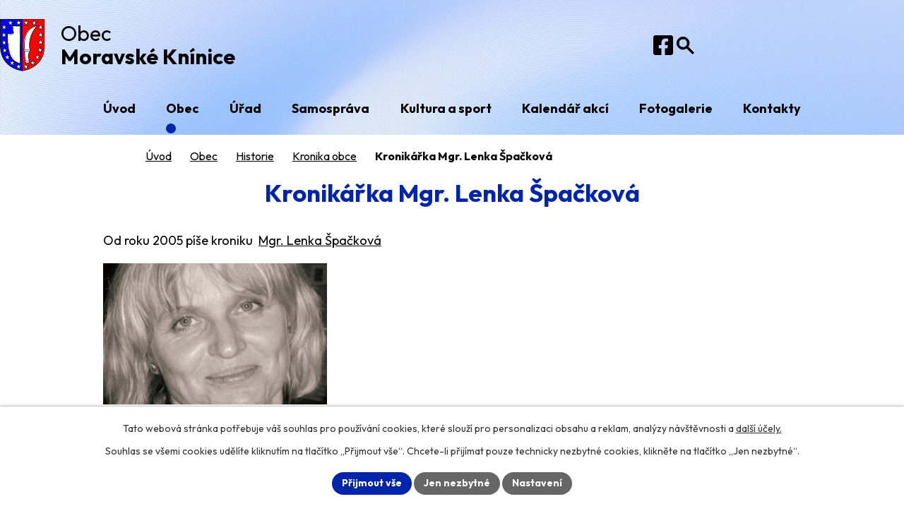

--- FILE ---
content_type: text/html; charset=utf-8
request_url: https://www.moravskekninice.cz/kronika-obce?id=5&action=detail&oid=5827596&nid=534
body_size: 10510
content:
<!DOCTYPE html>
<html lang="cs" data-lang-system="cs">
	<head>



		<!--[if IE]><meta http-equiv="X-UA-Compatible" content="IE=EDGE"><![endif]-->
			<meta name="viewport" content="width=device-width, initial-scale=1, user-scalable=yes">
			<meta http-equiv="content-type" content="text/html; charset=utf-8" />
			<meta name="robots" content="index,follow" />
			<meta name="author" content="Antee s.r.o." />
			<meta name="description" content="Od roku 2005 píše kroniku  Mgr. Lenka Špačková " />
			<meta name="keywords" content="Moravské Knínice" />
			<meta name="google-site-verification" content="_J8PsgPYkv55ciKFcLtPJUG9gH-bkV-toEi4rbrMznw" />
			<meta name="viewport" content="width=device-width, initial-scale=1, user-scalable=yes" />
			<meta property="og:image" content="http://www.moravskekninice.cz/image.php?oid=5827629" />
<title>Kronikářka Mgr. Lenka Špačková | Obec Moravské Knínice</title>

		<link rel="stylesheet" type="text/css" href="https://cdn.antee.cz/jqueryui/1.8.20/css/smoothness/jquery-ui-1.8.20.custom.css?v=2" integrity="sha384-969tZdZyQm28oZBJc3HnOkX55bRgehf7P93uV7yHLjvpg/EMn7cdRjNDiJ3kYzs4" crossorigin="anonymous" />
		<link rel="stylesheet" type="text/css" href="/style.php?nid=RVdB&amp;ver=1768399196" />
		<link rel="stylesheet" type="text/css" href="/css/libs.css?ver=1768399900" />
		<link rel="stylesheet" type="text/css" href="https://cdn.antee.cz/genericons/genericons/genericons.css?v=2" integrity="sha384-DVVni0eBddR2RAn0f3ykZjyh97AUIRF+05QPwYfLtPTLQu3B+ocaZm/JigaX0VKc" crossorigin="anonymous" />

		<script src="/js/jquery/jquery-3.0.0.min.js" ></script>
		<script src="/js/jquery/jquery-migrate-3.1.0.min.js" ></script>
		<script src="/js/jquery/jquery-ui.min.js" ></script>
		<script src="/js/jquery/jquery.ui.touch-punch.min.js" ></script>
		<script src="/js/libs.min.js?ver=1768399900" ></script>
		<script src="/js/ipo.min.js?ver=1768399889" ></script>
			<script src="/js/locales/cs.js?ver=1768399196" ></script>

			<script src='https://www.google.com/recaptcha/api.js?hl=cs&render=explicit' ></script>

		<link href="/uredni-deska?action=atom" type="application/atom+xml" rel="alternate" title="Úřední deska">
		<link href="/aktuality?action=atom" type="application/atom+xml" rel="alternate" title="Aktuality">
		<link href="/usnesen-zo?action=atom" type="application/atom+xml" rel="alternate" title="Zápisy a usnesení ZO">
<meta name="format-detection" content="telephone=no">
<link rel="preconnect" href="https://fonts.googleapis.com">
<link rel="preconnect" href="https://fonts.gstatic.com" crossorigin>
<link href="https://fonts.googleapis.com/css2?family=Outfit:wght@400..700&amp;display=fallback" rel="stylesheet">
<link href="/image.php?nid=534&amp;oid=12347921" rel="icon" type="image/png">
<link rel="shortcut icon" href="/image.php?nid=534&amp;oid=12347921">
<link rel="preload" href="/image.php?nid=534&amp;oid=12347984" as="image">
<script>
ipo.api.live("body", function(el) {
//přesun vyhledávání
$(el).find(".elasticSearchForm").appendTo(".header-fulltext");
//přesun patičky
$(el).find("#ipocopyright").insertAfter("#ipocontainer");
//zjištění zda se jedná o stránku 404
if( $(el).find(".ipopagetext .error").length ){
$(el).addClass("error-page");
}
//přidání třídy action-button pro backlink
$(el).find(".backlink").addClass("action-button");
//přidání třidy action-button (cta Zpět na přehled, Akce.cz, Turistika.cz)
$(el).find(".backlink, .event.clearfix > a, .destination > p:last-child > a").addClass("action-button");
//funkce na přidání posuvníku
function displayWhisperer(){
if( !$(".elasticSearch-autocompleteResult").is(':empty')  ){
$("body").addClass("apply-scroll");
}
else{
$("body").removeClass("apply-scroll");
}
}
$(".elasticSearchForm input[type='text']").keyup(function() {
$.ajax({
type: "POST",
data: 'keyword=' + $(this).val(),
beforeSend: function() {
displayWhisperer();
},
success: function(data) {
displayWhisperer();
}
});
});
//oprava rozměrů fotek
var getMeta = (url, cb) => {
const img = new Image();
img.onload = () => cb(null, img);
img.onerror = (err) => cb(err);
img.src = url;
};
$("img[data-id='automatic-dimension']").each(function( index, es ) {
getMeta($(this).attr("src"), (err, img) => {
$(this).attr("width", img.naturalWidth);
$(this).attr("height", img.naturalHeight);
});
});
//oprava lazyloading
$("img:not(.not-loaded)").each(function( index, es ) {
if( !$(this).is('[loading]').length ){
$(this).attr("loading", "lazy");
var src = $(this).attr("src");
$(this).attr("data-src", src);
}
});
//galerie
$(el).find(".gallery .matrix > li").each(function( index, es ) {
if( $(es).find("div > a img").length ) {
var productImage = $(es).find("div > a img").attr("src");
$(es).find("div > a img").attr("data-imageUrl", productImage);
var productAttribute = $(es).find("div > a img").attr("data-imageUrl");
var productResult = productAttribute.split("&width")[0];
$(es).find("div > a > img").attr("src", productResult);
$(es).find("div > a > img").attr("data-src", productResult);
}
else {
var link_product = $(es).find(".title > a").attr("href");
$(es).addClass("not-image");
$(es).find("div > h2").after('<a href="'+link_product+'"></\a>');
}
var link_product = $(es).find(".title > a").attr("href");
var title_product = $(es).find(".title").attr("title");
$(es).find(".title a").text(title_product);
$(es).append("<a class='link__wrapper' href='"+link_product+"'><\/a>");
if( $("html[lang='cs']").length ){
$(es).append('<span class="vstup">Vstoupit do alba <svg xmlns="http://www.w3.org/2000/svg" version="1.1" x="0" y="0" width="6" height="10" viewBox="0 0 6 10" xml:space="preserve" enable-background="new 0 0 6 10"><path d="m1.7 9.7 4-4c.2-.2.3-.5.3-.7a1 1 0 0 0-.3-.7l-4-4A1 1 0 0 0 .3.3c-.4.4-.4.9 0 1.4L3.6 5 .3 8.4c-.4.5-.4 1 0 1.4.4.3 1.1.3 1.4-.1z" fill="#d6bea9"/>\span>');
}
if( $("html[lang='en']").length ){
$(es).append('<span class="vstup">Enter the album <svg xmlns="http://www.w3.org/2000/svg" version="1.1" x="0" y="0" width="6" height="10" viewBox="0 0 6 10" xml:space="preserve" enable-background="new 0 0 6 10"><path d="m1.7 9.7 4-4c.2-.2.3-.5.3-.7a1 1 0 0 0-.3-.7l-4-4A1 1 0 0 0 .3.3c-.4.4-.4.9 0 1.4L3.6 5 .3 8.4c-.4.5-.4 1 0 1.4.4.3 1.1.3 1.4-.1z" fill="#d6bea9"/>\span>');
}
if( $("html[lang='de']").length ){
$(es).append('<span class="vstup">Eintreten <svg xmlns="http://www.w3.org/2000/svg" version="1.1" x="0" y="0" width="6" height="10" viewBox="0 0 6 10" xml:space="preserve" enable-background="new 0 0 6 10"><path d="m1.7 9.7 4-4c.2-.2.3-.5.3-.7a1 1 0 0 0-.3-.7l-4-4A1 1 0 0 0 .3.3c-.4.4-.4.9 0 1.4L3.6 5 .3 8.4c-.4.5-.4 1 0 1.4.4.3 1.1.3 1.4-.1z" fill="#d6bea9"/>\span>');
}
$(es).find("> div > *").unwrap();
});
if( $(el).find(".images > div").length && !$(el).find(".catalog.view-itemDetail").length )
{
$(el).find(".images > div").each(function( index, es ) {
var productImage = $(es).find(".image-inner-wrapper a.image-detail img").attr("data-src");
var productResult = productImage.split("&width")[0];
$(es).find(".image-inner-wrapper a.image-detail img").attr("data-src", productResult);
});
}
else {
$(el).find(".images > div").each(function( index, es ) {
var productImage = $(es).find(".image-inner-wrapper a.image-detail img").attr("src");
var productResult = productImage.split("&width")[0];
$(es).find(".image-inner-wrapper a.image-detail img").attr("src", productResult);
});
}
//odstranění &width
if( $(el).find(".articles > .article").length ){
$(el).find(".articles > .article").each(function( index, es ) {
if( $(es).find("a:not(.morelink) img").length ){
var productImage = $(es).find("a:not(.morelink) img").attr("data-src");
var productResult = productImage.split("&width")[0];
$(es).find("a:not(.morelink) img").attr("data-src", productResult);
}
});
}
});
//označení položek, které mají submenu
ipo.api.live('#ipotopmenu ul.topmenulevel1 li.topmenuitem1', function(el) {
var submenu = $(el).find("ul.topmenulevel2");
if (submenu.length) {
$(el).addClass("hasSubmenu");
$(el).find("> a").after("<span class='open-submenu' />");
}
});
//wrapnutí spanu do poležek první úrovně
ipo.api.live('#ipotopmenu ul.topmenulevel1 li.topmenuitem1 > a', function(el) {
$(el).wrapInner("<span>");
});
//rozbaleni menu
$(function() {
$(".topmenulevel1 > li.hasSubmenu .open-submenu").click(function(e) {
$(this).toggleClass("see-more");
if($(this).hasClass("see-more")) {
$("ul.topmenulevel2").css("display","none");
$(this).next("ul.topmenulevel2").css("display","block");
$(".topmenulevel1 > li > a").removeClass("see-more");
$(this).addClass("see-more");
} else {
$(this).removeClass("see-more");
$(this).next("ul.topmenulevel2").css("display","none");
}
});
});
//funkce pro zobrazování a skrývání vyhledávání
ipo.api.live(".header-fulltext > a", function(el){
var ikonaLupa = $(el).find(".ikona-lupa");
$(el).click(function(e) {
e.preventDefault();
$(this).toggleClass("search-active");
$("body").toggleClass("search-active");
if($(this).hasClass("search-active"))
{
$(ikonaLupa).text('X');
$(ikonaLupa).attr("title","Zavřít vyhledávání");
}
else
{
$(this).removeClass("search-active");
$("body").removeClass("search-active");
if( $("body").hasClass("apply-scroll") )
{
$("body").removeClass("apply-scroll");
}
$(ikonaLupa).attr("title","Otevřít vyhledávání");
$(".elasticSearchForm input[type=text]").val("");
}
$(".elasticSearchForm input[type=text]").focus();
});
});
</script>

	</head>

	<body id="page5827596" class="subpage5827596 subpage8124 subpage5806324"
			
			data-nid="534"
			data-lid="CZ"
			data-oid="5827596"
			data-layout-pagewidth="1024"
			
			data-slideshow-timer="3"
			 data-ipo-meta-album="5"
						
				
				data-layout="responsive" data-viewport_width_responsive="1024"
			>



							<div id="snippet-cookiesConfirmation-euCookiesSnp">			<div id="cookieChoiceInfo" class="cookie-choices-info template_1">
					<p>Tato webová stránka potřebuje váš souhlas pro používání cookies, které slouží pro personalizaci obsahu a reklam, analýzy návštěvnosti a 
						<a class="cookie-button more" href="https://navody.antee.cz/cookies" target="_blank">další účely.</a>
					</p>
					<p>
						Souhlas se všemi cookies udělíte kliknutím na tlačítko „Přijmout vše“. Chcete-li přijímat pouze technicky nezbytné cookies, klikněte na tlačítko „Jen nezbytné“.
					</p>
				<div class="buttons">
					<a class="cookie-button action-button ajax" id="cookieChoiceButton" rel=”nofollow” href="/kronika-obce?id=5&amp;action=detail&amp;do=cookiesConfirmation-acceptAll&amp;oid=5827596&amp;nid=534">Přijmout vše</a>
					<a class="cookie-button cookie-button--settings action-button ajax" rel=”nofollow” href="/kronika-obce?id=5&amp;action=detail&amp;do=cookiesConfirmation-onlyNecessary&amp;oid=5827596&amp;nid=534">Jen nezbytné</a>
					<a class="cookie-button cookie-button--settings action-button ajax" rel=”nofollow” href="/kronika-obce?id=5&amp;action=detail&amp;do=cookiesConfirmation-openSettings&amp;oid=5827596&amp;nid=534">Nastavení</a>
				</div>
			</div>
</div>				<div id="ipocontainer">

			<div class="menu-toggler">

				<span>Menu</span>
				<span class="genericon genericon-menu"></span>
			</div>

			<span id="back-to-top">

				<i class="fa fa-angle-up"></i>
			</span>

			<div id="ipoheader">

				<div class="header-container">
	<div class="header-inner flex-container">
		<a href="/" class="header-logo" title="Obec Moravské Knínice">
			<img src="/image.php?nid=534&amp;oid=12347984" width="63" height="74" alt="Obec Moravské Knínice">
			<span>
				Obec
				<strong>Moravské Knínice</strong>
			</span>
		</a>
		<div class="header-links flex-container">
			<a class="tooltip" title="Facebook" href="https://www.facebook.com/profile.php?id=100069457820251" target="_blank" rel="noopener noreferrer">
				<span>Facebook</span>
				<svg xmlns="http://www.w3.org/2000/svg" width="28" height="28" viewbox="0 0 28 28" fill="none">
					<path d="M25 0H3C2.20435 0 1.44129 0.316071 0.87868 0.87868C0.31607 1.44129 0 2.20435 0 3L0 25C0 25.7956 0.31607 26.5587 0.87868 27.1213C1.44129 27.6839 2.20435 28 3 28H11.5781V18.4806H7.64062V14H11.5781V10.585C11.5781 6.70062 13.8906 4.555 17.4325 4.555C19.1288 4.555 20.9025 4.8575 20.9025 4.8575V8.67H18.9481C17.0225 8.67 16.4219 9.865 16.4219 11.0906V14H20.7206L20.0331 18.4806H16.4219V28H25C25.7956 28 26.5587 27.6839 27.1213 27.1213C27.6839 26.5587 28 25.7956 28 25V3C28 2.20435 27.6839 1.44129 27.1213 0.87868C26.5587 0.316071 25.7956 0 25 0Z" fill="black"></path>
				</svg>
			</a>
			<div class="header-fulltext">
				<a class="tooltip" title="Otevřít vyhledávání" href="#"><span class="ikona-lupa">Ikona</span></a>
			</div>
		</div>
	</div>
</div><div class="font-enlargement">
	<h4 class="newsheader">
		Změna velikosti písma
	</h4>
	<div class="newsbody">
		<a class="font-smaller" id="font-resizer-smaller">Menší<span class="font-icon"></span></a>
		<a class="font-default" id="font-resizer-default">Standardní</a>
		<a class="font-bigger" id="font-resizer-bigger">Větší<span class="font-icon"></span></a>
	</div>
</div>
<script >

	$(document).ready(function() {
		app.index.changeFontSize(
				'ipopage',
				document.getElementById('font-resizer-smaller'),
				document.getElementById('font-resizer-default'),
				document.getElementById('font-resizer-bigger')
		);
	});
</script>
			</div>

			<div id="ipotopmenuwrapper">

				<div id="ipotopmenu">
<h4 class="hiddenMenu">Horní menu</h4>
<ul class="topmenulevel1"><li class="topmenuitem1 noborder" id="ipomenu12171452"><a href="/">Úvod</a></li><li class="topmenuitem1 active" id="ipomenu5806324"><a href="/obec">Obec</a><ul class="topmenulevel2"><li class="topmenuitem2" id="ipomenu8124"><a href="/historie">Historie</a><ul class="topmenulevel3"><li class="topmenuitem3" id="ipomenu10127"><a href="/historie-obce-od-nejstarsich-dob">Historie obce od nejstarších dob</a></li><li class="topmenuitem3" id="ipomenu10128"><a href="/obdobi-prvni-republiky">Období první republiky</a></li><li class="topmenuitem3" id="ipomenu124698"><a href="/druha-svetova-valka">Druhá světová válka</a></li><li class="topmenuitem3" id="ipomenu4875557"><a href="/osvobozen-obce-9-5-1945">Osvobození obce 9. 5. 1945</a></li><li class="topmenuitem3" id="ipomenu10130"><a href="/obdobi-v-letech-1945--1989">Období v letech 1945 - 1989</a></li><li class="topmenuitem3" id="ipomenu20194"><a href="/historie-od-roku-1990">Historie od roku 1990</a></li><li class="topmenuitem3" id="ipomenu5827555"><a href="/pamtky-v-obci">Památky v obci</a></li><li class="topmenuitem3 active" id="ipomenu5827596"><a href="/kronika-obce">Kronika obce</a></li><li class="topmenuitem3" id="ipomenu3437791"><a href="/kniha-o-obci-moravsk-knnice--historie-a-souasnost">Kniha o obci MORAVSKÉ KNÍNICE - historie a současnost</a></li><li class="topmenuitem3" id="ipomenu309481"><a href="/zeleznicni-trat-kurimveverska-bityska">Železniční trať Kuřim-Veverská Bítýška</a></li></ul></li><li class="topmenuitem2" id="ipomenu11917904"><a href="/790-let-obce">790 let obce</a></li><li class="topmenuitem2" id="ipomenu10380"><a href="/o-obci">O obci</a><ul class="topmenulevel3"><li class="topmenuitem3" id="ipomenu46605"><a href="/zakladni-informace">Základní informace</a></li><li class="topmenuitem3" id="ipomenu46607"><a href="/znak-a-prapor-obce">Znak a prapor obce</a></li><li class="topmenuitem3" id="ipomenu46610"><a href="/pamatny-strom">Památný strom</a><ul class="topmenulevel4"><li class="topmenuitem4" id="ipomenu11470083"><a href="/lipa-svobody-1928">Lípa svobody 1928</a></li><li class="topmenuitem4" id="ipomenu11470084"><a href="/lipa-republiky-1968">Lípa republiky 1968</a></li><li class="topmenuitem4" id="ipomenu11470086"><a href="/lipa-republiky-1998">Lípa republiky 1998</a></li><li class="topmenuitem4" id="ipomenu11470087"><a href="/lipa-evropske-unie-2005">Lípa Evropské unie 2005</a></li><li class="topmenuitem4" id="ipomenu11470092"><a href="/lipa-republiky-2018">Lípa republiky 2018</a></li><li class="topmenuitem4" id="ipomenu11470094"><a href="/skolni-lipa-republiky-2018">Školní lípa republiky</a></li><li class="topmenuitem4" id="ipomenu11470104"><a href="/skautska-lipa">Skautská lípa</a></li><li class="topmenuitem4" id="ipomenu11471313"><a href="/sokolska-lipa-2018">Sokolská lípa 2018</a></li><li class="topmenuitem4" id="ipomenu11471505"><a href="/dub-za-strelnici">Dub za střelnicí</a></li></ul></li><li class="topmenuitem3" id="ipomenu5895496"><a href="/pametni-desky">Pamětní desky</a></li><li class="topmenuitem3" id="ipomenu12529488"><a href="/pamatniky">Památníky</a></li><li class="topmenuitem3" id="ipomenu46611"><a href="/vyznamne-krajinne-prvky">Významné krajinné prvky a přírodní památky</a><ul class="topmenulevel4"><li class="topmenuitem4" id="ipomenu8071932"><a href="/oburky-trestenec">Obůrky - Třeštěnec</a></li><li class="topmenuitem4" id="ipomenu8071934"><a href="/pod-prevychem">Pod Převychem</a></li><li class="topmenuitem4" id="ipomenu8071935"><a href="/hasuv-kopec">Hásův kopec</a></li><li class="topmenuitem4" id="ipomenu8072754"><a href="/u-kaple-stranky">U Kaple - Stráňky</a></li><li class="topmenuitem4" id="ipomenu8072756"><a href="/cihadlo">Čihadlo</a></li><li class="topmenuitem4" id="ipomenu8072762"><a href="/mokre-louky-za-strelnici">Mokré louky za střelnicí</a></li><li class="topmenuitem4" id="ipomenu8072764"><a href="/stara-dalnice">Stará dálnice</a></li><li class="topmenuitem4" id="ipomenu8072766"><a href="/na-kribech">Na Křibech</a></li><li class="topmenuitem4" id="ipomenu8072781"><a href="/mala-horka">Malá horka</a></li><li class="topmenuitem4" id="ipomenu8072786"><a href="/cebinky">Čebínky</a></li></ul></li><li class="topmenuitem3" id="ipomenu8273503"><a href="/naucna-stezka-moravske-kninice">Naučná stezka</a></li><li class="topmenuitem3" id="ipomenu340352"><a href="http://www.farakurim.cz/" target="_blank">Farnost církve římskokatolické</a></li><li class="topmenuitem3" id="ipomenu12510210"><a href="/krizova-cesta">Stezka na kopec Strážná s křížovou cestou</a></li><li class="topmenuitem3" id="ipomenu3409473"><a href="/sout-vesnice-roku-2013">Soutěž Vesnice roku 2013</a></li></ul></li><li class="topmenuitem2" id="ipomenu10381"><a href="/doprava">Doprava</a></li><li class="topmenuitem2" id="ipomenu972742"><a href="http://www.zs-kninice.cz" target="_blank">Škola</a></li><li class="topmenuitem2" id="ipomenu974112"><a href="http://www.moravskekninice.cz/obecniknihovna" target="_blank">Obecní knihovna</a></li><li class="topmenuitem2" id="ipomenu5811023"><a href="/sluzby-a-firmy">Služby a firmy</a></li><li class="topmenuitem2" id="ipomenu5810721"><a href="/vyznamni-rodaci">Významní rodáci</a></li><li class="topmenuitem2" id="ipomenu9206"><a href="/zpravodaj">Zpravodaj</a></li></ul></li><li class="topmenuitem1" id="ipomenu1782102"><a href="/urad">Úřad</a><ul class="topmenulevel2"><li class="topmenuitem2" id="ipomenu3534324"><a href="/aktuality">Aktuality</a></li><li class="topmenuitem2" id="ipomenu6125012"><a href="http://krizport.firebrno.cz/" target="_blank">KRIZPORT</a></li><li class="topmenuitem2" id="ipomenu7585530"><a href="http://moravskekninice.hlasenirozhlasu.cz/" target="_blank">Hlášení rozhlasu</a></li><li class="topmenuitem2" id="ipomenu3214033"><a href="/uredni-deska">Úřední deska</a></li><li class="topmenuitem2" id="ipomenu1782122"><a href="/kancelar-uradu">Kancelář úřadu</a></li><li class="topmenuitem2" id="ipomenu4256277"><a href="/edn-hodiny">Úřední hodiny</a></li><li class="topmenuitem2" id="ipomenu7394611"><a href="/verejnospravni-kontrola">Veřejnosprávní kontrola</a></li><li class="topmenuitem2" id="ipomenu7934151"><a href="/mistni-poplatky">Místní poplatky</a></li><li class="topmenuitem2" id="ipomenu5728314"><a href="/povinn-zveejovan-informace">Povinně zveřejňované informace</a></li><li class="topmenuitem2" id="ipomenu6398685"><a href="/poskytovani_informaci_dle_zakona_106_1999_sb">Poskytování informací dle zákona 106/1999 Sb.</a></li><li class="topmenuitem2" id="ipomenu5808326"><a href="https://www.kurim.cz/cs/potrebuji-vyridit/socialni-sluzby-a-pomoc/standardy-socialne-pravni-ochrany-deti.html" target="_blank">Standardy sociálně právní ochrany dětí</a></li><li class="topmenuitem2" id="ipomenu11490132"><a href="https://www.czechpoint.cz/public/#:~:text=Czech%20POINT%20%E2%80%93%20%C4%8Cesk%C3%BD%20Podac%C3%AD%20Ov%C4%9B%C5%99ovac%C3%AD%20Informa%C4%8Dn%C3%AD%20N%C3%A1rodn%C3%AD%20Termin%C3%A1l.%20Tento" target="_blank">CZECH Point</a></li><li class="topmenuitem2" id="ipomenu1808688"><a href="/vidimace-a-legalizace">Vidimace a legalizace</a></li><li class="topmenuitem2" id="ipomenu1782133"><a href="/potrebuji-vyridit">Potřebuji vyřídit</a></li><li class="topmenuitem2" id="ipomenu5728348"><a href="/elektronick-podatelna">Elektronická podatelna</a></li><li class="topmenuitem2" id="ipomenu1782137"><a href="/uzemni-prislusnost">Územní příslušnost</a></li><li class="topmenuitem2" id="ipomenu4022855"><a href="/volby">Volby</a></li><li class="topmenuitem2" id="ipomenu1782139"><a href="/formulare">Formuláře</a></li><li class="topmenuitem2" id="ipomenu10251487"><a href="/mapovy-portal-mapotip">Mapový portál Mapotip</a></li></ul></li><li class="topmenuitem1" id="ipomenu8518"><a href="/samosprava">Samospráva</a><ul class="topmenulevel2"><li class="topmenuitem2" id="ipomenu13622"><a href="/zastupitelstvo-obce">Zastupitelstvo obce</a></li><li class="topmenuitem2" id="ipomenu5808908"><a href="/usnesen-zo">Zápisy a usnesení ZO</a></li><li class="topmenuitem2" id="ipomenu7941297"><a href="/verzakazka">Veřejné zakázky</a></li><li class="topmenuitem2" id="ipomenu9592607"><a href="/skolska-rada">Školská rada</a></li><li class="topmenuitem2" id="ipomenu6239903"><a href="/vyhlasky-a-narizeni-obce">Vyhlášky a nařízení obce</a></li><li class="topmenuitem2" id="ipomenu1782277"><a href="/rozpocty-obce">Rozpočty obce</a></li><li class="topmenuitem2" id="ipomenu4216626"><a href="/dotace-poskytovan-obc">Dotace poskytované obcí</a></li><li class="topmenuitem2" id="ipomenu999212"><a href="/registr-oznameni">Registr oznámení</a></li><li class="topmenuitem2" id="ipomenu1782256"><a href="/kronikar-obce">Kronikář obce</a></li><li class="topmenuitem2" id="ipomenu126668"><a href="/svazky-obci">Svazky obcí</a></li><li class="topmenuitem2" id="ipomenu75035"><a href="/uzemni-plan">Územní plán</a></li><li class="topmenuitem2" id="ipomenu11438733"><a href="/povodnovy-plan-obce">Povodňový plán obce</a></li><li class="topmenuitem2" id="ipomenu11427491"><a href="/program-rozvoje-obce">Program rozvoje obce</a></li><li class="topmenuitem2" id="ipomenu1502630"><a href="/investicni-akce-v-obci">Investiční akce v obci</a></li></ul></li><li class="topmenuitem1" id="ipomenu5806325"><a href="/kultura-a-sport">Kultura a sport</a><ul class="topmenulevel2"><li class="topmenuitem2" id="ipomenu1722387"><a href="http://www.cmkynican.cz/" target="_blank">CM Kyničan</a></li><li class="topmenuitem2" id="ipomenu1722378"><a href="https://www.facebook.com/kynican" target="_blank">Kyničan z.s.</a></li><li class="topmenuitem2" id="ipomenu1415938"><a href="/kninice-na-mff-straznice">Knínice na MFF Strážnice</a></li><li class="topmenuitem2" id="ipomenu46554"><a href="/kninicke-hody">Knínické hody</a></li><li class="topmenuitem2" id="ipomenu1427439"><a href="http://www.moravskekninice.cz/sokolmkninice/index.php?nid=2786&amp;lid=CZ&amp;oid=719994" target="_blank">Divadelní soubor</a></li><li class="topmenuitem2" id="ipomenu5811881"><a href="/sportovn-vyit-v-obci-i-okol">Sportovní vyžití v obci i okolí</a></li><li class="topmenuitem2" id="ipomenu12556665"><a href="/detska-hriste-v-obci">Dětská hřiště v obci</a></li><li class="topmenuitem2" id="ipomenu6493920"><a href="http://kninice.skauti.com/" target="_blank">Skautský oddíl Moravské Knínice</a></li><li class="topmenuitem2" id="ipomenu9736525"><a href="https://www.skmoravskekninice.cz/o-nas/" target="_blank">SK Moravské Knínice</a></li><li class="topmenuitem2" id="ipomenu340356"><a href="/sokolmkninice/index.php?nid=2786&amp;lid=cs&amp;oid=321954" target="_blank">TJ SOKOL Moravské Knínice</a></li><li class="topmenuitem2" id="ipomenu637394"><a href="http://www.moravskekninice.cz/myslivecke_sdruzeni_sychrov" target="_blank">Myslivecký spolek SYCHROV</a></li><li class="topmenuitem2" id="ipomenu1667224"><a href="/kninicti-rybari">Kníničtí rybáři</a></li><li class="topmenuitem2" id="ipomenu5827103"><a href="/turistika">Turistika</a></li></ul></li><li class="topmenuitem1" id="ipomenu7358227"><a href="/kalendar-akci">Kalendář akcí</a></li><li class="topmenuitem1" id="ipomenu5728136"><a href="/fotogalerie">Fotogalerie</a></li><li class="topmenuitem1" id="ipomenu12171453"><a href="/kontakty">Kontakty</a><ul class="topmenulevel2"><li class="topmenuitem2" id="ipomenu6312988"><a href="/gdpr">GDPR</a></li></ul></li></ul>
					<div class="cleartop"></div>
				</div>
			</div>
			<div id="ipomain">
				<div class="elasticSearchForm elasticSearch-container" id="elasticSearch-form-2768343" >
	<h4 class="newsheader">Vyhledat v textu</h4>
	<div class="newsbody">
<form action="/kronika-obce?id=5&amp;action=detail&amp;do=mainSection-elasticSearchForm-2768343-form-submit&amp;oid=5827596&amp;nid=534" method="post" id="frm-mainSection-elasticSearchForm-2768343-form">
<label hidden="" for="frmform-q">Fulltextové vyhledávání</label><input type="text" placeholder="Vyhledat v textu" autocomplete="off" name="q" id="frmform-q" value=""> 			<input type="submit" value="Hledat" class="action-button">
			<div class="elasticSearch-autocomplete"></div>
</form>
	</div>
</div>

<script >

	app.index.requireElasticSearchAutocomplete('frmform-q', "\/vyhledat-v-textu?do=autocomplete");
</script>

				<div id="ipomainframe">
					<div id="ipopage">
<div id="iponavigation">
	<h5 class="hiddenMenu">Drobečková navigace</h5>
	<p>
			<a href="/">Úvod</a> <span class="separator">&gt;</span>
			<a href="/obec">Obec</a> <span class="separator">&gt;</span>
			<a href="/historie">Historie</a> <span class="separator">&gt;</span>
			<a href="/kronika-obce">Kronika obce</a> <span class="separator">&gt;</span>
			<span class="currentPage">Kronikářka Mgr. Lenka Špačková</span>
	</p>

</div>
						<div class="ipopagetext">
							<div class="gallery view-detail content">
								
								<h1>Kronikářka Mgr. Lenka Špačková</h1>

<div id="snippet--flash"></div>
								
																	<hr class="cleaner">

<div class="album">
	<div class="paragraph description clearfix"><p>Od roku 2005 píše kroniku  <a href="mailto:lenkaspackova@email.cz">Mgr. Lenka Špačková</a> </p></div>
</div>
	
<div id="snippet--images"><div class="images clearfix">

																			<div class="image-wrapper" data-img="5827629" style="margin: 22.00px; padding: 6px;">
		<div class="image-inner-wrapper with-description">
						<div class="image-thumbnail" style="width: 200px; height: 200px;">
				<a class="image-detail" href="/image.php?nid=534&amp;oid=5827629&amp;width=361" data-srcset="/image.php?nid=534&amp;oid=5827629&amp;width=361 1600w, /image.php?nid=534&amp;oid=5827629&amp;width=361 1200w, /image.php?nid=534&amp;oid=5827629&amp;width=361 700w, /image.php?nid=534&amp;oid=5827629&amp;width=214 300w" data-image-width="361" data-image-height="505" data-caption="Mgr. Lenka Špačková" target="_blank">
<img alt="Mgr. Lenka Špačková" style="margin: -40px 0px;" loading="lazy" width="200" height="280" data-src="/image.php?nid=534&amp;oid=5827629&amp;width=200&amp;height=280">
</a>
			</div>
										<div class="image-description" title="Mgr. Lenka Špačková" style="width: 200px;">
						Mgr. Lenka Špačková					</div>
						</div>
	</div>
		<hr class="cleaner">
</div>
</div>

<div id="snippet--uploader"></div><a class='backlink action-button' href='/kronika-obce'>Zpět na přehled</a>
															</div>
						</div>
					</div>


					

					

					<div class="hrclear"></div>
					<div id="ipocopyright">
<div class="copyright">
	<div class="footer-container">
	<div class="footer-inner layout-container">
		<div class="footer-grid icons icons-white grid-container">
			<div>
				<a href="/" class="footer-logo" title="Obec Moravské Knínice">
					<img src="/image.php?nid=534&amp;oid=12347984" width="63" height="74" alt="Obec Moravské Knínice">
					<span>Obec Moravské Knínice</span>
				</a>
				<p><strong>Adresa</strong></p>
				<p>Kuřimská 99<br>664 34 Moravské Knínice</p>
				<p><a href="tel:+420530350418">+420 530 350 418</a></p>
				<p><a href="tel:+420530350419">+420 530 350 419</a></p>
				<p><a href="mailto:mkninice@volny.cz">mkninice@volny.cz</a></p>
			</div>
			<div>
				<p><strong>Úřední hodiny</strong></p>
				<p>
					<span>Po</span> 8:00-17:00<br>
					<span>Út</span> 8:00-12:00<br>
					<span>St</span> 8:00-17:00<br>
					<span>Čt</span> 8:00-12:00<br>
					<span>Pá</span> 8:00-12:00
				</p>
			</div>
			<div class="footer-map">
				<a class="footer-link" href="https://mapy.cz/s/malamegobo" target="_blank" rel="noopener noreferrer" title="Navigovat k nám" aria-label="Zobrazit obec na webu mapy.com">
					<img src="/file.php?nid=534&amp;oid=12349143" width="490" height="281" alt="Navigovat k nám">
					<span class="action-button">Navigovat k nám</span>
				</a>
			</div>
		</div>
	</div>
</div>

<div class="copy layout-container">© 2026 Obec Moravské Knínice, <a href="mailto:mkninice@volny.cz">Kontaktovat webmastera</a>, <span id="links"><a href="/mapa-stranek">Mapa stránek</a>, <a href="/prohlaseni-o-pristupnosti">Prohlášení o přístupnosti</a></span><br>ANTEE s.r.o. - <a href="https://www.antee.cz" rel="nofollow">Tvorba webových stránek</a>, Redakční systém IPO</div>
</div>
					</div>
					<div id="ipostatistics">
<script >
	var _paq = _paq || [];
	_paq.push(['disableCookies']);
	_paq.push(['trackPageView']);
	_paq.push(['enableLinkTracking']);
	(function() {
		var u="https://matomo.antee.cz/";
		_paq.push(['setTrackerUrl', u+'piwik.php']);
		_paq.push(['setSiteId', 2867]);
		var d=document, g=d.createElement('script'), s=d.getElementsByTagName('script')[0];
		g.defer=true; g.async=true; g.src=u+'piwik.js'; s.parentNode.insertBefore(g,s);
	})();
</script>
<script >
	$(document).ready(function() {
		$('a[href^="mailto"]').on("click", function(){
			_paq.push(['setCustomVariable', 1, 'Click mailto','Email='+this.href.replace(/^mailto:/i,'') + ' /Page = ' +  location.href,'page']);
			_paq.push(['trackGoal', null]);
			_paq.push(['trackPageView']);
		});

		$('a[href^="tel"]').on("click", function(){
			_paq.push(['setCustomVariable', 1, 'Click telefon','Telefon='+this.href.replace(/^tel:/i,'') + ' /Page = ' +  location.href,'page']);
			_paq.push(['trackPageView']);
		});
	});
</script>
					</div>

					<div id="ipofooter">
						
					</div>
				</div>
			</div>
		</div>
	</body>
</html>


--- FILE ---
content_type: text/css;charset=utf-8
request_url: https://www.moravskekninice.cz/style.php?nid=RVdB&ver=1768399196
body_size: 52358
content:
/**
 * User defined IPO styles.
 */

/*** Default IPO styles *******************************************************/
html, body {
	font-family: 'Trebuchet MS', Helvetica, sans-serif;
	font-size: 12px;
	color: #000000;
	margin: 0;
	padding: 0;
	text-align: center;
	-ms-text-size-adjust: 100%;
	-webkit-text-size-adjust: 100%;
	text-size-adjust: 100%;
	background-color: transparent; background-image: none;
}
.top {
	padding: 5px 20px 0 20px;
	font-size: 2.6em;
	font-weight:bold;
	font-style: italic;
	display: block;
	text-decoration: none;
	min-height: 50px;
	-webkit-box-sizing: border-box;
	-moz-box-sizing: border-box;
	box-sizing: border-box;
	color: #000000;
}
.hiddenMenu {
	position:absolute;
	left:-1000px;
	top:auto;
	width:1px;
	height:1px;
	overflow:hidden;
}
.linkback, .linknext, .linkprev {
	font-size: 1.25em;
	display: inline-block;
}
.linknext, .linkprev {
	width: 33%;
	min-height: 1em;
	margin: 0 2%;
}
.linknext {
	float: right;
	text-align: right;
}
.linkprev {
	float: left;
	text-align: left;
}
.linkback {
	width: 26%;
	float: left;
}
.linknext a, .linkprev a, .linkback a {
	text-decoration: none;
	display: inline-block;
}
.linknext a:hover .linknext-chevron {
	right: -10px;
}
.linkprev a:hover .linkprev-chevron {
	left: -10px;
}
.linkback a:hover .linkback-chevron .fa-undo {
	-ms-transform: rotate(-45deg);
	-webkit-transform: rotate(-45deg);
	-moz-transform: rotate(-45deg);
	-o-transform: rotate(-45deg);
	transform: rotate(-45deg);
}
.linknext-title, .linkprev-title, .linknext-text, .linkprev-text, .linkback-text {
	display: inline-block;
}
.linknext-chevron, .linknext-title, .linknext-text, .linkback-text {
	float: right;
}
.linkback-chevron, .linkprev-chevron, .linkprev-text, .linkprev-title {
	float: left;
}
.linknext-text span:first-child, .linkprev-text span:first-child, .linkback-text span {
	text-decoration: underline;
}
.linknext a:hover > .linknext-text span:first-child, .linkprev a:hover > .linkprev-text span:first-child, .linkback:hover .linkback-text span {
	text-decoration: none;
}
.linknext > a > span:first-child {
	margin-left: 10px;
}
.linkprev > a > span:first-child {
	margin-right: 10px;
}
.linknext-chevron, .linkprev-chevron {
	font-size: 1.9em;
	display: inline-block;
	position: relative;
	line-height: 0.75em;
}
.linkback-chevron {
	display: inline-block;
	position: relative;
}
.linkprev-chevron .fa-angle-left,
.linknext-chevron .fa-angle-right{
	font-size: 1.1em;
	line-height: 1em;
}
.linknext-date {
	font-size: 0.65em;
	float: right;
	clear: right;
}
.linkprev-date {
	font-size: 0.65em;
	float: left;
	clear: left;
}
.linkback, .linkprev-title, .linknext-title {
	line-height: 1.2em;
}
.linkback .fa-undo {
	font-size: 1em;
	margin-left: -1.14em;
	transition: all 0.07s ease 0s;
	color: #000000;
}
.linkback a {
	vertical-align: top;
}
a.nolink {
	text-decoration: underline;
	cursor: default;
}
	color:  #000000;
}
#ipopage .blog .content-paginator {
	margin: 3em auto;
}
.copyright {
	padding: 0 15px;
	font-size: 0.75em;
	font-weight: normal;
}
#ipoheader a {
	text-decoration: none;
}
.iporighttext a:hover, .ipolefttext a:hover {
	text-decoration: none;
}
iframe {
	border: none;
}
a {
	word-wrap: break-word;
	-ms-hyphens: auto;
	hyphens: auto;
}
:focus {
	outline: 0;
}
body.using-keyboard :focus {
	outline: 2px solid currentColor;
}

/*** Mess ***/
.button {
	background-color: #ffffff;
	border: 1px solid #ffffff;
	width: 100px;
	font-weight: bold;
	color: #000000;
}
.button2 {
	background-color: #ffffff;
	border: 1px solid #ffffff;
	font-weight: bold;
	color: #000000;
}
.button3 {
	background-color: #ffffff;
	border: 1px solid #ffffff;
	color: #000000;
	font-size: 0.75em;
	font-weight: normal;
}
.item {
	color: #000000;
	background-color: #EEEEEE;
}
.tabtitle {
	color: #FFFFFF;
	background-color:
	#979797;
	font-weight: bold;
}
.tabtitleno {
	color: #FFFFFF;
	background-color: #979797;
	font-weight: bold;
}
.itemhand, .itemhand:link {
	color: #000000;
	background-color: #EEEEEE;
	text-decoration: none;
	cursor: pointer;
}
.itemhand td:hover, .itemhand:hover {
	color: #000000;
	background-color: #DCDCDC;
	text-decoration: none;
	cursor: pointer;
}
.itemhand td textarea:hover {
	cursor: pointer;
	background-color: #DCDCDC;
}
.itemvalue {
	color: #000000;
	background-color: #FFCFCF;
}
.hidden {
	display: none !important;
}
.noprint {
	display: block;
}
.printonly {
	display: none;
}
.component-container table {
	width: 100%;
	border: 0;
}
.spacer5 {
	height: 5px;
}
/*** Layout *******************************************************************/
#ipocontainer, #ipomain, #ipomainframe, #ipotopmenuwrapper, #ipofooter {
	width: 1024px;
}
#ipocontainer {
	position: relative;
	color: #000000;
	margin: 0 auto;
	padding: 0;
	text-align: left;
	background-color: transparent;
}
#ipoheader img, #ipoheader object, #ipofooter img {
	vertical-align: top;
}
#ipoheader {
	width: 100%;
	min-height: 50px;
	color: #000000;
	background-color: transparent;
	position: relative;
}
#ipomain {
	position: relative;
	background-color: transparent; background-image: none;
}
#ipoleftblock, #ipopage, #iporightblock {
	display: inline;
}
#ipopage {
	width: 1024px;
	margin-left: 0px;
	float: left;
	padding: 0;
	color: #000000;
	overflow: visible;
	position: relative;
}
#ipopage, #iporightblock, #ipoleftblock, .ipopagetext {
	min-height: 500px;
}
#iporightblock {
	width: 0px;
	float: left;
	padding: 0;
}
#ipoleftblock {
	width: 0px;
	margin-left: -1024px;
	float: left;
	padding: 0;
}
#ipoleftblockin {
	width: 0px;
	margin: 20px 0;
	padding: 0;
}
.ipopagetext {
	padding: 5px 0px 10px 0px;
}
/*** #iponavigation ***/
#iponavigation p {
	padding: 5px 0px 0px 0px;
	margin: 0px;
}
#iponavigation a {
	color: #000000;
}
#iponavigation a:visited {
	color: #000000;
}
#iponavigation a:hover {
	color: #000000;
	text-decoration: none;
}
/*** #ipocopyright & #ipofooter ***/
#ipocopyright {
	padding: 10px 0px 10px 0px;
	color: #000000;
	font-weight: normal;
	text-align: center;
	clear: both;
}
#ipocopyright a {
	color: #000000;
	text-decoration: underline;
}
#ipocopyright a:hover {
	color: #000000;
	text-decoration: none;
}
#ipofooter {
	clear: both;
	min-height: 10px;
	background-color: transparent;
	color: #000000;
}
/*** #ipomenu ***/
#ipomenu {
	margin: 0px 0px 20px 0px;
}
#ipomenu ul, #ipomenu ul li {
	width: 0px;
}
#ipomenu ul {
	margin: 0;
	padding: 0;
	list-style-type: none;
	float: left;
	background-color: transparent; background-image: none;
}
#ipomenu li {
	margin: 0;
	padding: 0;
	display: block;
	float: left;
	position: relative;
}
#ipomenu a {
	text-align: left;
	font-weight: bold;
	float: none;
	display: block;
	color: #000000;
}
#ipomenu li ul {
	visibility: hidden;
	position: absolute;
	z-index: 10;
}
#ipomenu li ul li {
	display: block;
	float: none;
	position: relative;
}
#ipomenu li ul li:hover {
	position: relative;
}
/* simulate child selector for IE */
#ipomenu li:hover ul,
#ipomenu li:hover li:hover ul,
#ipomenu li:hover li:hover li:hover ul,
#ipomenu li:hover li:hover li:hover li:hover ul,
#ipomenu li:hover li:hover li:hover li:hover li:hover ul {
	visibility: visible;
}
#ipomenu li:hover li ul,
#ipomenu li:hover li:hover li ul,
#ipomenu li:hover li:hover li:hover li ul,
#ipomenu li:hover li:hover li:hover li:hover li ul,
#ipomenu li:hover li:hover li:hover li:hover li:hover li ul {
	visibility: hidden;
}
#ipomenu ul li {
	margin: 0 0 1px 0;
	padding: 0;
}
#ipomenu ul li a {
	padding: 5px 5px;
	margin: 0;
	text-decoration: none;
	display: block;
	height: 100%;
	color: #000000;
	background-color: transparent; background-image: none;
}
#ipomenu ul li a:hover {
	color: #000000;
	background-color: transparent; background-image: none;
}
#ipomenu ul li a.nolink:hover {
	cursor: text;
	color: #000000;
	background-color: transparent;
}
#ipomenu ul li.submenu1 ul {
	width: 182px;
	left: 0px;
	margin: 0;
	padding: 0;
	top: 0;
	background-color: #ffffff;
	background-image: none;
	border-top: 1px solid #ffffff;
	border-bottom: 1px solid #ffffff;
}
#ipomenu ul li.submenu1 ul li {
	width: 180px;
	display: block;
	padding: 0;
	margin: 0 0 1px 0;
	border-left: 1px solid #ffffff;
	border-right: 1px solid #ffffff;
	float: left;
}
#ipomenu ul li.submenu1 ul li a {
	padding: 5px 5px;
	display: block;
	margin: 0px;
	color: #000000;
	background-color: #ffffff;
	font-weight: bold;
	text-align: left;
	background-image: none;
}
#ipomenu ul li.submenu1 ul li a:hover {
	color: #000000;
	background-color: #ffffff;
	background-image: none;
}
#ipomenu ul li.submenu1 ul li a.nolink:hover {
	cursor: text;
	color: #000000;
	background-color: #ffffff;
}
#ipomenu ul li.submenu2 ul, #ipomenu ul li.submenu3 ul, #ipomenu ul li.submenu4 ul, #ipomenu ul li.submenu5 ul {
	width: 180px;
	left: 180px;
	margin: 0;
	padding: 0;
	top: 0;
	background-color: #ffffff;
}
/*** #ipotopmenu ***/
#ipotopmenuwrapper {
	padding: 0;
	margin: 0;
	background-color: transparent; background-image: none;
}
#ipotopmenu {
	padding: 0;
	margin: 0;
}
#ipotopmenu a {
	text-decoration: none;
	color: #000000;
	display: block;
	text-align: left;
}
#ipotopmenu ul, #ipotopmenu li {
	list-style-type: none;
	margin: 0;
	padding: 0;
}
#ipotopmenu ul.topmenulevel1 li.topmenuitem1,
#ipotopmenu ul.topmenulevel1 li.noborder {
	height: 23px !important;
	line-height: 23px;
	float: left;
	position: relative;
	font-weight: bold;
	border-left: 1px solid #ffffff;
	z-index: 99;
}
#ipotopmenu ul.topmenulevel1 li.topmenuitem1 a,
#ipotopmenu ul.topmenulevel1 li.noborder a {
	padding: 0 5px;
	background-color: transparent; background-image: none;
}
#ipotopmenu ul.topmenulevel1 li.noborder {
	border: none;
}
#ipotopmenu ul.topmenulevel2,
#ipotopmenu ul.topmenulevel3,
#ipotopmenu ul.topmenulevel4,
#ipotopmenu ul.topmenulevel5,
#ipotopmenu ul.topmenulevel6 {
	top: 23px;
	width: 180px;
	padding: 0 5px;
	position: absolute;
	line-height: 100%;
	left: -1px;
	background: #ffffff;
	visibility: hidden;
	border: 1px solid #ffffff;
	border-top: none;
	z-index: 100;
}
#ipotopmenu ul.topmenulevel3, #ipotopmenu ul.topmenulevel4, #ipotopmenu ul.topmenulevel5, #ipotopmenu ul.topmenulevel6 {
	left: 190px;
	top: -1px;
}
#ipotopmenu ul.topmenulevel2 li.topmenuitem2,
#ipotopmenu ul.topmenulevel3 li.topmenuitem3,
#ipotopmenu ul.topmenulevel4 li.topmenuitem4,
#ipotopmenu ul.topmenulevel5 li.topmenuitem5,
#ipotopmenu ul.topmenulevel6 li.topmenuitem6 {
	margin: 1px -5px 0 -5px;
	font-weight: bold;
	text-align: left;
	padding: 0;
	background-color: #ffffff;
	line-height: 1.2em;
	position: relative;
}
#ipotopmenu ul.topmenulevel2 li.topmenuitem2 a,
#ipotopmenu ul.topmenulevel3 li.topmenuitem3 a,
#ipotopmenu ul.topmenulevel4 li.topmenuitem4 a,
#ipotopmenu ul.topmenulevel5 li.topmenuitem5 a,
#ipotopmenu ul.topmenulevel6 li.topmenuitem6 a {
	font-weight: bold;
	text-align: left;
	padding: 4px 2px 4px 5px;
	line-height: 1.2em;
	height: 100%;
	background-image: none;
}
#ipotopmenu ul.topmenulevel1 li.topmenuitem1 a:hover {
	color: #000000;
	background-color: transparent; background-image: none;
}
#ipotopmenu ul.topmenulevel2 li.topmenuitem2 a:hover,
#ipotopmenu ul.topmenulevel3 li.topmenuitem3 a:hover,
#ipotopmenu ul.topmenulevel4 li.topmenuitem4 a:hover,
#ipotopmenu ul.topmenulevel5 li.topmenuitem5 a:hover,
#ipotopmenu ul.topmenulevel6 li.topmenuitem6 a:hover {
	color: #000000;
	background-color: #ffffff;
	background-image: none;
}
#ipotopmenu ul.topmenulevel1 li.topmenuitem1 a.nolink:hover,
#ipotopmenu ul.topmenulevel2 li.topmenuitem2 a.nolink:hover,
#ipotopmenu ul.topmenulevel3 li.topmenuitem3 a.nolink:hover,
#ipotopmenu ul.topmenulevel4 li.topmenuitem4 a.nolink:hover,
#ipotopmenu ul.topmenulevel5 li.topmenuitem5 a.nolink:hover,
#ipotopmenu ul.topmenulevel6 li.topmenuitem6 a.nolink:hover {
	cursor: text;
	color: #000000;
	background-color: #ffffff;
}
#ipotopmenu ul.topmenulevel1 li.topmenuitem1:hover ul.topmenulevel2,
#ipotopmenu ul.topmenulevel2 li.topmenuitem2:hover ul.topmenulevel3,
#ipotopmenu ul.topmenulevel3 li.topmenuitem3:hover ul.topmenulevel4,
#ipotopmenu ul.topmenulevel4 li.topmenuitem4:hover ul.topmenulevel5,
#ipotopmenu ul.topmenulevel5 li.topmenuitem5:hover ul.topmenulevel6 {
	visibility: visible;
}
/*** .newsheader & .newsbody ***/
.newsheader {
	padding: 5px 5px;
	color: #000000;
	background-color: transparent; background-image: none;
	font-weight: bold;
	margin-bottom: 0.3em;
}
.newsheaderref {
	color: #000000;
	font-weight: bold;
}
.newsbody {
	padding: 2px 5px;
	color: #000000;
	font-weight: normal;
	overflow: hidden;
}
.newsbodyrefu {
	color: #000000;
	font-weight: normal;
}
.newsbodyrefu:link {
	color: #000000;
}
.newsbodyrefu:active {
	color: #000000;
	text-decoration: underline;
}
.newsbodyrefu:hover {
	color: #000000;
	text-decoration: underline;
}
.newsbodyrefu:visited {
	color: #000000;
}
.newsbody a {
	color: #000000;
}
/*** column messages **********************************************************/
.column-message {
	padding: 2px 5px;
}
.column-message .newsheader {
	margin-left: -5px;
	margin-right: -5px;
}
.column-message a {
	color: #000000;
}
.ui-autocomplete.ui-menu {
	text-align: left;
}
/*** Default text properties **************************************************/
.ipolefttext, .iporighttext {
	color: #000000;
}
.ipopagetext a {
	color: #000000;
}
.ipopagetext a:visited {
	color: #000000;
}
.ipopagetext a:hover {
	color: #000000;
	text-decoration: none;
}
.styleH3, .styH3, h1 {
	font-family: 'Trebuchet MS', Helvetica, sans-serif;
	font-size: 1.6em;
	font-weight: normal;
	color: #0025AA;
}
.styleH4, .styH4, h2{
	font-family: 'Trebuchet MS', Helvetica, sans-serif;
	font-size: 1.35em;
	font-weight: bold;
	color: #0025AA;
}
.styleH5, .styH5, h3 {
	font-family: 'Trebuchet MS', Helvetica, sans-serif;
	font-size: 1.2em;
	font-weight: bold;
	color: #0025AA;
}
.ipopagetext h1 a, .ipopagetext h1 a:hover, .ipopagetext h1 a:visited,
.ipopagetext h2 a, .ipopagetext h2 a:hover, .ipopagetext h2 a:visited,
.ipopagetext h3 a, .ipopagetext h3 a:hover, .ipopagetext h3 a:visited {
	font: inherit;
	color: inherit;
}
.ipopagetext h1 a.tooltip {
	font-size: 1em;
}
.huge-text {
	font-size: 1.8em;
}
.bigger-text {
	font-size: 1.4em;
}
.normal-text {
	font-size: 1em;
}
.smaller-text {
	font-size: 0.9em;
}
.small-text {
	font-size: 0.8em;
}
/*** Table default properties *************************************************/
#ipopage th {
	text-align: center;
}
table.border, table.border td, table.border th {
	border: 1px solid #000000;	border-collapse: collapse;
}
.text th, .paragraph th, .tender th {
	background-color: #ddd;
	color: black;
}
.ipopagetext table p:first-child {
	margin: 0 auto;
}
.ipopagetext table p:last-child {
	margin-bottom: 0;
}
.ipopagetext td, .ipopagetext th {
	padding: 0.2em;
	vertical-align: top;
}
table.evenWidth td {
	width: 10%;
}
/*** Image default properties *************************************************/
img {
	border: none;
}
.imageframe {
	border: 1px solid #ffffff;
}
.leftFloat {
	float: left;
	margin-right: 1em;
}
.rightFloat {
	float: right;
	margin-left: 1em;
}
/*** Cleaners *****************************************************************/
#ipomain #ipomainframe #ipopage .ipopagetext .matrix li.cleaner {
	clear: both;
	width: 100%;
	margin: -1px 0 0 0;
	padding: 0;
	height: 1px;
	min-height: 1px;
	border: none;
	visibility: hidden;
}
.matrix li.cleaner {
	display: block;
}
hr.cleaner {
	clear: both;
	margin: -1px 0 0 0;
	padding: 0;
	height: 1px;
	border: none;
	visibility: hidden;
}
.clearfix:after {
	display: block;
	visibility: hidden;
	font-size: 0;
	content: " ";
	height: 0;
	clear: both;
}
.clear {
	clear: both;
}
.hrclear {
	margin: 0;
	padding: 0;
	clear: both;
	height: 1px;
	font-size: 1px;
	line-height: 1px;
	visibility: hidden;
}
hr {
	height: 0;
	border-color: #555;
	border-style: solid none none;
	border-width: 1px 0 0;
	margin: 1rem 0;
}
.cleartop {
	margin: 0;
	padding: 0;
	clear: both;
	visibility: hidden;
}
/*** Action Buttons ***********************************************************/
.action-button, .action-button:visited {
	padding: 0.3em 1em;
	text-decoration: none;
	font-size: 1.1em;
	font-weight: normal;
	border-radius: 4px;
	color: #ffffff;
	border: 1px solid #ffffff;
	background-color: #0025AA;
;
}
.action-button:hover {
	color: #ffffff;
	border: 1px solid #ffffff;
	background-color: #001972;
;
	cursor: pointer;
}
.action-button:active {
	background-image: none;
	filter: none;
}
a.action-button, a.action-button:visited {
	color: #ffffff;
}
a.action-button:hover {
	color: #ffffff;
}
.action-button:disabled {
	cursor: not-allowed;
	opacity: 0.5;
}
a.disabled {
	opacity: 0.5;
}
a.disabled:hover {
	background: inherit;
	color: inherit;
	cursor: not-allowed;
}
/*** Content Paginator ********************************************************/
#ipopage .content-paginator {
	margin: 1.5em auto;
	white-space: nowrap;
	max-width: 100%;
	text-align: center;
}
#ipopage .content-paginator .content-paginator-wrapper {
	display: inline-block;
	width: auto;
	max-width: 100%;
}
#ipopage .content-paginator .paginator-step,
#ipopage .content-paginator .paginator-separator,
#ipopage .content-paginator .paginator-current,
#ipopage .content-paginator .paginator-button {
	font-weight: normal;
	position: relative;
	float: left;
	padding: 0.5em 0.7em;
	margin-left: -1px;
	font-size: 1em;
	text-decoration: none;
	color: #000000;
	border: 1px solid #0025AA;
}
#ipopage .content-paginator .paginator-step,
#ipopage .content-paginator .paginator-separator,
#ipopage .content-paginator .paginator-current {
	-webkit-box-sizing: border-box;
	-mz-box-sizing: border-box;
	box-sizing: border-box;
	width: 30px;
	padding: 0.5em 0;
	text-align: center;
}
#ipopage .content-paginator .paginator-step:hover {
	background-color: #001972;
	color: #ffffff;
}
#ipopage .content-paginator .paginator-current {
	background-color: #0025AA;
;
	color: #ffffff;
	font-weight: bold;
}
#ipopage .content-paginator .paginator-button {
	max-width: 100px;
	padding: 0.5em;
}
#ipopage .content-paginator .paginator-prev .paginator-button-icon {
	margin-right: 0.2em;
}
#ipopage .content-paginator .paginator-next .paginator-button-icon {
	margin-left: 0.2em;
}
#ipopage .content-paginator .paginator-button:hover,
#ipopage .content-paginator .paginator-step:hover {
	color: #ffffff;
	background-color: #001972;
;
	cursor: pointer;
}
#ipopage .content-paginator .paginator-prev {
	border-radius: 4px 0 0 4px;
}
#ipopage .content-paginator .paginator-next {
	border-radius: 0 4px 4px 0;
}
#ipopage .content-paginator .paginator-disabled {
	opacity: 0.5;
}
#ipopage .content-paginator .paginator-disabled:hover {
	background: inherit;
	color: inherit;
	cursor: not-allowed;
}
#ipopage .items-counter {
	text-align: right;
	color: #000000;
}

/*** Forms ************************************************************/
/*** forms - general styling */
input, select, textarea {
	border: 1px solid #ffffff;
	color: #000000;
	font-size: 1em;
	font-family: inherit;
}
label .meta {
	font-size: 0.9em;
	font-weight: normal;
	color: #777;
}
.form-item .form-item-field > input:not([type='submit']):focus,
.form-item .form-item-field > textarea:focus,
.form-item .form-item-field > select:focus {
	border-color: currentColor;
}
.form-item .form-item-field input[type="radio"] {
	margin: 0 0.4em 0 0;
	vertical-align: middle;
	width: auto;
	border: none;
}
.form-item .form-item-field input[type="checkbox"] {
	vertical-align: middle;
	width: auto;
	border: none;
}
.form-item .form-item-field input[type="checkbox"] + label {
	vertical-align: middle;
}
.form-item .form-item-label label {
	font-weight: bold;
}
.form-item .form-item-label label .meta {
	font-size: 0.9em;
	font-weight: normal;
	color: #777;
}
/* form - table layout */
.form-horizontal {
	display: table;
	width: 100%;
	border-spacing: 0 0.3em;
}
.form-horizontal .form-item {
	display: table-row;
}
.form-horizontal .form-item .form-item-label,
.form-horizontal .form-item .form-item-field {
	display: table-cell;
	vertical-align: top;
}
.form-horizontal .form-item .form-item-label {
	padding: 0.2em;
}
.form-horizontal .form-item .form-item-field > * {
	padding: 0.2em;
	-webkit-box-sizing: border-box;
	-moz-box-sizing: border-box;
	box-sizing: border-box;
	max-width: 100%;
}
.form-horizontal fieldset ~ .form-item {
	display: table;
	width: 100%;
}
.form-horizontal fieldset ~ .form-item.buttons {
	display: table;
	width: auto;
	margin: 0 auto;
}
.form-horizontal .form-item .form-item-field > input[type="submit"],
.form-horizontal .form-item .form-item-field > input[type="button"] {
	padding: 0.3em 1em;
	width: auto;
}
/* form - below layout */
.form-vertical .form-item {
	margin-bottom: 0.3em;
}
.form-vertical .form-item .form-item-label,
.form-vertical .form-item .form-item-field {
	margin: 0.3em 0;
}
.form-vertical .form-item .form-item-field > * {
	width: 100%;
	max-width: 100%;
	padding: 0.2em;
	-webkit-box-sizing: border-box;
	-moz-box-sizing: border-box;
	box-sizing: border-box;
}
.form-vertical .form-item .form-item-field > input[type="submit"], .form-vertical .form-item .form-item-field > input[type="button"] {
	padding: 0.3em 1em;
	display: inline-block;
	width: auto;
}
.form-vertical .buttons .form-item-field {
	text-align: center;
}
.form-horizontal .buttons .form-item-field {
	text-align: left;
}
/* form - recaptcha */
.form-horizontal .form-item .g-recaptcha > div,
.form-vertical .form-item .g-recaptcha > div {
	padding-left: 0px;
}
body form .grecaptcha-badge {
	display: none;
}
input[name='antispam'] {
	display: none;
}
.form-item.approval {
	font-weight: bold;
}
.form-item.antispam-disclaimer a {
	font-weight: bold;
}
.form-item.approval label {
	vertical-align: middle;
}
.form-item.approval input {
	margin: 0 0.5em 0 0;
	vertical-align: middle;
}
#ipoleftblock input[name='approval'] {
	float: left;
}
/*** div.paragraph ************************************************************/
div.paragraph:after {
	display: block;
	content: ' ';
	height: 0;
	visibility: hidden;
	font-size: 0;
	clear: both;
}
/*** tags *********************************************************************/
.tags {
	margin: 0.5em 0;
}
.tags form > span {
	display: inline-block;
	margin: .5em 1em 0 .5em;
}
.tags form > span input {
	margin: 0 .25em 0 0;
	vertical-align: middle;
}
.tags form > span label {
	vertical-align: middle;
}
.tags > a {
	font-weight: bold;
	float: left;
}
.tags ul {
	display: inline-block;
	padding: 0;
	margin: 0 0 0 .5em;
}
.tags li {
	display: inline;
	list-style: none;
	margin-right: .5em;
}
.tags .filtered {
	font-weight: bold;
	font-size: larger;
}
.tags-selection {
	margin: 10px 0;
}
.tags-selection label {
	font-weight: bold;
	font-size: larger;
}
.tags-selection select {
	min-width: 150px;
	min-height: 25px;
	padding: 0.2em;
	margin: 0.4em;
	box-sizing: border-box;
}
.tags input[type='submit'] {
	display: none;
}
/*** Subscribe toolbar ********************************************************/
.subscribe-toolbar .fa {
	float: right;
	margin-left: 0.5em;
}
.subscribe-toolbar {
	float: right;
}
.with-subscribe > h1 {
	float: left;
}
.ipopagetext .subscribe-toolbar .action-button {
	margin-right: 0.5em;
	margin-top: 1em;
	padding: 0.3em 0.6em;
	float: right;
}
.subscribe-toolbar .action-button:first-child {
	margin-right: 0;
}
/*** Assessment ***************************************************************/
.ratings {
	float: left;
	text-decoration: none;
	min-height: 16px;
	text-align: right;
	cursor: default;
	margin-right: 2em;
}
.ratings .ratings-item {
	display: inline-block;
}
.ratings .ratings-item + .ratings-item {
	margin-left: 2em;
}
.ratings a {
	color: #555;
}
.ratings a:hover {
	color: #000
}
.ratings .inactive {
	cursor: not-allowed;
	color: #d4d4d4;
}
.ratings .fa {
	font-size: 1.25em;
}
/*** Discussion component *****************************************************/
.comment-footer .reply {
	font-size: 1.1em;
}
.comment-name .comment-name-moderator {
	font-style: oblique;
	font-weight: bold;
}
.discussion-add-comment-link {
	float: right;
}
.censored {
	font-style: italic;
}
.comments {
	padding: 0;
}
.comments .comment {
	position: relative;
	list-style: none;
	margin: 0.2em;
	margin-left: 0;
	padding: 0.2em 0.5em 0.2em 1.5em;
}
.comment > .created {
	position: absolute;
	right: 0.2em;
	top: 0.2em;
}
.comments .comment.level-1 {
	margin-left: 2em;
}
.comments .comment.level-2 {
	margin-left: 4em;
}
.comments .comment.level-3 {
	margin-left: 6em;
}
.comments .comment.level-4 {
	margin-left: 8em;
}
.comments .comment.level-5 {
	margin-left: 10em;
}

/*** Gallery layouts **********************************************************/
/*** default list ***/
.albums#listPreview {
	padding: 0;
	margin: 0;
}
.albums#listPreview > li {
	list-style-type: none;
	margin-bottom: 2em;
}
.albums#listPreview h2 a {
	display: block;
	margin-bottom: 0.25em;
}
.albums#listPreview img.intro {
	float: left;
	margin-right: 1.5em;
}
.albums#listPreview div > p:first-child {
	margin-top: 0;
}
.albums#listPreview div p {
	text-align: justify;
}
.article .image-thumbnail img,
.gallery .image-thumbnail img {
	max-width: none;
}
/*** list with all images ***/
.albums#listImages div.clearfix p {
	text-align: justify;
}
/*** Gallery matrix list ***/
.gallery .matrix .title {
	min-height: 3.5em;
}
/*** Gallery/Catalog matrix list **********************************************/
.matrix {
	padding: 0;
}
.matrix a {
	display: block;
	width: 100%;
}
.matrix div > a {
	margin: -2000px;
	padding: 2000px;
}
.matrix .title {
	margin: 0;
}
.matrix .title a {
	padding: 0.2em 0 0.8em;
}
.matrix li {
	list-style-type: none;
	float: left;
	width: 33%;
	margin: 0 0 0.2em;
	text-align: left;
	overflow: hidden;
}
.matrix li.column-1 {
	margin-left: 0.5%;
	margin-right: 0.5%;
}
.matrix li > div {
	display: block;
	background: #eee;
	min-height: 373px;
	text-align: center;
	vertical-align: top;
	padding: 0.2em 5px;
}
/*** Gallery/Catalog images component *****************************************/
.images {
	margin: 1em 0;
}
.image-wrapper {
	float: left;
	height: auto;
	box-shadow: 1px 1px 16px -4px #888888;
	position: relative;
	behavior: url(js/PIE.htc);
	background-color: transparent;
}
.image-wrapper .image-inner-wrapper {
	position: relative;
}
.image-wrapper .image-inner-wrapper.with-description {
	padding-bottom: 2em;
}
.image-wrapper .image-inner-wrapper .image-thumbnail {
	background-color: #000000;
	margin: 0 auto;
	position: relative;
	width: 100%;
}
.image-wrapper .image-inner-wrapper a.image-detail {
	display: inline-block;
	height: 100%;
	text-align: center;
	margin: 0 auto;
	overflow: hidden;
	vertical-align: middle;
	width: 100%;
}
.image-wrapper .image-inner-wrapper .image-description {
	padding: 0.5em 0 0 0;
	z-index: 3;
	position: absolute;
	bottom: 0;
	left: 0;
	min-height: 2em;
	text-overflow: ellipsis;
	overflow: hidden;
	white-space: nowrap;
	-moz-box-sizing: border-box;
	-webkit-box-sizing: border-box;
	box-sizing: border-box;
}
/*** Discussion module - column component *************************************/
.discussion-column-box {
	margin-bottom: 1em;
}
/*** Blog *********************************************************************/
.articles {
	padding: 0;
}
.article.article--sticky {
	background: #f3f3f3;
	padding: 1em 2em;
	border: 1px solid #aaa;
	border-left: 3px solid #aaa;
	margin-bottom: 1em;
}
.blog .articles > li h2 {
	color: #0025AA;
}
.blog .articles > li > a p {
	margin-bottom: 0.2em;
}
.blog .articles > li > hr {
	margin: 0.15em 0em;
}
.article-footer, .comment-footer {
	text-align: right;
}
.blog.view-detail .article-footer {
	display: inline-block;
	width: 100%;
}
.blog.view-detail .article-footer > div {
	margin: 0.5em 0;
	display: inline-block;
	float: left;
	text-align: left;
}
#discussion {
	margin-top: 2em;
}
.blog.view-detail .article-footer .published, .blog.view-detail .article-footer .author {
	float: right;
}
.article-footer .published span, .article-footer .author-label {
	font-weight: bold;
}
.blog.view-detail .article-footer .author {
	width: 100%;
}
form.article table {
	width: 100%;
}
.dates > span {
	font-weight: bold;
}
.dates > div, .article-footer .author > div {
	display: inline-block;
}
.blog #frm-subscriptionConfirmation-form ul li,
.blog #frm-editSubscription-form ul li {
	list-style-type: none;
}
.blog #frm-subscriptionConfirmation-form .form-item > ul,
.blog #frm-editSubscription-form .form-item > ul {
	padding-left: 0;
}
/*** BLOG - listLayouts, styles for all templates *****************************/
.articles .comments-number {
	display: inline-block;
	margin-top: 1em;
	font-size: 0.8em;
}
/*** BLOG - blogSimple ********************************************************/
.simple .articles .dueDate {
	display: inline-block;
	padding-bottom: 0.5em;
}
/*** BLOG - twoColumnsLayout **************************************************/
.two_columns .articles {
	position: relative;
}
.two_columns .article:after {
	display: block;
	visibility: hidden;
	font-size: 0;
	content: " ";
	height: 0;
	clear: both;
}
.two_columns ul.tags {
	margin-bottom: 2em;
}
.two_columns h2 {
	margin-bottom: 0.2em;
}
.two_columns .article .intro-content {
	margin-left: 10em;
	text-align: justify;
}
.two_columns .article .author,
.two_columns .article .published,
.two_columns .article .dueDate {
	display: block;
	font-size: 0.9em;
}
.two_columns .morelink {
	float: right;
}
.two_columns .article .additional-info {
	float: left;
	width: 10em;
}
.calendarDate {
	display: block;
	width: 3em;
	border-radius: 6px;
	font-style: normal;
	font-weight: bold;
	text-align: center;
	line-height: 1.6;
	background-color: lightgrey;
	background-image: -webkit-gradient(linear, left top, left bottom, from(white), to(lightgrey));
	background: -o-linear-gradient(top, white 0%, lightgrey 100%);
	background: linear-gradient(top, white 0%, lightgrey 100%);
	box-shadow: 2px 2px 4px -1px gray;
	font-size: 1.5em;
	margin-bottom: 0.8em;
}
.calendarDate span {
	display: block;
	border-radius: 6px 6px 2px 2px;
	font-size: 0.8em;
	padding: 0.1em;
	line-height: 1.2;
	box-shadow: 0px 3px 2px -2px gray;
	background-color: darkred;
	background-image: -webkit-gradient(linear, left top, left bottom, from(red), to(darkred));
	background: -o-linear-gradient(top, red 0%, darkred 100%);
	background: linear-gradient(top, red 0%, darkred 100%);
	color: white;
	text-shadow: 0 -1px 0 rgba(0, 0, 0, 0.7);
}
.blog-news .calendarDate {
	font-size: 1em;
	float: left;
	margin-right: 0.5em;
	margin-bottom: 0;
	color: black;
}
.blog-news .calendarDate span {
	font-weight: normal;
}
/*** BLOG - Divided Background Layout *****************************************/
.divided_bg .article {
	position: relative;
	border-radius: 6px;
	margin-bottom: 2em;
	padding: 0.5em 1em 2em;
	background-color: #ffffff;
	box-shadow: 1px 1px 12px -5px;
	behavior: url(js/PIE.htc);
}
.divided_bg h2 {
	margin-bottom: 0.25em;
}
.divided_bg h2 a {
	text-decoration: none;
}
.divided_bg h2 a:hover {
	opacity: 0.5;
}
.view-default.divided_bg .articles .article .articleText img {
	max-width: 100%;
	height: auto;
}
.divided_bg .article .dueDate {
	display: inline-block;
	padding-bottom: 0.5em;
}
.divided_bg .article .leftFooter {
	float: left;
	width: 50%;
}
.divided_bg .article .rightFooter {
	float: right;
	width: 50%;
	text-align: right;
}
.divided_bg .article .rightFooter,
.divided_bg .article .leftFooter span {
	display: block;
	font-size: 0.9em;
}
.divided_bg .article .rightFooter .addComment {
	display: inline;
}
.divided_bg .article .cleaner {
	margin-bottom: 1em;
}
/************** Blog - column box *********************************************/
.blog-news ul li {
	list-style: none;
}
.blog-news ul.list, .blog-news ul.calendar {
	margin: 0;
	padding: 0;
}
.blog-news ul.list li, .blog-news ul.calendar li {
	margin: 0.5em 0;
}
.blog-news ul.list li a {
	color: #000000;
}
.blog-news ul.list li a:hover, .blog-news ul.calendar li a:hover {
	text-decoration: none;
}
.blog-news ul li .due {
	font-weight: bold;
	margin-right: 0.2em;
}
.blog-news ul.list li .title {
	font-size: 1em;
	font-weight: normal;
}
.blog-news ul.calendar li {
	padding: 0.3em 0;
}
.blog-news ul.thumbnail {
	padding: 0;
}
.blog-news ul.thumbnail li {
	margin-bottom: 0.2em;
}
.blog-news ul.thumbnail li > a {
	display: block;
	padding: .4em;
	color: #000000;
	background-color: transparent; background-image: none;
	font-weight: bold;
}
/*** Tender *******************************************************************/
a.cell-link {
	display: block;
	padding: 2000px;
	margin: -2000px;
	text-decoration: none;
}
table.tenders {
	width: 100%;
	margin-top: 1.5em;
	margin-bottom: 1em;
}
#ipopage .tenders th {
	padding: 0.5em;
}
#ipopage .tenders td {
	padding: 0.25em;
	overflow: hidden;
	vertical-align: middle;
}
#ipopage .tenders .right {
	text-align: right;
	margin-left: 0.3em;
}
ul.tenders {
	margin: 0 0 0.5em;
	padding: 0.5em;
}
ul.tenders li {
	list-style-type: none;
	clear: left;
}
ul.tenders li span.ui-icon-document {
	float: left;
	margin-right: 0.5em;
}
.tender .footer {
	text-align: right;
}
/*** Booking system ***********************************************************/
.bookingSystem .calendar table {
	table-layout: fixed;
	width: 100%;
	border-collapse: collapse;
	margin-top: 1em;
	margin-bottom: 1em;
}
.bookingSystem .calendar table.public td,
.bookingSystem .calendar table.public th {
	border-width: 1px;
	border-style: solid;
	padding: 0.1em 0.3em;
	font-size: 1.1em;
}
.bookingSystem .calendar table.public td {
	overflow: hidden;
	text-shadow: 1px 1px 2px #aaa;
}
.bookingSystem .calendar table.public td ul {
	list-style: none;
	padding-left: 0;
}
.bookingSystem .calendar table.public th:first-child {
	width: 3em;
	text-align: right;
	vertical-align: middle;
	border-left: none;
}
#ipopage .bookingSystem .calendar table.public td,
#ipopage .bookingSystem .calendar table.public th {
	background-color: white;
	text-align: center;
}
#ipopage .bookingSystem .calendar table.public td.free {
	background-color: #6a9d02;
	background-image: -webkit-gradient(linear,left top,right bottom,from(#6a9d02),to(#609300));
	background-image: -o-linear-gradient(-45deg, #6a9d02, #609300);
	background-image: linear-gradient(-45deg, #6a9d02, #609300);
}
#ipopage .bookingSystem .calendar table.public td.free:hover {
	background-color: #347730;
	background-image: -webkit-gradient(linear,left top,right bottom,from(#347730),to(#004300));
	background-image: -o-linear-gradient(-45deg, #347730, #004300);
	background-image: linear-gradient(-45deg, #347730, #004300);
}
#ipopage .bookingSystem .calendar table.public td.bookedOut {
	background-color: #dd4b39;
	background-image: -webkit-gradient(linear,left top,right bottom,from(#dd4b39),to(#dd2a21));
	background-image: -o-linear-gradient(-45deg, #dd4b39, #dd2a21);
	background-image: linear-gradient(-45deg, #dd4b39, #dd2a21);
}
#ipopage .bookingSystem .calendar table.public td.inactive,
#ipopage .bookingSystem .calendar table.public td.inactive:hover {
	background-color: #faa51a;
	background-image: -webkit-gradient(linear,left top,right bottom,from(#faa51a),to(#f47a20));
	background-image: -o-linear-gradient(-45deg, #faa51a, #f47a20);
	background-image: linear-gradient(-45deg, #faa51a, #f47a20);
}
.bookingSystem .calendar table.public td a {
	display: block;
	padding: 2000px;
	margin: -2000px;
	text-decoration: none;
	color: black;
}
.bookingSystem .calendar p.message {
	color: #444;
	font-size: 1.1em;
	text-shadow: 1px 1px 2px #ffffff;
	text-align: center;
}
#ipopage .bookingSystem .calendar table th {
	background-color: transparent;
	color: #2f2f2f;
}
.bookingSystem .calendar table td,
.bookingSystem .calendar table th {
	border: 1px solid lightgrey;
}
#ipopage .bookingSystem table th {
	background: transparent;
	font-size: 1.1em;
	line-height: 1.3em;
}
.bookingSystem .navigation {
	min-height: 2em;
	margin-bottom: 0.5em;
	margin-top: 0.5em;
}
.bookingSystem .navigation a {
	font-size: 1.1em;
}
.bookingSystem .navigation .misc .previous + .next {
	margin-left: 1em;
}
.bookingSystem .daySetup table {
	width: auto;
}
/*** Akce.cz ******************************************************************/
.akceCZ.view-default .event {
	margin: 1em 0;
	padding: 1em;
	border-radius: 6px;
	box-shadow: 1px 1px 12px -5px;
}
.akceCZ .event h2 {
	margin-top: 0;
}
.akceCZ .event .event-description {
	text-align: justify;
}
.akceCZ .event .event-details {
	display: table;
	width: 100%;
	border-spacing: 0 0.2em;
}
.akceCZ .event .event-details > div {
	display: table-row;
}
.akceCZ .event .event-details-label,
.akceCZ .event .event-details-value {
	display: table-cell;
	vertical-align: top;
}
.akceCZ .event .event-details-label {
	padding-right: 0.5em;
	width: 9em;
	font-weight: bold;
}
.akceCZ .event ul.types {
	padding: 0;
	margin: 0;
}
.akceCZ .event ul.types li {
	list-style: none;
	float: left;
	padding-right: 0.5em;
}
.akceCZ .event .images {
	margin: 1em 0;
}
.akceCZ .event .images img {
	max-width: 200px;
	border-width: 0;
	padding: 0.2em;
}
.akceCZ.view-detail .event .event-content {
	float: left;
	width: 50%;
	padding-right: 1em;
	-webkit-box-sizing: border-box;
	-moz-box-sizing: border-box;
	box-sizing: border-box;
}
.akceCZ .google-map {
	float: right;
	width: 50%;
	height: 30em;
}
.akceCZ .event-filter .event-filter-list span {
	width: 25%;
}
/*** Turistika.cz ************************************************************/
.turistikaCZ.view-default .destination {
	border-radius: 6px;
	margin: 1em 0;
	padding: 1em;
	box-shadow: 1px 1px 12px -5px;
}
.turistikaCZ .destination h2 {
	margin-top: 0;
}
.turistikaCZ .destination .destination-description {
	margin: 1em 0;
	text-align: justify;
}
.turistikaCZ .destination .destination-details {
	width: 40%;
	margin: 1em 0;
	border-spacing: 0;
}
.turistikaCZ.view-detail .destination .destination-details {
	width: 100%
}
.turistikaCZ .destination .image {
	margin: 2em 0 0;
}
.turistikaCZ .destination .image a.image-detail {
	text-decoration: none;
	display: inline-block;
	vertical-align: top;
	margin-right: 2em;
	margin-bottom: 2em;
}
.turistikaCZ .destination .image img {
	display: block;
	max-height: 130px;
	width: auto;
	height: auto;
}
.turistikaCZ .destination-details-label {
	width: 12em;
	font-weight: bold;
	float: left;
}
.turistikaCZ .destination-details-value {
	padding-right: 2em;
}
.turistikaCZ .google-map {
	height: 300px;
	width: 100%;
	display: block;
	margin-bottom: 1em;
}
.turistikaCZ .event-filter .event-filter-search {
	width: 6em;
}
.turistikaCZ .event-filter .form-item-label {
	display: none;
}
.turistikaCZ .event-filter .tree > .tree-node > .tree-items {
	display: block;
}
.turistikaCZ .event-filter .tree > .tree-node > .checkboxtree-toggle-branch {
	display: none;
}
/*** Event filter - akce.cz, turistika.cz ************************************/
.event-filter {
	margin: 1em 0;
}
.event-filter .event-filter-list-wrapper {
	display: table;
	width: 100%;
}
.event-filter .event-filter-search,
.event-filter .event-filter-list {
	display: table-cell;
	vertical-align: top;
}
.event-filter .event-filter-toggle-all {
	font-style: italic;
}
.event-filter input[type=checkbox] {
	margin-right: 0.5em;
	margin-left: 0;
}
.event-filter input[type=checkbox],
.event-filter input[type=checkbox] + label {
	vertical-align: middle;
}
.event-filter .event-filter-list span {
	width: 33%;
	display: inline-block;
	vertical-align: top;
}
.event-filter .event-filter-search {
	width: 12em;
}
.event-filter .event-filter-search select {
	width: 100%;
	padding: 0.2em;
	margin-bottom: 0.3em;
	-webkit-box-sizing: border-box;
	-moz-box-sizing: border-box;
	box-sizing: border-box;
}
.event-filter .event-filter-search .action-button {
	display: block;
	margin: 0 0 0 auto;
	padding: 0.3em 1em;
	width: auto;
}

[data-type="checkboxtree"] ul {
	list-style: none;
	display: none;
	width: 100%;
	padding-left: 3rem;
	-webkit-box-sizing: border-box;
	-moz-box-sizing: border-box;
	box-sizing: border-box;
}
[data-type="checkboxtree"] .tree {
	display: block;
	margin: 0;
	padding: 0;
}
[data-type="checkboxtree"] .tree-node {
	vertical-align: top;
	margin-bottom: 0.25rem;
}
[data-type="checkboxtree"] .tree > .tree-node > .tree-items {
	display: block;
}
[data-type="checkboxtree"] .tree-node > .tree-items {
	padding-top: 0.5rem;
	padding-bottom: 0.5rem;
}
[data-type="checkboxtree"] .tree-item {
	width: 25%;
	vertical-align: top;
	display: inline-block;
	margin-bottom: 0.25rem;
}
[data-type="checkboxtree"] .checkboxtree-toggle-branch {
	cursor: pointer;
	font-size: 1.25rem;
	width: 1.5rem;
	vertical-align: middle;
}
[data-type="checkboxtree"] .checkboxtree-toggle-branch.open:before {
	content: "\f0d7";
}
[data-type="checkboxtree"] .tree > .tree-node > label {
	font-weight: bold;
}
[data-type="checkboxtree"] .tree .checkboxtree-toggle-branch ~ .tree-items {
	display: none;
}
[data-type="checkboxtree"] .tree .checkboxtree-toggle-branch.open ~ .tree-items {
	display: block;
	border-left: 1px dashed #ccc;
	margin-left: 3px;
}

/*** Website registration *****************************************************/
.webSiteRegistration .form-item .form-item-label {
	display: table;
	width: 100%;
}
.webSiteRegistration .form-item .form-item-label label,
.webSiteRegistration .form-item .form-item-label .validator-message {
	display: table-cell;
	width: 50%;
	vertical-align: middle;
}
.webSiteRegistration .form-item .validator-message-content {
	display: table;
	float: right;
	border: 1px solid;
	box-shadow: 2px 2px 3px -2px #888;
	color: #000000;
	position: relative;
	font-size: 0.9em;
	padding: 0.3em;
}
.webSiteRegistration .validator-message .validator-message-text {
	display: table-cell;
	vertical-align: middle;
	padding-right: 0.5em;
}
.webSiteRegistration .validator-message .validator-message-icon {
	display: table-cell;
	vertical-align: middle;
	width: 20px;
	height: 20px;
	background-color: transparent;
	background-image: url('img/website-registration-sprite.png');
	background-repeat: no-repeat;
}
.webSiteRegistration .validator-message-loading .validator-message-content {
	background-color: #e5f5fa;
	border-color: #b7e3f1;
}
.webSiteRegistration .validator-message-ok .validator-message-content {
	background-color: #ecf9e7;
	border-color: #b7e3b7;
}
.webSiteRegistration .validator-message-error .validator-message-content {
	background-color: #fce5e5;
	border-color: #f8b7b7;
}
.webSiteRegistration .validator-message-ok .validator-message .validator-message-icon {
	background-position: 0 50%;
}
.webSiteRegistration .validator-message-error .validator-message .validator-message-icon {
	background-position: -20px 50%;
}
.webSiteRegistration .validator-message-loading .validator-message .validator-message-icon {
	background: url('img/website-registration-loader.gif') no-repeat transparent;
}
.webSiteRegistration .validator-message-error .form-item-field > * {
	border-color: #f8b7b7;
}
/*** elastic fulltext *********************************************************/
#ipoheader .elasticSearchForm .newsheader {
	display: none;
}
.elasticSearchForm .newsbody {
	overflow: visible;
}
.elasticSearchForm input[type=text] {
	display: block;
	padding: 2px;
	width: 100%;
	-webkit-box-sizing: border-box;
	-moz-box-sizing: border-box;
	box-sizing: border-box;
}
.elasticSearchForm input[type=submit] {
    display: block;
    margin: 0.2em 0 0.2em auto;
}
/*** .noticeBoard - uredni deska **********************************************/
#ipopage .noticeBoard table.datagrid tbody tr a {
	display: block;
	width: 100%;
	height: 100%;
	color: #000000;
	text-decoration: none;
}
#ipopage .noticeBoard table.datagrid tbody tr a .fa {
	margin-left: .5em;
}
#ipopage .noticeBoard table.datagrid tbody tr a .fa-files-o {
	transform: scale(-1, 1);
}
.noticeBoard .last-updated {
	margin: 1em 0;
	float: right;
}
.noticeBoard .last-updated:after {
	clear: both;
	display: block;
	content: ' ';
}
.noticeBoard .files .icon {
	vertical-align: middle;
}
.noticeBoard .datagrid .ui-icon-document {
	background-position: -36px -100px;
	display: inline-block;
	height: 9px;
	margin-right: 0.3em;
	width: 8px;
}
.noticeBoardOverview-filter {
	margin-bottom: 1em;
}
.noticeBoardOverview-filter fieldset {
	border: 1px solid #ccc;
	margin: 0;
	padding: 2em;
}
.noticeBoardOverview-filter legend {
	margin: 1px 0;
	font-size: 1.3em;
	font-weight: bold;
	padding: 0 .5em;
}
.noticeBoardOverview-filter-item {
	box-sizing: border-box;
	padding-bottom: 1em;
	display: -webkit-box;
	display: -ms-flexbox;
	display: flex;
}
.noticeBoardOverview-filter-item span {
	margin-right: 1em;
	margin-bottom: .5em;
	display: -webkit-box;
	display: -ms-flexbox;
	display: flex;
	-webkit-box-align: center;
	-ms-flex-align: center;
	align-items: center;
}
.noticeBoardOverview-filter-item span input {
	margin: 0 .5em 0 0;
}
.noticeBoardOverview-filter-label {
	min-width: 130px;
	margin-bottom: .25em;
}
.noticeBoardOverview-filter-controls {
	display: -webkit-box;
	display: -ms-flexbox;
	display: flex;
	-webkit-box-flex: 1;
	-ms-flex-positive: 1;
	flex-grow: 1;
	-ms-flex-wrap: wrap;
	flex-wrap: wrap;
	-webkit-box-orient: horizontal;
	-webkit-box-direction: normal;
	-ms-flex-direction: row;
	flex-direction: row;
	-webkit-box-pack: start;
	-ms-flex-pack: start;
	justify-content: flex-start;
}
.noticeBoardOverview-filter-controls > input:focus,
.noticeBoardOverview-filter-controls > select:focus {
	border-color: currentColor;
}
.noticeBoardOverview-filter-controls > input,
.noticeBoardOverview-filter-controls > select {
	width: 100%;
}
.noticeBoardOverview-filter-search {
	clear: both;
	text-align: center;
	margin-top: .5em;
	-webkit-box-flex: 1;
	-ms-flex-positive: 1;
	flex-grow: 1;
}
.noticeBoardOverview-item {
	padding: 2em;
	margin: 2em 0 0;
	border: 1px solid #ccc;
	box-shadow: 1px 1px 3px rgba(0, 0, 0, 0.1);
	background: #fff;
}
.noticeBoardOverview-item > div {
	margin: 1em 0;
}
.noticeBoardOverview-item > :first-child {
	margin-top: 0;
}
.noticeBoardOverview-item > :last-child {
	margin-bottom: 0;
}
.noticeBoardOverview--grid {
	display: -webkit-box;
	display: -ms-flexbox;
	display: flex;
	-webkit-box-orient: horizontal;
	-webkit-box-direction: normal;
	-ms-flex-direction: row;
	flex-direction: row;
	-ms-flex-wrap: wrap;
	flex-wrap: wrap;
	margin: 0 -1em;
	-webkit-box-pack: justify;
	-ms-flex-pack: justify;
	justify-content: space-between;
}
.noticeBoardOverview--grid .noticeBoardOverview-item {
	padding: 2em;
	border: 1px solid #ccc;
	margin: 1em;
	-ms-flex-negative: 1;
	flex-shrink: 1;
	width: calc(50% - 2em);
	box-sizing: border-box;
}
@media only screen and (max-width: 1024px) {
	.noticeBoardOverview--grid .noticeBoardOverview-item {
		width: 100%;
	}
	.noticeBoardOverview-filter-item {
		-webkit-box-orient: vertical;
		-webkit-box-direction: normal;
		-ms-flex-direction: column;
		flex-direction: column;
	}
}
.noticeBoard #frm-noticeOverview-itemsPerPageChooser-form {
	margin-left: auto;
	text-align: right;
}
.noticeBoard #frm-noticeOverview-itemsPerPageChooser-form .form-item-label {
	display: inline-block;
	vertical-align: middle;
	padding-right: 1em;
}
.noticeBoard #frm-noticeOverview-itemsPerPageChooser-form .form-item-field {
	display: inline-block;
	vertical-align: middle;
}
.noticeBoard #frm-noticeOverview-itemsPerPageChooser-form:before,
.noticeBoard #frm-noticeOverview-itemsPerPageChooser-form:after {
	clear: both;
	content: ' ';
	display: table;
}
/*** .noticeAggregator - Přehled zveřejněných dokumentů **********************************************/
.noticeAggregatorFilter {
	margin-bottom: 1em;
}
.noticeAggregatorFilter .col-1-2 {
	padding: 0;
}
.noticeAggregatorFilter-buttons {
	padding: 1em 0;
}
.noticeAggregatorItem {
	padding: 1em;
	border: 1px solid #bbb;
	margin-top: 2em;
}
.noticeAggregatorItem .col-1-2 {
	padding: 0;
}
.noticeAggregatorItem h2 {
	margin-top: 0;
}
.noticeAggregatorItem-inserted {
	margin-top: 0.5em;
}
/*** filesRenderer ************************************************************/
#ipopage ul.files {
	margin: 0 0 0.5em;
	padding: 0.5em;
}
#ipopage ul.files li {
	list-style-type: none;
	clear: left;
	margin-bottom: 0.5em;
}
.file-type {
	width: 34px;
	height: 34px;
	display: inline-block;
	vertical-align: middle;
	margin-right: 0.5em;
	background-size: contain;
	background-repeat: no-repeat;
	background-position: 100% 50%;
	background-image: url('img/fileIcons/default.svg');
}
.file-type-bmp {
	background-image: url('img/fileIcons/bmp.svg');
}
.file-type-csv {
	background-image: url('img/fileIcons/csv.svg');
}
.file-type-doc,
.file-type-docx {
	background-image: url('img/fileIcons/doc.svg');
}
.file-type-gif {
	background-image: url('img/fileIcons/gif.svg');
}
.file-type-jpg,
.file-type-jpeg {
	background-image: url('img/fileIcons/jpg.svg');
}
.file-type-odp {
	background-image: url('img/fileIcons/odp.svg');
}
.file-type-ods {
	background-image: url('img/fileIcons/ods.svg');
}
.file-type-odt {
	background-image: url('img/fileIcons/odt.svg');
}
.file-type-otf {
	background-image: url('img/fileIcons/otf.svg');
}
.file-type-pdf {
	background-image: url('img/fileIcons/pdf.svg');
}
.file-type-png {
	background-image: url('img/fileIcons/png.svg');
}
.file-type-ppt,
.file-type-pptx {
	background-image: url('img/fileIcons/ppt.svg');
}
.file-type-rar {
	background-image: url('img/fileIcons/rar.svg');
}
.file-type-rtf {
	background-image: url('img/fileIcons/rtf.svg');
}
.file-type-svg {
	background-image: url('img/fileIcons/svg.svg');
}
.file-type-txt {
	background-image: url('img/fileIcons/txt.svg');
}
.file-type-xls,
.file-type-xlsx {
	background-image: url('img/fileIcons/xls.svg');
}
.file-type-xml {
	background-image: url('img/fileIcons/xml.svg');
}
.file-type-zip {
	background-image: url('img/fileIcons/zip.svg');
}
/*** TuristikaCZ, Catalog, ... ************************************************/
.order-tabs {
	overflow: hidden;
	width: 100%;
	margin: 0;
	padding: 0;
	list-style: none;
	position: relative;
	top: 1px;
}
.order-tabs li {
	display: inline-block;
	margin-right: 4px;
}
.order-tabs a {
	position: relative;
	padding: 8px 10px;
	display: inline-block;
	text-decoration: none;
	border-radius: 3px;
}
.order-tabs a:before {
	display: inline-block;
	margin-right: 0.5em;
	font: normal normal normal 14px/1 FontAwesome;
	font-size: inherit;
	text-rendering: auto;
	-webkit-font-smoothing: antialiased;
	-moz-osx-font-smoothing: grayscale;
	transform: translate(0, 0);
}
.order-tabs .tab-price-high-to-low a:before {
	content: "\f107";
}
.order-tabs .tab-price-low-to-high a:before {
	content: "\f106";
}
.order-tabs .tab-alphabetically a:before {
	content: "\f15d";
}
.order-tabs .tab-newest a:before {
	content: "\f017";
}
.order-tabs .tab-rating a:before {
	content: "\f005";
}
.order-tabs .current a {
	font-weight: bold;
	pointer-events: none;
}
.customer-links {
	text-align: center;
	margin: 1em 0;
}
.customer-links a {
	display: inline-block;
	margin: 0 1em;
}
.customer .attributes {
	display: table;
	width: 100%;
	box-sizing: border-box;
	margin: 10px 0;
	padding: 0;
}

.customer .attributes .attributes-row {
	width: 100%;
	display: table-row;
}
.customer .attributes .attributes-row:nth-child(odd) {
	background-color: #ccc;
}
.customer .attributes .attributes-cell {
	width: 48%;
	float: left;
	padding: 1%;
	display: table-cell;
}
/*** Poll *********************************************************************/
.poll-option-bar > * {
	height: 1.1em;
	display: block;
	float: left;
}
.poll-bar-filled {
	background-color: #ffffff;
}
.poll-bar-unfilled {
	background-color: #ffffff;
}
.poll-option {
	margin: 0 0 0.75em;
}
.poll-option-result {
	width: 100%;
	overflow: hidden;
}
.poll-option-text {
	overflow: hidden;
	width: 100%;
	min-height: 1.4em;
}
.poll-option-text input {
	margin: 0 0.1em 0 0;
	vertical-align: text-top;
}
.newsbody .poll-option-bar {
	width: 75%;
	float: left;
	margin-right: 0.5em;
}
.newsbody .poll-option-stats,
.newsbody .poll-summary {
	float: left;
}
.newsbody .poll-summary-paragraph {
	margin: 0.25em 0;
}
.newsbody .poll-option-percVotes {
	display: none;
}
.newsbody .poll-summary {
	margin-top: 0.5em;
}
.poll-widget-question {
	font-weight: bold;
	margin: 0.5em 0;
}
/*** Weather ******************************************************************/
/*** Weather :: template ******************************************************/
.forecast {
	width:100%;
	margin-bottom: 3.5em;
}
.forecast .weather-day, .other-days .weather-day {
	float: left;
	width: 18%;
	padding: 0 0 1.1em 0;
	margin: 0 1%;
	text-align: center;
	border-radius: 10px;
	box-shadow: 0 0 11px -5px #ffffff inset;
	behavior: url(js/PIE.htc);
}
.forecast .temperature-night, .forecast .temperature-day, .weather-day .wind-speed {
	display: block;
	height: 1.3em;
	margin-bottom: 0.2em;
	font-size: 1.7em;
	padding: 3px 0 0 36px;
	background: url("img/weather-sprite.png") no-repeat scroll -20px -2230px transparent;
}
.forecast .temperature-day {
	background-position: -20px -2261px;
}
.forecast .temperature-night {
	font-size: 1.3em;
	padding-top: 5px;
}
.weather-day .wind-speed {
	font-size: 1.1em;
	margin: 0 0 0 10px;
	padding: 3px 0 0 28px;
	background-position: -29px -2311px;
}
.weather-day .southern {
	background-position: -29px -2311px;
}
.weather-day .southwestern {
	background-position: -29px -2435px;
}
.weather-day .western {
	background-position: -29px -2331px;
}
.weather-day .northwestern {
	background-position: -29px -2377px;
}
.weather-day .northern {
	background-position: -29px -2290px;
}
.weather-day .northeastern {
	background-position: -29px -2404px;
}
.weather-day .eastern {
	background-position: -29px -2354px;
}
.weather-day .southeastern {
	background-position: -29px -2466px;
}
.weather .forecast .weather-day:first-child {
	box-shadow: none;
	text-align: left;
}
.other-days .weather-day{
	width:23%;
}
.weather-day h2 {
	margin-top: 0;
}
.weather-day span {
	font-size: 1.3em;
	display: block;
}
.other-days .weather-day .wind-speed {
	display: inline-block;
	padding: 3px 0 0 13px;
	margin: 0;
}
.weather-state {
	display: block;
	width: 69px;
	height: 62px;
	margin:0 auto;
	text-indent: -2000em;
	background-image: url('img/weather-sprite.png');
	background-color: transparent;
	background-repeat: no-repeat;
	background-attachment: scroll;
}
.weather-state.bourky-noc {
	background-position:0 -0px;
}
.weather-state.bourky {
	background-position:0 -62px;
}
.weather-state.dest-noc {
	background-position:0 -124px;
}
.weather-state.dest {
	background-position:0 -186px;
}
.weather-state.jasno-noc {
	background-position:0 -248px;
}
.weather-state.jasno {
	background-position:0 -310px;
}
.weather-state.kroupy-noc {
	background-position:0 -372px;
}
.weather-state.kroupy {
	background-position:0 -434px;
}
.weather-state.mlha-noc {
	background-position:0 -496px;
}
.weather-state.mlha {
	background-position:0 -558px;
}
.weather-state.obcasny-dest-noc {
	background-position:0 -620px;
}
.weather-state.obcasny-dest {
	background-position:0 -682px;
}
.weather-state.oblacno-noc {
	background-position:0 -744px;
}
.weather-state.oblacno {
	background-position:0 -806px;
}
.weather-state.polojasno-noc {
	background-position:0 -868px;
}
.weather-state.polojasno {
	background-position:0 -930px;
}
.weather-state.prehanky-bourky-noc {
	background-position:0 -992px;
}
.weather-state.prehanky-bourky {
	background-position:0 -1054px;
}
.weather-state.prehanky-dest-noc {
	background-position:0 -1116px;
}
.weather-state.prehanky-dest {
	background-position:0 -1178px;
}
.weather-state.prehanky-snih-dest-noc {
	background-position:0 -1240px;
}
.weather-state.prehanky-snih-dest {
	background-position:0 -1302px;
}
.weather-state.prehanky-snih-noc {
	background-position:0 -1364px;
}
.weather-state.prehanky-snih {
	background-position:0 -1426px;
}
.weather-state.skorojasno-bourky-noc {
	background-position:0 -1488px;
}
.weather-state.skorojasno-bourky {
	background-position:0 -1550px;
}
.weather-state.skorojasno-noc {
	background-position:0 -1612px;
}
.weather-state.skorojasno {
	background-position:0 -1674px;
}
.weather-state.skorojasno-prehanky-noc {
	background-position:0 -1736px;
}
.weather-state.skorojasno-prehanky {
	background-position:0 -1798px;
}
.weather-state.snih-dest-noc {
	background-position:0 -1860px;
}
.weather-state.snih-dest {
	background-position:0 -1922px;
}
.weather-state.snih-noc {
	background-position:0 -1984px;
}
.weather-state.snih {
	background-position:0 -2046px;
}
.weather-state.zatazeno-noc {
	background-position:0 -2108px;
}
.weather-state.zatazeno {
	background-position:0 -2170px;
}
/*** Weather :: component *****************************************************/
.ipoWeather .comp-days .weather-day {
	width: 46%;
	padding: 0;
	margin: 1%;
}
.ipoWeather .comp-days .weather-day > div {
	display: block;
	width: 100%;
	padding: 1em 1%;
}
.ipoWeather .comp-days span {
	font-size: 1em;
}
.ipoWeather .comp-days {
	margin-bottom: 0;
}
.ipoWeather .weather-state {
	width: 42px;
	height: 37px;
	background-image: url('img/weather-sprite-component.png');
}
.ipoWeather .bourky-noc {
	background-position:0 -0px;
}
.ipoWeather .bourky {
	background-position:0 -37px;
}
.ipoWeather .dest-noc {
	background-position:0 -74px;
}
.ipoWeather .dest {
	background-position:0 -111px;
}
.ipoWeather .jasno-noc {
	background-position:0 -152px;
}
.ipoWeather .jasno {
	background-position:0 -189px;
}
.ipoWeather .kroupy-noc {
	background-position:0 -228px;
}
.ipoWeather .kroupy {
	background-position:0 -264px;
}
.ipoWeather .mlha-noc {
	background-position:0 -301px;
}
.ipoWeather .mlha {
	background-position:0 -338px;
}
.ipoWeather .obcasny-dest-noc {
	background-position:0 -376px;
}
.ipoWeather .obcasny-dest {
	background-position:0 -413px;
}
.ipoWeather .oblacno-noc {
	background-position:0 -450px;
}
.ipoWeather .oblacno {
	background-position:0 -487px;
}
.ipoWeather .polojasno-noc {
	background-position:0 -530px;
}
.ipoWeather .polojasno {
	background-position:0 -567px;
}
.ipoWeather .prehanky-bourky-noc {
	background-position:0 -606px;
}
.ipoWeather .prehanky-bourky {
	background-position:0 -642px;
}
.ipoWeather .prehanky-dest-noc {
	background-position:0 -681px;
}
.ipoWeather .prehanky-dest {
	background-position:0 -717px;
}
.ipoWeather .prehanky-snih-dest-noc {
	background-position:0 -755px;
}
.ipoWeather .prehanky-snih-dest {
	background-position:0 -793px;
}
.ipoWeather .prehanky-snih-noc {
	background-position:0 -829px;
}
.ipoWeather .prehanky-snih {
	background-position:0 -868px;
}
.ipoWeather .skorojasno-bourky-noc {
	background-position:0 -905px;
}
.ipoWeather .skorojasno-bourky {
	background-position:0 -943px;
}
.ipoWeather .skorojasno-noc {
	background-position:0 -982px;
}
.ipoWeather .skorojasno {
	background-position:0 -1020px;
}
.ipoWeather .skorojasno-prehanky-noc {
	background-position:0 -1058px;
}
.ipoWeather .skorojasno-prehanky {
	background-position:0 -1095px;
}
.ipoWeather .snih-dest-noc {
	background-position:0 -1134px;
}
.ipoWeather .snih-dest {
	background-position:0 -1172px;
}
.ipoWeather .snih-noc {
	background-position:0 -1211px;
}
.ipoWeather .snih {
	background-position:0 -1249px;
}
.ipoWeather .zatazeno-noc {
	background-position:0 -1287px;
}
.ipoWeather .zatazeno {
	background-position:0 -1320px;
}
/*** Data Aggregator Calendar ************************************************************/
.blog-cal.ui-datepicker {
	margin-bottom: 0.5em;
	display: block;
}
.blog-cal.ui-datepicker table.ui-datepicker-calendar tbody tr td a {
	text-decoration: underline;
}
.blog-cal.ui-datepicker .ui-datepicker-header {
	margin-bottom: 0.2em;
	background-color: #ffffff;
	background-image: -webkit-gradient(linear, left top, left bottom, from(#FFFFFF), to(#C6C6C6));
	background: -moz-linear-gradient(top, #FFFFFF 0%, #C6C6C6 100%);
	background: -o-linear-gradient(top, #FFFFFF 0%,#C6C6C6 100%);
	background: -ms-linear-gradient(top, #FFFFFF 0%,#C6C6C6 100%);
	filter: progid:DXImageTransform.Microsoft.gradient(startColorStr=#FFFFFF,EndColorStr=#C6C6C6,GradientType=0);
	background: linear-gradient(top, #FFFFFF 0%, #C6C6C6 100%);
	color: #000000;
}
.blog-cal.ui-datepicker .ui-datepicker-header .ui-icon {
	background-image: url('img/jquery-ui/ui-icons_ffffff_256x240.png');
}
.blog-cal.ui-datepicker .ui-datepicker-header .ui-icon:hover,
.blog-cal.ui-datepicker .ui-datepicker-header a:hover .ui-icon {
	background-image: url('img/jquery-ui/ui-icons_222222_256x240.png');
}
.blog-cal.ui-datepicker .ui-datepicker-header a:hover,
.ui-datepicker table.ui-datepicker-calendar tbody tr td a:hover {
	border: 1px solid #999;
	background-color: #e3e3e3;
	background-image: -webkit-gradient(linear, left top, left bottom, color-stop(0.5, #e4e4e4), color-stop(0.5, #dadada));
	background: -o-linear-gradient(center top, #e4e4e4 50%, #e3e3e3 50%);
	background: linear-gradient(center top, #e4e4e4 50%, #e3e3e3 50%);
	color: #212121;
}
.blog-cal.ui-datepicker .ui-datepicker-header a {
	-webkit-box-sizing: border-box;
	-moz-box-sizing: border-box;
	box-sizing: border-box;
}
.blog-cal.ui-datepicker th {
	padding: 0.7em 0.25em;
}
.blog-cal.ui-datepicker .ui-datepicker-calendar .ui-state-highlight.ui-state-active {
	box-shadow: inset 1px 1px 2px rgba(0,0,0,0.3);
}
.ui-state-default.ui-datepicker-other-month {
	filter: alpha(opacity=35);
	-moz-opacity: 0.35;
	opacity: 0.35;
}
.blog-cal,
.blog-cal table.ui-datepicker-calendar {
	font-family: 'Trebuchet MS', Helvetica, sans-serif;
	width: 100%;
	max-width: 200px;
	padding-left: 2px;
	padding-right: 2px;
	-webkit-box-sizing: border-box;
	-moz-box-sizing: border-box;
	box-sizing: border-box;
	table-layout: fixed;
}
.blog-cal table.ui-datepicker-calendar,
.blog-cal table.ui-datepicker-calendar td {
	border-collapse: collapse;
	border-width: 1px;
}
.data-aggregator-calendar .newsbody {
	padding-left: 0;
	padding-right: 0;
}
/*** Data aggregator *****************************************************/
.dataAggregator .da-navigation {
	margin: 1em 0;
	text-align: center;
}
.dataAggregator .da-navigation .da-navigation-prev, .dataAggregator .da-navigation .da-navigation-next {
	margin: 0 1em;
	display: inline-block;
	min-width: 60px;
}
.dataAggregator .da-content-wrapper .da-content {
	margin: 2em 0;
}
.dataAggregator .da-content-wrapper .da-content:first-child {
	margin-top: 0;
}
.dataAggregator .da-content-day {
	margin: 0.5em;
	text-align: left;
}
.dataAggregator .da-content-day h2 {
	margin: 0;
}
.dataAggregator .da-content-day h2, .dataAggregator .da-content-day em {
	display: inline-block;
	vertical-align: middle;
}
.dataAggregator .da-content-day em {
	margin-left: 1em;
	text-align: center;
	text-transform: none;
	font-size: 90%;
}
.dataAggregator .da-content-day em span {
	display: block;
	border-bottom: 1px solid;
	padding: 0 5px;
}
.dataAggregator .da-content-events {
	width: 95%;
	-webkit-box-sizing: border-box;
	-moz-box-sizing: border-box;
	box-sizing: border-box;
	margin: 0 auto;
}
.dataAggregator .da-content-events .da-content-events-certain:hover {
	opacity: 0.75;
}
.dataAggregator .da-content-events .da-content-events-certain {
	box-shadow: 1px 1px 12px -5px #888888;
	border-radius: 6px;
	padding: 1em;
	margin: 1em 0;
}
.dataAggregator .da-content-events .da-content-events-certain h3 {
	margin-top: 0;
}
.dataAggregator .da-content-events .da-content-events-certain .da-certain-content {
	text-align: justify;
}
.dataAggregator .da-content-events .da-content-events-certain .da-certain-footer {
	display: table;
	width: 100%;
}
.dataAggregator .da-content-events .da-content-events-certain .da-certain-footer .da-certain-detail {
	text-align: left;
	display: table-cell;
}
.dataAggregator .da-content-events .da-content-events-certain .da-certain-footer .da-certain-source {
	text-align: right;
	display: table-cell;
}
/*** Font enlargement *************************************************/
.font-enlargement .newsbody {
	display: table;
	-webkit-box-sizing: border-box;
	-moz-box-sizing: border-box;
	box-sizing: border-box;
	width: 100%;
}
.font-enlargement .newsbody a {
	display: table-cell;
	font-size: 12px;
	text-align: center;
	text-decoration: underline;
}
.font-enlargement .newsbody a:hover {
	text-decoration: none;
	cursor: pointer;
}
.font-enlargement .newsbody .font-icon {
	width: 6px;
	height: 12px;
	margin-left: 0.2em;
	display: inline-block;
	vertical-align: middle;
	background-image: url('img/jquery-ui/ui-icons_222222_256x240.png');
	background-color: transparent;
	background-repeat: no-repeat;
}
.font-enlargement .newsbody .font-smaller .font-icon {
	background-position: -69px -50px;
}
.font-enlargement .newsbody .font-bigger .font-icon {
	background-position: -4px -50px;
}

/*** Popup window **********************************************************/

.modal-wrapper {
	position: fixed;
	top: 0;
	left: 0;
	bottom: 0;
	right: 0;
	font-size: 18px;
	z-index: 150;
	background-color: rgba(0,0,0,0.2);
}

.modal-wrapper .modal-close {
	float: right;
	margin-left: 1em;
	font: normal normal normal 14px/1 FontAwesome;
	font-size: inherit;
	text-rendering: auto;
	-webkit-font-smoothing: antialiased;
	-moz-osx-font-smoothing: grayscale;
	transform: translate(0, 0);
	color: #333;
	text-decoration: none;
}

.modal-wrapper .modal-close:hover {
	color: #000;
}

.modal-wrapper .modal-close:before {
	content: "\f00d";
}

.modal-wrapper .modal-close span {
	display: none;
}

.modal-wrapper .modal-dialog {
	padding: 18px;
	box-shadow: 0 0 5px 0 rgba(0, 0, 0, 0.2);
	left: 50%;
	top: 100px;
	transform: translateX(-50%);
}

.modal-wrapper .modal-dialog .modal-body {
	padding-top: 27px;
}

@media only screen and (max-width: 1024px) {
	.modal-wrapper .modal-dialog {
		top: 50px;
	}
}

/*** Cookie confirmation ***************************************************/

.cookie-choices-info {
	font-size: 14px;
	padding: 10px;
	background-color: #fff;
	color: #333;
	text-align: center;
	border-top: 1px solid #ccc;
	position: fixed;
	left: 0;
	top: auto;
	bottom: 0;
	width: 100%;
	z-index: 150;
	box-shadow: 0 0 5px 0 rgba(0, 0, 0, 0.2);
	box-sizing: border-box;
}
.cookie-choices-info p {
	margin: 10px 0;
	text-align: center;
}
.cookie-buttons a {
	display: inline-block;
	margin: 2px;
}
.cookie-button.more {
	color: #333;
}
.cookie-button.more:hover {
	text-decoration: none;
	color: #000;
}
.cookie-button.cookie-button--settings.action-button {
	color: #fff;
	background: #666;
	border-color: #666;
}
.cookie-button.cookie-button--settings.action-button:hover {
	color: #fff;
	background: #444;
	border-color: #444;
}
.cookie-choices-info.template_2 {
	position: absolute;
	left: 50%;
	top: 50%;
	bottom: auto;
	transform: translate(-50%, -50%);
	max-width: 690px;
	width: 100%;
	max-height: none;
	height: auto;
	padding: 1em;
	border-radius: 0;
}
.cookie-choices-bg {
	display: block;
	width: 100%;
	height: 100%;
	background-color: rgba(0,0,0,0.5);
	position: absolute;
	left: 0;
	top: 0;
	right: 0;
	bottom: 0;
	z-index: 102;
	overflow: hidden;
}
@media only screen and (max-width: 768px) {
	.cookie-choices-info.template_2 {
		position: fixed;
		left: 0;
		top: auto;
		bottom: 0;
		transform: none;
		max-width: 100%;
		width: 100%;
	}
}

.cookie-choice-settings {
	font-size: 14px;
	position: fixed;
	margin: 0 auto;
	width: 100%;
	background: #fff;
	z-index: 151;
	box-shadow: 0 0 5px 0 rgba(0, 0, 0, 0.2);
	left: 0;
	bottom: -1px;
	right: 0;
	border: 1px solid #ccc;
	padding: 2em;
	max-width: 1024px;
	text-align: left;
	box-sizing: border-box;
	max-height: 80vh;
	overflow-y: auto;
	color: #333;
}

.cookie-choice-settings .cookie-choice-settings--close {
	float: right;
	margin-left: 1em;
	font: normal normal normal 14px/1 FontAwesome;
	font-size: inherit;
	text-rendering: auto;
	-webkit-font-smoothing: antialiased;
	-moz-osx-font-smoothing: grayscale;
	transform: translate(0, 0);
	color: #333;
	text-decoration: none;
}

.cookie-choice-settings .cookie-choice-settings--close:hover {
	color: #000;
}

.cookie-choice-settings .cookie-choice-settings--close:before {
	content: "\f00d";
}

.cookie-choice-settings .cookie-choice-settings--close span {
	display: none;
}

.cookie-settings-choice {
	font-weight: bold;
	font-size: 1.15em;
	padding-bottom: .5em;
}

.cookie-settings-choice + div {
	color: #333;
}

.cookie-choice-settings form > div:not(.cookie-buttons) {
	padding-top: 1em;
	border-top: 1px solid #ccc;
	margin-top: 1em;
}

.cookie-choice-settings .cookie-buttons {
	text-align: center;
	margin-top: 2em;
}

.cookie-choice-settings .cookie-buttons input {
	margin: 2px;
}

.cookie-choice-settings .cookie-buttons input[name="necessaryCookies"],
.cookie-choice-settings .cookie-buttons input[name="selectedCookies"] {
	color: #fff;
	background: #666;
	border-color: #666;
}
.cookie-choice-settings .cookie-buttons input[name="necessaryCookies"]:hover,
.cookie-choice-settings .cookie-buttons input[name="selectedCookies"]:hover {
	color: #fff;
	background: #444;
	border-color: #444;
}

.cookie-settings-choice input {
	float: right;
	width: 1em;
	height: 1em;
	margin: 0;
}

.cookie-choice-settings .fa.yes {
	color: #27c90d;
}

.cookie-choice-settings .fa.no {
	color: #999999;
}

.cookie-choice-settings--left {
	right: auto;
	bottom: 1em;
	width: auto;
}

.cookie-choices-fixed {
	position: fixed;
	bottom: 1em;
	left: 1em;
	z-index: 151;
}

.cookie-choices-fixed a svg {
	width: 1.5em;
	vertical-align: middle;
}

.cookie-choices-fixed a svg path {
	fill: currentColor;
}

.cookie-choices-fixed .fa {
	font-size: 18px;
}

.cookie-choices-fixed a {
	-webkit-box-sizing: border-box;
	-moz-box-sizing: border-box;
	box-sizing: border-box;
	text-decoration: none;
		color: #ffffff;
			background-color: #0025AA;
		padding: 5px;
	border-radius: 4px;
	display: inline-block;
	line-height: 18px;
	font-size: 18px;
	width: 37px;
	height: 37px;
}

.cookie-choices-fixed a:hover {
		color: #ffffff;
			background-color: #001972;
	}

/*** Design Warning  **********************************************************/
.design-warning {
	font-size: 14px;
	font-family: Verdana, sans-serif;
	line-height: 1.5;
	-webkit-box-sizing: border-box;
	-moz-box-sizing: border-box;
	box-sizing: border-box;
	text-align: center;
	position: fixed;
	bottom: 0;
	right: 0;
	left: 0;
	padding: .75em 1.25em;
	z-index: 150;
	border-top: 1px solid #f1dfa8;
	color: #735703;
	background-color: #fff3cd;
}
.design-warning .fa {
	font-size: 1.5em;
	margin-right: .5em;
}
.design-warning .action-button,
.design-warning .action-button:visited {
	display: inline-block;
	font-size: 1em;
	padding: .25em .75em;
	border: 0;
	background: #735703;
	color: #fff;
}
.design-warning .action-button:hover{
	background: #553c03;
	color: #fff;
}

/*** social media icons *******************************************************/
/*** icons view */
.social-media-buttons {
	min-height: 30px;
}
.gallery.view-detail .social-media-buttons {
	width: 100%;
}
.social-media-buttons > * {
	vertical-align: top;
}
#socialMediaIconsSetupHeader {
	text-align: right;
}
/*** icons setup form */
#socialMediaIconsSetupHeader .socialIconSetupLabel {
	min-width: 100px;
	display: inline-block;
	text-align: center;
	font-weight: bold;
}
#frm-iconsForPages-socialMediaIconsForm .system-form-item-label,
#frm-iconsForPages-socialMediaIconsForm .system-form-item-field span {
	float: left;
}
#frm-iconsForPages-socialMediaIconsForm :not(.buttons) .system-form-item-field {
	float: right;
}
#frm-iconsForPages-socialMediaIconsForm .system-form-item:not(.buttons):nth-child(odd) {
	background-color: #0025AA;
}
#frm-iconsForPages-socialMediaIconsForm .system-form-item-label {
	min-width: 300px;
	padding-left: 0.3em;
}
#frm-iconsForPages-socialMediaIconsForm .system-form-item-field span label {
	display: none;
}
#frm-iconsForPages-socialMediaIconsForm .system-form-item-field span input {
	width: 100px;
}
#frm-iconsForPages-socialMediaIconsForm .system-form-item:not(.buttons) {
	margin: 0;
	line-height: 1.5em;
}

.menu li {
	list-style: none;
}

.menu .menu-item {
	margin-bottom: 1em;
}

.menu .menu-item h3 {
	margin: 0 0 0.5em 0;
}

.menu .menu-item .meal-list {
	display: table;
}

.menu .menu-item .meal-list .meal-item {
	display: table-row;
	margin: 0.5em 0;
}

.menu .menu-item .meal-list .meal-item > div {
	display: table-cell;
}

.menu .menu-item .meal-list .meal-item .meal-item-title {
	width: 50%;
}
.menu .menu-item .meal-list .meal-item .meal-item-description {
	width: 40%;
	text-align: center;
}
.menu .menu-item .meal-list .meal-item .meal-item-cost {
	width: 10%;
	text-align: right;
}

/* tooltipster custom theme */
.tooltip-wrapper {
	display: none
}

.tooltipster-sidetip.tooltipster-light.tooltipster-light-customized .tooltipster-box {
	border: 1px solid #ccc;
	background: #ffffff;
	color: #333;
	margin-right: 1em;
	margin-left: 1em;
	text-align: left;
	-webkit-box-shadow: 1px 1px 15px rgba(0, 0, 0, 0.15);
	-moz-box-shadow: 1px 1px 15px rgba(0, 0, 0, 0.15);
	box-shadow: 1px 1px 15px rgba(0, 0, 0, 0.15);
}

.tooltipster-sidetip.tooltipster-light.tooltipster-light-customized.tooltipster-base {
	font-size: 13px;
	font-family: Verdana, sans-serif;
}

.tooltipster-sidetip.tooltipster-light.tooltipster-light-customized .tooltipster-content h3 {
	margin: 0 0 .5em;
	font-family: Verdana, sans-serif;
}

.tooltipster-sidetip.tooltipster-light.tooltipster-light-customized .tooltipster-content {
	padding: 14px 18px;
}

.tooltipster-sidetip.tooltipster-light.tooltipster-light-customized .tooltipster-content,
.tooltipster-sidetip.tooltipster-light.tooltipster-light-customized .tooltipster-content a {
	color: #333
}

/* top arrow */
.tooltipster-sidetip.tooltipster-light.tooltipster-light-customized.tooltipster-top .tooltipster-arrow-background {
	border-top-color: #fff;
}

.tooltipster-sidetip.tooltipster-light.tooltipster-light-customized.tooltipster-top .tooltipster-arrow-border {
	border-top-color: #ccc;
}

/* left arrow */
.tooltipster-sidetip.tooltipster-light.tooltipster-light-customized.tooltipster-left .tooltipster-arrow-background {
	border-left-color: #fff;
}

.tooltipster-sidetip.tooltipster-light.tooltipster-light-customized.tooltipster-left .tooltipster-arrow-border {
	border-left-color: #ccc;
}

/* right arrow */
.tooltipster-sidetip.tooltipster-light.tooltipster-light-customized.tooltipster-right .tooltipster-arrow-background {
	border-right-color: #fff;
}

.tooltipster-sidetip.tooltipster-light.tooltipster-light-customized.tooltipster-right .tooltipster-arrow-border {
	border-right-color: #ccc;
}

/* bottom arrow */
.tooltipster-sidetip.tooltipster-light.tooltipster-light-customized.tooltipster-bottom .tooltipster-arrow-background {
	border-bottom-color: #fff;
}

.tooltipster-sidetip.tooltipster-light.tooltipster-light-customized.tooltipster-bottom .tooltipster-arrow-border {
	border-top-color: #ccc;
}

/*** LazyLoading Error *************************************************/
.error[loading] {
	background-image: url('[data-uri]');
	background-repeat: no-repeat;
	background-position: 50% 50%;
	display: inherit;
}


/*** Statistics ********************************************************/
#ipostatistics {
	height: 0;
}

/*** CSS grid ***************************************************************/

/**
 * Zachovávat stejný obsah jako v app/presentation/Tiny/templates/css.latte
 */

.row:before,
.row:after {
	display: table;
	content: " ";
}
.row:after {
	clear: both;
}
.col-1,
.col-1-1,
.col-1-2,
.col-1-3,
.col-2-3,
.col-1-4,
.col-3-4,
.col-1-6,
.col-5-6,
.col-1-12,
.col-2-12,
.col-3-12,
.col-4-12,
.col-5-12,
.col-6-12,
.col-7-12,
.col-8-12,
.col-9-12,
.col-10-12,
.col-11-12,
.col-12-12 {
	display: inline-block;
	*display: inline;
	zoom: 1;
	letter-spacing: normal;
	word-spacing: normal;
	vertical-align: top;
	text-rendering: auto;
	-webkit-box-sizing: border-box;
	-moz-box-sizing: border-box;
	box-sizing: border-box;
}
.col-1-2,
.col-1-3,
.col-2-3,
.col-1-4,
.col-3-4,
.col-1-6,
.col-5-6,
.col-1-12,
.col-2-12,
.col-3-12,
.col-4-12,
.col-5-12,
.col-6-12,
.col-7-12,
.col-8-12,
.col-9-12,
.col-10-12,
.col-11-12,
.col-12-12 {
	padding: 0 5px;
	float: left;
}
.col-1-12 {
	width: 8.3333%;
	*width: 8.3023%;
}
.col-1-6,
.col-2-12 {
	width: 16.6667%;
	*width: 16.6357%;
}
.col-1-4,
.col-3-12 {
	width: 25%;
	*width: 24.9690%;
}
.col-1-3,
.col-4-12 {
	width: 33.3333%;
	*width: 33.3023%;
}
.col-5-12 {
	width: 41.6667%;
	*width: 41.6357%;
}
.col-1-2,
.col-6-12 {
	width: 50%;
	*width: 49.9690%;
}
.col-7-12 {
	width: 58.3333%;
	*width: 58.3023%;
}
.col-2-3,
.col-8-12 {
	width: 66.6667%;
	*width: 66.6357%;
}
.col-3-4,
.col-9-12 {
	width: 75%;
	*width: 74.9690%;
}
.col-5-6,
.col-10-12 {
	width: 83.3333%;
	*width: 83.3023%;
}
.col-11-12 {
	width: 91.6667%;
	*width: 91.6357%;
}
.row,
.col-1,
.col-1-1,
.col-12-12 {
	width: 100%;
}


/*** responsive ***************************************************************/
@-ms-viewport { width: device-width }

#ipocontainer,
#ipotopmenuwrapper,
#ipomain,
#ipomainframe,
#ipopage,
.ipopagetext {
	width: 100%
}

#ipoheader,
#ipotopmenu,
#ipomain > div,
#ipofooter,
.content {
	max-width: 1024px;
	margin: 0 auto;
}
.menu-toggler {
	position: absolute;
	top: 0;
	right: 0;
	padding: 1em;
	color: #fff;
	display: none;
	text-align: center;
	-webkit-box-sizing: border-box;
	-moz-box-sizing: border-box;
	box-sizing: border-box;
	margin: .4em 1em;
}
.menu-toggler span {
	padding-left: 1em;
	line-height: 1;
}
.menu-toggler:hover {
	cursor: pointer;
}
.menu-toggler:hover span {
	color: #76B0E3;
}
.menu-toggler span {
	padding-left: 1em;
	line-height: 1;
}
#back-to-top {
	display: none;
}
@media only screen and (max-width: 1024px) {
	html, body {
		min-width: 100%;
	}
	.menu-toggler {
		display: block;
		z-index: 101;
	}
	#ipopage {
		padding: 1em;
		-webkit-box-sizing: border-box;
		-moz-box-sizing: border-box;
		box-sizing: border-box;
	}
	#ipocontainer,
	#ipoheader,
	#ipotopmenu,
	#ipomain,
	#ipomainframe,
	#ipopage,
	#ipoleftblock,
	#iporightblock,
	#ipoleftblockin,
	#iporightblockin,
	#ipofooter,
	.content{
		width: 100%;
	}
	#ipopage,
	#iporightblock,
	#ipoleftblock,
	.ipopagetext {
		min-height: initial;
	}
	#ipotopmenuwrapper {
		display: none;
		width: 100%;
		position: absolute;
		padding-top: 50px;
		top: 0;
		left: 0;
		z-index: 100;
	}
	#ipotopmenu * {
		-moz-box-sizing: border-box;
		-webkit-box-sizing: border-box;
		box-sizing: border-box;
	}
	#ipotopmenu {
		border-radius: 0;
	}
	#ipotopmenu > ul {
		padding-left: 0;
	}
	#ipotopmenu ul.topmenulevel1 > li,
	#ipotopmenu ul.topmenulevel1 li.noborder {
		border: 0 none;
	}
	#ipotopmenu ul li,
	#ipotopmenu ul.topmenulevel1 li.topmenuitem1 a,
	#ipotopmenu ul.topmenulevel2 li.topmenuitem2 a,
	#ipotopmenu ul.topmenulevel3 li.topmenuitem3 a {
		width: 100%;
		text-align: center;
	}
	#ipotopmenu ul.topmenulevel1 li.topmenuitem1 ul.topmenulevel2,
	#ipotopmenu ul.topmenulevel2 li.topmenuitem2 ul.topmenulevel3,
	#ipotopmenu ul.topmenulevel3 li.topmenuitem3 ul.topmenulevel4 {
		visibility: visible;
		display: none;
		width: 100%;
	}
	#ipomenu li {
		text-align: center;
	}
	#ipomenu ul li.submenu1 > ul {
		background-color: inherit;
		-webkit-box-sizing: border-box;
		-moz-box-sizing: border-box;
		box-sizing: border-box;
		display: inline-block;
		float: none;
		margin: 0 auto 20px;
		padding: 6px 0;
		position: static;
		visibility: visible;
		width: 90%;
	}
	#ipomenu ul li.submenu1 ul li,#ipomenu ul li.submenu1 ul li a {
		background: transparent;
		border: none;
		-webkit-box-sizing: border-box;
		-moz-box-sizing: border-box;
		box-sizing: border-box;
		display: block;
		float: none;
		width: 100%;
	}
	#ipotopmenu ul.topmenulevel1 li.topmenuitem1 ul.topmenulevel2 {
		background-color: inherit;
		-webkit-box-sizing: border-box;
		-moz-box-sizing: border-box;
		box-sizing: border-box;
		display: inline-block;
		float: none;
		margin: 0 auto 20px;
		padding: 6px 0;
		position: static;
		visibility: visible;
		width: 90%;
		border: none;
	}
	#ipotopmenu ul.topmenulevel2 li.topmenuitem2 {
		margin: 0;
	}
	#ipotopmenu ul.topmenulevel1 li.topmenuitem1,#ipotopmenu ul.topmenulevel1 li.noborder {
		height: initial !important;
		line-height: initial;
	}
	#ipomenu ul li.submenu2 ul {
		display: none;
	}
	
	#ipocontainer {
		padding-bottom: 0;
	}
	#ipocopyright {
		position: static;
		height: auto;
		padding: 0;
		width: 100%;
		display: inline-block;
	}
	.copyright {
		position: static;
		top: 0;
		height: auto;
	}
	.col-1,
	.col-1-1,
	.col-1-2,
	.col-1-3,
	.col-2-3,
	.col-1-4,
	.col-3-4,
	.col-1-6,
	.col-5-6,
	.col-1-12,
	.col-2-12,
	.col-3-12,
	.col-4-12,
	.col-5-12,
	.col-6-12,
	.col-7-12,
	.col-8-12,
	.col-9-12,
	.col-10-12,
	.col-11-12,
	.col-12-12 {
		float: none;
		width: 100%;
		padding: 0;
	}
	#back-to-top {
		color: #FFF;
		border: 0 none;
		height: 40px;
		bottom: 45px;
		font-size: 1.75em;
		padding: 1px 15px;
		vertical-align: middle;
		line-height: 38px;
		position: fixed;
		right: 10px;
		background: #555;
		cursor: pointer;
		-webkit-transition: all 0.5s ease-out 0s;
		transition: all 0.5s ease-out 0s;
		z-index: 100;
		-webkit-animation: fadeInUp 1s both;
		animation: fadeInUp 1s both;
	}
	#ipopage,
	#ipoleftblock,
	#iporightblock {
		margin: 0;
	}
	#ipomenu ul, #ipomenu ul li {
		width: 100%;
	}
	#ipoleftblockin .ipolefttext, #iporightblockin .iporighttext {
		float: left;
		width: 100%;
	}
	#ipoleftblockin .ipolefttext > div, #iporightblockin .iporighttext > div {
		-moz-box-sizing: border-box;
		-webkit-box-sizing: border-box;
		box-sizing: border-box;
		width: 100%;
		padding: 0 1%;
	}
	img {
		max-width: 100%;
		height: auto;
		display: inline-block;
	}
	.rwd-table {
		overflow-x: auto;
	}
	.rwd-table table {
		width: 100% !important;
	}
	.gallery .images {
		text-align: center;
	}
	.gallery .image-wrapper {
		display: inline-block;
		float: none;
	}
	.catalog.view-itemDetail .images img {
		max-width: inherit;
	}
	.cookie-buttons {
		margin-top: 8px;
	}
	iframe {
		width: 100%;
	}
}
@media only screen and (max-width: 700px){
	.catalog .orderWizard-navigation a,
	.catalog .orderWizard-navigation span {
		width: 100%;
	}
	.catalog .orderWizard-navigation :nth-last-child(n+2) { /*odstranění borderdu v navigaci*/
		border: none;
	}
	.eshop-basketOverview {
		display: block;
	}
	.catalog.view-basket .eshop-basketOverview-Header { /*skrytí hlavičky v košíku*/
		display: none;
	}
	.catalog.view-basket .eshop-basketOverview-row {
		display: block;
		float: left;
		padding: 10px 0 10px;
		width: 100%;
	}
	.total-prices > div:first-child > div { /*skrytí vodorovných linek*/
		border: none;
	}
	.eshop-paymentDelivery-row .eshop-basketOverview-cell:first-child {
		text-align: left;
		display: inline-block;
		width: 100%;
	}
	.eshop-basketOverview-cell.eshop-basketOverview-itemName {
		padding-right: 0;
		overflow: initial;
		max-width: 32em;
	}
	.eshop-basketOverview-cell.recalculate { /*tlačítko pro přepočítání*/
		display: block;
		width: 130px;
		float: left;
	}
	.eshop-basketOverview-cell.totalPrice,
	.eshop-basketOverview-cell.forPiece,
	.eshop-basketOverview-cell.removeItem { /*cena za kus a celková částka*/
		display: block;
	}
	.eshop-basketOverview-cell.eshop-totalPriceLabel { /*celková cena*/
		display: inline-block;
		text-align: left;
		width: 33%;
		padding: 0;
	}
	.eshop-basketOverview-cell.eshop-totalPriceValue {
		display: inline-block;
		width: 66%;
		padding: 0;
	}
	.catalog.view-basket div.buttons {/*mezera před buttony*/
		margin: 0;
	}
	.eshop-basket #czech-post-zipcode {
		width: 100%;
	}
	#frm-orderWizard-deliveryDataForm .form-item .form-item-label,
	#frm-orderWizard-deliveryDataForm .form-item .form-item-field { /*kontaktní fomrulář*/
		width: 100%;
		padding: 0;
		display: block;
	}
	.eshop-basketOverview-cell.countItem { /*zarovnání počtu objednáných položek*/
		float: left;
	}
	.total-prices {
		display: block;
		width: 100%;
	}
	.eshop-basketOverview-cell {
		padding: 0;
	}
	#frmapplyForm-code-pair {
		display: block;
		width: 100%;
	}
}
@media only screen and (max-width: 600px) {
	.catalog .default-image {
		width: 100%;
		float: none;
		margin: 0;
	}
	.catalog .catalog-item .attributes {
		float: none;
		width: 100%;
		box-sizing: border-box;
		margin: 10px 0;
		padding: 0;
	}
	.catalog.view-itemDetail .eshop-priceAndBasketAdd,
	.catalog.view-itemDetail .eshop-stockInfo {
		width: 100%;
		float: none;
	}
	.catalog .default-image .thumbnail {
		text-align: center;
	}
}
@media only screen and (max-width: 505px) {
	.linkprev, .linkback, .linknext {
		width: 100%;
		margin: 1% 0;
	}
	.cookie-choices-info {
		font-size: 13px;
		padding: 6px;
	}
	.cookie-choice-settings {
		font-size: 13px;
	}
	.content-paginator .paginator-button-text {
		display:none;
	}
			.weather .forecast .weather-day:first-child {
			width: 100%;
			margin: 1% 0;
		}
		.weather .weather-day {
			width: 48%;
			margin: 1%;
		}
		.weather .forecast .weather-day:first-child > span {
			display: inline;
		}
	}
@media only screen and (max-width: 400px) {
	.matrix li > div {
		min-height: 0;
	}
	.items.matrix .cleaner + li + li,
	.items.matrix > li:first-child + li {
		margin-left: 0;
		margin-right: 0;
	}
	.catalog .categories .category-image {
		width: 100%;
		margin-left: 0;
		float: none;
	}.catalog .categories .category {
		width: 100%;
		float: none;
	}
	.catalog .categories .category-image img {
		margin: 0;
	}
	.form-horizontal .form-item .form-item-label, .form-horizontal .form-item .form-item-field {
		display: block;
		width: 100%;
	}
	.form-horizontal .form-item .form-item-field > * {
		width: 100%;
		-webkit-box-sizing: border-box;
		box-sizing: border-box;
	}
	form .form-horizontal .form-item .g-recaptcha {
		-webkit-transform: scale(0.8);
		transform: scale(0.8);
		-webkit-transform-origin: 0 0;
		transform-origin: 0 0;
	}
	.form-horizontal .form-item.recaptcha {
		display: block;
		width: 245px;
	}
	.matrix li {
		width: 100%;
	}
	.eshop-basketOverview-cell.eshop-totalPriceValue {
		display: inline-block;
		width: 65%;
		padding: 0;
	}
	.eshop-basketOverview-cell.eshop-basketOverview-itemName {
		width: 100%;
		float: left;
		overflow: hidden;
		padding-right: 0;
	}
	.cookie-choices-info {
		font-size: 12px;
	}
	.cookie-choice-settings {
		font-size: 12px;
	}
}
@media only screen and (max-width:340px){
	.action-button.btn-submit.backToCatalog {/*tlačíko pro posun v objednávce*/
		padding: 5px 5px;
	}
	.action-button.btn-submit.nextStep {
		padding: 5px 5px;
	}
}


/*** Coolurl ******************************************************************/

/*** timepicker ***************************************************************/
.ui-timepicker-div .ui-widget-header { margin-bottom: 8px; }
.ui-timepicker-div dl { text-align: left; }
.ui-timepicker-div dl dt { height: 25px; margin-bottom: -25px; }
.ui-timepicker-div dl dd { margin: 0 10px 10px 65px; }
.ui-timepicker-div td { font-size: 90%; }
.ui-tpicker-grid-label { background: none; border: none; margin: 0; padding: 0; }

.ui-timepicker-rtl{ direction: rtl; }
.ui-timepicker-rtl dl { text-align: right; }
.ui-timepicker-rtl dl dd { margin: 0 65px 10px 10px; }
.view-personalDataProcessing {
	max-width: 1024px;
	width: 100%;
	margin-left: auto;
	margin-right: auto;
}

/*** custom styles ************************************************************/
body,
html {
   font-size: 18px;
}
body,
h1,
h2,
h3,
h4,
h5,
h6 {
   font-family: "Outfit",sans-serif;
}
#ipocopyright,
#page12171452 #ipocontainer,
body.mce-content-body.ipopagetext {
   overflow-x: clip;
}
.menu-box,
.widget-container {
   -webkit-backdrop-filter: blur(2px);
}
.gallery .matrix .title,
.widget-title {
   -webkit-box-orient: vertical;
   text-overflow: ellipsis;
}
*,
::after,
::before {
   box-sizing: border-box;
}
a {
   -webkit-hyphens: manual;
   hyphens: manual;
}
.action-button,
.action-button:visited {
   border: none;
   box-shadow: none;
   margin: 0.5rem 0;
   font-weight: 700;
   font-size: 1rem;
   padding: 0.5em 1.5em;
   border-spacing: unset;
   border-radius: 50px;
   display: inline-block;
   text-align: center;
   position: relative;
   color: #fff;
   background: #0025aa;
   transition: 0.25s ease-in-out;
}
.action-button:hover,
.comments .comment-footer>a:hover,
.system .newsNotificator .action-button,
.system .newsNotificator .action-button:visited {
   background: #001972;
   color: #fff;
}
#page12171452 #ipocontainer::after,
.header-container {
   background-size: cover;
   background-image: url(/image.php?nid=534&oid=12349213);
}
.action-button:hover {
   border: none;
   font-weight: 700;
}
.cookie-button.action-button,
.cookie-button.action-button:hover,
.cookie-button.action-button:visited {
   padding: 0.4em 1em;
   font-size: 1em;
   text-transform: none;
   letter-spacing: 0;
}
.cookie-choice-settings .cookie-buttons input {
   font-size: 1em;
   text-transform: none;
   letter-spacing: 0;
   -webkit-appearance: none;
   -moz-appearance: none;
   appearance: none;
}
.cookie-choices-fixed a {
   background: #0025aa;
   height: 37px;
   box-shadow: 0 1px 4px rgba(0, 0, 0, 0.3);
   border-radius: 40px;
}
.cookie-choices-fixed a:hover {
   background: #000;
}
.cookie-choices-fixed a svg path,
.cookie-choices-fixed a:hover svg path,
.gallery .matrix li .vstup svg path {
   fill: #fff;
}
.system .newsNotificator .action-button:hover {
   background: #0025aa;
   color: #fff;
}
strong {
   font-weight: bold;
}
::-moz-selection {
   color: #fff;
   background-color: #000;
}
::selection {
   color: #fff;
   background-color: #000;
}
body,
div,
h1,
h2,
h3,
h4,
h5,
h6,
html,
iframe,
object,
p,
span {
   margin: 0;
   padding: 0;
   border: 0;
   vertical-align: baseline;
}
.col-1-1,
.col-1-12,
.col-1-2,
.col-1-3,
.col-1-4,
.col-1-6,
.col-10-12,
.col-11-12,
.col-12-12,
.col-2-12,
.col-2-3,
.col-3-12,
.col-3-4,
.col-4-12,
.col-5-12,
.col-5-6,
.col-6-12,
.col-7-12,
.col-8-12,
.col-9-12,
.row {
   min-height: 1px;
   padding: 0;
}
table {
   border-collapse: collapse;
   border-spacing: 0;
}
html {
   background: none;
}
body {
   line-height: 1.5;
   font-weight: 400;
   font-optical-sizing: auto;
   overflow: inherit;
}
#ipocontainer a,
#ipocopyright a {
   -webkit-text-decoration-skip: ink;
   text-decoration-skip-ink: auto;
}
#ipofooter {
   min-height: 0;
}
.subscribe-toolbar .fa {
   margin-top: 4px;
}
#ipotopmenuwrapper #ipotopmenu ul.topmenulevel3,
#ipotopmenuwrapper #ipotopmenu ul.topmenulevel4,
#mce_marker,
#page12171453 #frm-form fieldset legend,
#ui-datepicker-div.ui-datepicker .ui-datepicker-header a>span,
.elasticSearchForm .newsheader,
.font-enlargement,
.gallery.view-detail>hr.cleaner,
.header-fulltext .elasticSearchForm,
.header-fulltext .ikona-lupa,
.header-fulltext>a.search-active:before,
.header-links>a.tooltip>span,
.widget-container.files-container .widget-date::before {
   display: none;
}
h1,
h2,
h3,
h4,
h5,
h6 {
   line-height: 1.25;
   margin-top: 0;
   margin-bottom: 0.5rem;
   font-weight: 700;
   color: #0025aa;
}
h1 {
   font-size: 2.67em;
   margin: 1rem 0 1.75rem;
}
#ui-datepicker-div.ui-datepicker .ui-datepicker td a,
#ui-datepicker-div.ui-datepicker .ui-datepicker td span,
.ipopagetext:not(.system) h1 {
   text-align: center;
}
h2 {
   font-size: 2em;
   margin: 1.2rem 0;
}
h3 {
   font-size: 1.39em;
   margin: 1.1rem 0;
}
h4 {
   font-size: 1.1em;
}
p {
   line-height: 1.6;
   text-align: left;
   margin-bottom: 0.5em;
}
.paragraph ul,
.seznam-ikona {
   list-style: none;
   padding-left: 0;
}
.paragraph ul > li,
.seznam-ikona > li {
   margin-bottom: 0.5em;
   font-size: 1em;
   position: relative;
   padding-left: 1.5em;
}
.paragraph ul > li::before,
.seznam-ikona > li::before {
   content: "\f105";
   color: #000;
   position: absolute;
   top: 5px;
   left: 0;
   text-indent: 0;
   display: inline-block;
   font: 14px/1 FontAwesome;
   font-size: inherit;
   text-rendering: auto;
   transform: translate(0, 0);
}
.paragraph ul > ul,
.seznam-ikona > ul {
   padding-left: 2em;
}
.paragraph .ipo-widget[data-mce-fragment],
.subpage-rozcestnik {
   padding: 1em 2em;
   box-shadow: 0 0 40px -20px #000;
   margin: 1em 0;
   border-top: 3px solid #0025aa;
   background-color: #fff;
}
.ipopagetext {
   padding: 0 0 2rem;
   position: relative;
   z-index: unset;
}
.ipopagetext .error {
   padding-top: 1rem;
}
.paragraph .rwd-table table {
   width: 100%;
   margin: 1rem 0;
   border: none;
}
.paragraph .rwd-table table td,
.paragraph .rwd-table table th {
   border: none;
}
.paragraph .rwd-table tr:nth-child(odd) {
   background: #eee;
}
.paragraph .rwd-table tr td,
.paragraph .rwd-table tr th {
   padding: 0.5em;
}
.paragraph .rwd-table table.evenWidth td {
   width: auto;
}
.paragraph th {
   background-color: inherit;
}
#ipopage th,
#page12171452 .ipopagetext:not(.system) h1,
.albums#listImages div.clearfix p,
.error-page .ipopagetext:not(.system) h1,
body.mce-content-body.ipopagetext h1,
body[data-user-mode] .ipopagetext:not(.system) h1,
form .form-vertical .buttons .form-item-field {
   text-align: left;
}
#ipopage .content-paginator .paginator-button,
#ipopage .content-paginator .paginator-current,
#ipopage .content-paginator .paginator-separator,
#ipopage .content-paginator .paginator-step {
   border: none;
   border-bottom: 2px solid #0025aa;
}
#ipopage .content-paginator .paginator-button {
   max-width: inherit;
}
#ipopage .content-paginator .paginator-next,
#ipopage .content-paginator .paginator-prev,
.gallery .image-thumbnail img,
.image-wrapper,
.image-wrapper .image-inner-wrapper .image-thumbnail,
.image-wrapper .image-inner-wrapper a.image-detail {
   border-radius: 0;
}
#ipopage .content-paginator .paginator-button:hover,
#ipopage .content-paginator .paginator-current,
#ipopage .content-paginator .paginator-step:hover {
   color: #fff;
   background-color: #0025aa;
}
#ipomain #ipopage .with-subscribe h1 {
   margin: 0;
   text-align: left;
   float: none;
}
[data-user-mode] .content.with-subscribe #snippet--toolbar {
   order: -3;
}
.content.with-subscribe {
   display: grid;
   grid-template-columns: 1fr auto;
   align-items: center;
   grid-gap: 0.5em;
}
.content.with-subscribe > h1 {
   order: -2;
}
.content.with-subscribe > :not(h1,.subscribe-toolbar) {
   grid-column: 1/-1;
}
[data-user-mode] .ipopagetext .subscribe-toolbar {
   justify-content: flex-end;
}
.ipopagetext .subscribe-toolbar {
   display: flex;
   flex-flow: row wrap;
   justify-content: flex-start;
   grid-gap: 0.5em;
   float: none;
   order: -1;
}
.ipopagetext .subscribe-toolbar .action-button {
   font-size: 1em;
   margin: 0;
   letter-spacing: 0;
   text-transform: none;
}
.ipopagetext .subscribe-toolbar .action-button:nth-of-type(1) {
   order: 1;
}
.article-img--main img {
   width: 250px;
   height: auto;
}
.image-detail[data-caption] {
   backface-visibility: hidden;
   transform: translateZ(0) scale(1, 1);
   position: relative;
   z-index: 1;
}
.image-detail[data-caption]:hover img {
   filter: brightness(0.5);
}
.footer-link>img,
.header-links>a>svg path,
.image-detail[data-caption] img,
.logo-link>img {
   transition: 0.25s linear;
}
.rozhlas-container .sms-links a,
.rozhlas-container .sms-links a:visited {
   font-size: 0.9em;
}
.comments > .comment {
   padding: 1.5em;
   margin: 0 0 1.5em;
}
.comments > .comment:last-of-type {
   margin-bottom: 0;
}
.comments > .comment.level-0 {
   background: #ebebeb;
}
.comments > .comment.level-1 {
   background: #c4c4c4;
}
.comments > .comment .created {
   display: block;
   position: relative;
   top: auto;
   right: auto;
   text-align: right;
   margin-bottom: 0.5em;
   font-weight: bold;
}
.comments .comment-footer {
   margin-top: 1.3em;
   margin-bottom: 0.7em;
}
.comments .comment-footer > a,
.comments .comment-footer > a:visited {
   display: inline-block;
   text-decoration: none;
   background: #0025aa;
   color: #fff;
   padding: 0.5em 1em;
   transition: 0.25s linear;
}
.icons a[href^="mailto:"],
.icons a[href^="tel:"] {
   position: relative;
   padding-left: 1.85rem;
}
.icons a[href^="mailto:"]::before,
.icons a[href^="tel:"]::before {
   content: " ";
   position: absolute;
   top: 50%;
   transform: translateY(-50%);
   left: 0;
   width: 36px;
   height: 36px;
   background-position: left center;
}
.icons-white a[href^="tel:"]::before {
   background-image: url("data:image/svg+xml,%3Csvg xmlns='http://www.w3.org/2000/svg' width='24' height='24' viewBox='0 0 24 24' fill='none'%3E%3Cpath d='M20.999 16.42V19.956C20.9991 20.2092 20.9032 20.453 20.7306 20.6382C20.558 20.8234 20.3216 20.9363 20.0691 20.954C19.6321 20.984 19.2751 21 18.9991 21C10.1626 21 3 13.837 3 5C3 4.724 3.015 4.367 3.046 3.93C3.06372 3.67744 3.17657 3.44101 3.36178 3.26841C3.547 3.09581 3.79078 2.99989 4.04394 3H7.57975C7.70378 2.99987 7.82343 3.04586 7.91546 3.12902C8.00748 3.21218 8.06531 3.32658 8.07772 3.45C8.10072 3.68 8.12172 3.863 8.14171 4.002C8.34044 5.38892 8.74768 6.73783 9.34965 8.003C9.44464 8.203 9.38265 8.442 9.20266 8.57L7.04478 10.112C8.36416 13.1865 10.8141 15.6365 13.8884 16.956L15.4283 14.802C15.4913 14.714 15.5831 14.6509 15.6878 14.6237C15.7925 14.5964 15.9034 14.6068 16.0013 14.653C17.2662 15.2539 18.6147 15.6602 20.0011 15.858C20.14 15.878 20.323 15.899 20.551 15.922C20.6743 15.9346 20.7884 15.9926 20.8714 16.0846C20.9543 16.1766 20.9992 16.2961 20.999 16.42Z' fill='white'/%3E%3C/svg%3E");
   background-repeat: no-repeat;
}
.icons-white a[href^="mailto:"]::before {
   background-image: url("data:image/svg+xml,%3Csvg xmlns='http://www.w3.org/2000/svg' width='24' height='24' viewBox='0 0 24 24' fill='none'%3E%3Cpath fill-rule='evenodd' clip-rule='evenodd' d='M9.108 13.0796L11.9181 14.9875L14.627 13.1318L20.6991 19.0805C20.5392 19.1317 20.3684 19.1594 20.1907 19.1594H3.64163C3.42317 19.1594 3.21465 19.117 3.023 19.041L9.108 13.0796ZM21.846 8.19093V17.5157C21.846 17.7592 21.7924 17.9899 21.697 18.198L15.7451 12.3667L21.846 8.19093ZM1.98633 8.24319L7.98593 12.3174L2.09159 18.0935C2.02177 17.9087 1.98612 17.713 1.98633 17.5157V8.24319ZM20.1907 4.36914C21.1042 4.36914 21.846 5.10471 21.846 6.01283V6.59063L11.9142 13.3892L1.98633 6.64683V6.01283C1.98633 5.10569 2.72709 4.36914 3.64163 4.36914H20.1907Z' fill='white'/%3E%3C/svg%3E");
   background-repeat: no-repeat;
}
.icons-black a[href^="tel:"]::before {
   background-image: url("data:image/svg+xml,%3Csvg xmlns='http://www.w3.org/2000/svg' width='24' height='24' viewBox='0 0 24 24' fill='none'%3E%3Cpath d='M20.999 16.42V19.956C20.9991 20.2092 20.9032 20.453 20.7306 20.6382C20.558 20.8234 20.3216 20.9363 20.0691 20.954C19.6321 20.984 19.2751 21 18.9991 21C10.1626 21 3 13.837 3 5C3 4.724 3.015 4.367 3.046 3.93C3.06372 3.67744 3.17657 3.44101 3.36178 3.26841C3.547 3.09581 3.79078 2.99989 4.04394 3H7.57975C7.70378 2.99987 7.82343 3.04586 7.91546 3.12902C8.00748 3.21218 8.06531 3.32658 8.07772 3.45C8.10072 3.68 8.12172 3.863 8.14171 4.002C8.34044 5.38892 8.74768 6.73783 9.34965 8.003C9.44464 8.203 9.38265 8.442 9.20266 8.57L7.04478 10.112C8.36416 13.1865 10.8141 15.6365 13.8884 16.956L15.4283 14.802C15.4913 14.714 15.5831 14.6509 15.6878 14.6237C15.7925 14.5964 15.9034 14.6068 16.0013 14.653C17.2662 15.2539 18.6147 15.6602 20.0011 15.858C20.14 15.878 20.323 15.899 20.551 15.922C20.6743 15.9346 20.7884 15.9926 20.8714 16.0846C20.9543 16.1766 20.9992 16.2961 20.999 16.42Z' fill='black'/%3E%3C/svg%3E");
   background-repeat: no-repeat;
}
.icons-black a[href^="mailto:"]::before {
   background-image: url("data:image/svg+xml,%3Csvg xmlns='http://www.w3.org/2000/svg' width='24' height='24' viewBox='0 0 24 24' fill='none'%3E%3Cpath fill-rule='evenodd' clip-rule='evenodd' d='M9.108 13.0796L11.9181 14.9875L14.627 13.1318L20.6991 19.0805C20.5392 19.1317 20.3684 19.1594 20.1907 19.1594H3.64163C3.42317 19.1594 3.21465 19.117 3.023 19.041L9.108 13.0796ZM21.846 8.19093V17.5157C21.846 17.7592 21.7924 17.9899 21.697 18.198L15.7451 12.3667L21.846 8.19093ZM1.98633 8.24319L7.98593 12.3174L2.09159 18.0935C2.02177 17.9087 1.98612 17.713 1.98633 17.5157V8.24319ZM20.1907 4.36914C21.1042 4.36914 21.846 5.10471 21.846 6.01283V6.59063L11.9142 13.3892L1.98633 6.64683V6.01283C1.98633 5.10569 2.72709 4.36914 3.64163 4.36914H20.1907Z' fill='black'/%3E%3C/svg%3E");
   background-repeat: no-repeat;
}
#ipofooter,
#ipomain,
#ipomain>div,
#page12171452 .content {
   max-width: 100%;
   width: 100%;
}
#iponavigation h1,
#iponavigation p,
#ipotopmenu,
.content,
.error,
.layout-container {
   max-width: 1260px;
   width: 100%;
   margin-inline: auto;
}
.flex-container {
   display: flex;
}
.grid-container {
   display: grid;
}
#ipoheader {
   max-width: 100%;
   min-height: auto;
}
#ipoheader .header-links a,
.blog.view-archives .article h2 a,
.blog.view-default .article h2 a {
   text-decoration: underline;
}
#ipocopyright .footer-link,
#ipocopyright .footer-logo,
#ipoheader .header-links .action-button,
#ipoheader .header-links a:hover {
   text-decoration: none;
}
.header-container {
   padding: 1.75rem 0 4.1rem;
   background-position: center;
}
.header-inner {
   width: 100%;
   max-width: 1635px;
   margin-inline: auto;
   align-items: center;
   justify-content: space-between;
}
.footer-logo,
.header-logo {
   width: -moz-fit-content;
   pointer-events: none;
   display: flex;
}
.header-logo {
   position: relative;
   z-index: 6;
   width: fit-content;
   align-items: center;
}
.header-logo > img {
   transition: 0.25s linear;
   pointer-events: all;
}
.header-logo > span {
   display: grid;
   pointer-events: all;
   padding-left: 1.25rem;
   color: #000;
   font-size: 30px;
   line-height: 33px;
}
.contact-text p,
.copy,
.footer-grid p {
   line-height: normal;
}
.footer-logo:hover>img,
.header-logo:hover>img {
   filter: grayscale(1);
}
.header-links {
   margin-top: 2rem;
   gap: 2.11rem;
   align-items: center;
   height: -moz-fit-content;
   height: fit-content;
}
.header-links > a.tooltip {
   position: relative;
   z-index: 6;
   display: flex;
   height: -moz-fit-content;
   height: fit-content;
}
.header-links > a:hover > svg path {
   fill: #001972;
}
#ipotopmenuwrapper {
   position: absolute;
   top: 4.1rem;
   z-index: 10;
}
#ipotopmenuwrapper ul.topmenulevel1 {
   position: relative;
   display: flex;
   align-items: center;
   justify-content: space-between;
   margin-inline: 14.35rem 1.5rem;
}
#ipotopmenuwrapper ul.topmenulevel1 li.noborder,
#ipotopmenuwrapper ul.topmenulevel1 li.topmenuitem1 {
   height: auto!important;
   line-height: inherit;
   font-weight: 400;
   position: static;
   display: block;
   border-left: none;
}
#ipotopmenuwrapper ul.topmenulevel1 li.noborder.active>a,
#ipotopmenuwrapper ul.topmenulevel1 li.noborder.active>a.nolink,
#ipotopmenuwrapper ul.topmenulevel1 li.noborder:hover>a,
#ipotopmenuwrapper ul.topmenulevel1 li.noborder:hover>a.nolink,
#ipotopmenuwrapper ul.topmenulevel1 li.topmenuitem1.active>a,
#ipotopmenuwrapper ul.topmenulevel1 li.topmenuitem1.active>a.nolink,
#ipotopmenuwrapper ul.topmenulevel1 li.topmenuitem1:hover>a,
#ipotopmenuwrapper ul.topmenulevel1 li.topmenuitem1:hover>a.nolink,
.elasticSearch-autocompleteResult h4,
.form-item .form-item-label label,
.form-item .form-item-label label .meta,
.header-fulltext .elasticSearch-autocompleteResult h4,
.widget-container.files-container .widget-link:hover .widget-title,
form .form-vertical .approval a,
form .form-vertical .approval a:hover,
form .form-vertical .approval a:visited {
   color: #000;
}
#ipotopmenuwrapper ul.topmenulevel1 li.noborder.active > a.nolink::before,
#ipotopmenuwrapper ul.topmenulevel1 li.noborder.active > a::before,
#ipotopmenuwrapper ul.topmenulevel1 li.noborder:hover > a.nolink::before,
#ipotopmenuwrapper ul.topmenulevel1 li.noborder:hover > a::before,
#ipotopmenuwrapper ul.topmenulevel1 li.topmenuitem1.active > a.nolink::before,
#ipotopmenuwrapper ul.topmenulevel1 li.topmenuitem1.active > a::before,
#ipotopmenuwrapper ul.topmenulevel1 li.topmenuitem1:hover > a.nolink::before,
#ipotopmenuwrapper ul.topmenulevel1 li.topmenuitem1:hover > a::before {
   transform: translateY(0);
   opacity: 1;
}
#ipotopmenuwrapper ul.topmenulevel1 li.noborder.active > a,
#ipotopmenuwrapper ul.topmenulevel1 li.noborder.active > a.nolink,
#ipotopmenuwrapper ul.topmenulevel1 li.topmenuitem1.active > a,
#ipotopmenuwrapper ul.topmenulevel1 li.topmenuitem1.active > a.nolink {
   font-weight: 700;
}
#ipotopmenuwrapper ul.topmenulevel1 li.noborder > a,
#ipotopmenuwrapper ul.topmenulevel1 li.topmenuitem1 > a {
   position: relative;
   color: #000;
   text-align: center;
   font-weight: 700;
   padding: 0 0 1.1rem;
   transition: 0.25s linear;
}
#ipotopmenuwrapper ul.topmenulevel1 li.noborder > a::before,
#ipotopmenuwrapper ul.topmenulevel1 li.topmenuitem1 > a::before {
   content: " ";
   position: absolute;
   z-index: -1;
   inset: 0;
   top: unset;
   bottom: 0;
   margin-inline: auto;
   width: 14px;
   height: 14px;
   border-radius: 100%;
   background: #0025aa;
   opacity: 0;
   transform: translateY(-0.5rem);
   transition: 0.25s linear;
}
#ipotopmenu ul.topmenulevel1 li.topmenuitem1 ul.topmenulevel2 {
   display: grid;
   gap: 0.5rem;
   grid-template-columns: repeat(3, 1fr);
   inset: 0;
   top: auto;
   bottom: unset;
   width: 100%;
   border: none;
   padding: 1.25em 1em;
   box-shadow: 0 0 15px rgba(0, 0, 0, 0.2);
   background: #fff;
}
#ipotopmenu ul.topmenulevel1 li.topmenuitem1 ul.topmenulevel2 li.topmenuitem2 {
   width: 100%;
   margin: 0;
   padding: 0;
   background: 0 0;
}
#ipotopmenu ul.topmenulevel1 li.topmenuitem1 ul.topmenulevel2 li.topmenuitem2.active>a,
#ipotopmenu ul.topmenulevel1 li.topmenuitem1 ul.topmenulevel2 li.topmenuitem2>a:hover,
.contact-link:hover .action-button,
.footer-link:hover>span {
   color: #fff;
   background: #001972;
}
#ipotopmenu ul.topmenulevel1 li.topmenuitem1 ul.topmenulevel2 li.topmenuitem2 > a {
   display: grid;
   align-items: center;
   font-weight: 400;
   text-align: left;
   padding: 0.7rem 1rem;
   font-size: 0.94em;
   color: #000;
   background: #fff;
   box-shadow: 0 5px 15px 0 rgba(0, 0, 0, 0.2);
}
#ipotopmenu ul.topmenulevel1 li.topmenuitem1:nth-of-type(n+6) ul.topmenulevel2:has(:nth-child(1):last-child),
#ipotopmenu ul.topmenulevel1 li.topmenuitem1:nth-of-type(n+6) ul.topmenulevel2:has(:nth-child(2):last-child) {
   direction: rtl;
}
#ipocopyright {
   padding: 0;
   text-align: left;
   margin-top: 2rem;
}
#ipocopyright .footer-grid a,
#ipocopyright .footer-grid a:hover,
#ipocopyright .footer-grid a:visited,
#ipocopyright .footer-link:hover>.action-button,
#ipocopyright .footer-link>.action-button,
.header-fulltext>a.search-active:hover::after {
   color: #fff;
}
.copyright {
   padding: 0;
   font-size: 1rem;
}
.footer-container {
   background: #242943;
   padding: 4.25rem 0 3.35rem;
}
.footer-grid {
   grid-template-columns: 28% 24% auto;
   gap: 1rem;
}
.links-container,
.logos-container,
.wrapper-container {
   grid-template-columns: 1fr 1fr;
}
.footer-logo {
   align-items: center;
   width: fit-content;
   margin-bottom: 3.5rem;
}
.footer-logo > img {
   pointer-events: all;
   transition: 0.25s linear;
}
.footer-logo > span {
   pointer-events: all;
   padding-left: 1rem;
   color: #fff;
   font-size: 25px;
   font-weight: 700;
}
.footer-grid p {
   color: #fff;
}
.footer-grid p:nth-of-type(2) {
   margin-bottom: 1.3rem;
}
.footer-grid p:nth-of-type(n+3),
form .form-vertical .form-item {
   margin-bottom: 1rem;
}
.footer-grid > div:nth-of-type(2) {
   margin-top: 7.5rem;
}
.contact-text>div:nth-of-type(2)>p>strong,
.footer-grid>div:nth-of-type(2)>p>span {
   display: inline-block;
   min-width: 2.5rem;
}
.contact-text>div:nth-of-type(2),
.footer-map {
   margin-top: 3.5rem;
}
.footer-link {
   position: relative;
   display: flex;
   width: -moz-fit-content;
   width: fit-content;
}
.footer-link:hover > img {
   filter: drop-shadow(2px 4px 6px #000);
}
.footer-link > .action-button {
   position: absolute;
   top: 6.25rem;
   left: 2.3rem;
   margin: 0;
   padding: 0.85rem 1.8rem;
}
.copy {
   padding: 1.9rem 0;
}
#page12171452 .ipopagetext,
#ui-datepicker-div.ui-datepicker .ui-datepicker-calendar thead tr,
form .form-vertical .form-item.recaptcha .g-recaptcha>div {
   padding: 0;
}
#page12171452 .header-container {
   background: 0 0;
}
#page12171452 #ipoheader {
   min-height: 10.5rem;
}
#page12171452 #ipocontainer::after {
   content: " ";
   position: absolute;
   inset: 0;
   z-index: -1;
   width: 100vw;
   height: 107%;
   background-position: top center;
}
.wrapper-container {
   gap: 22px;
   margin-bottom: 1.45rem;
}
.widget-container {
   padding: 1.2rem 1.5rem 1.5rem;
   border-radius: 25px;
   border: 1px solid rgba(255, 255, 255, 0.5);
   background: rgba(151, 174, 255, 0.4);
   backdrop-filter: blur(2px);
   height: -moz-fit-content;
   height: fit-content;
}
.widget-container > h1,
.widget-container > h2 {
   font-size: 48px;
   margin: 0 0 2.5rem;
}
.widget-container > h2 {
   color: #1d368e;
}
.widget-inner {
   position: relative;
   gap: 2rem;
}
.widget-container:nth-of-type(1) .widget-inner::before {
   content: " ";
   position: absolute;
   top: -1rem;
   left: 0.27rem;
   width: 1px;
   height: 305px;
   background: #cfcfcf;
}
.widget-link {
   display: grid;
   gap: 0.45rem;
   width: -moz-fit-content;
   width: fit-content;
   text-decoration: none;
}
.widget-date {
   position: relative;
   padding-left: 1.2rem;
   font-size: 16px;
}
.widget-date::before {
   content: " ";
   position: absolute;
   top: 50%;
   left: 0;
   transform: translateY(-50%);
   width: 10px;
   height: 10px;
   border-radius: 100%;
   background: #ae0000;
}
.widget-title {
   width: -moz-fit-content;
   color: #0025aa;
   font-size: 20px;
   font-weight: 700;
   text-decoration: underline;
   padding-left: 1.2rem;
   transition: 0.25s linear;
   display: -webkit-box;
   -webkit-line-clamp: 2;
   overflow: hidden;
   width: fit-content;
   height: -moz-fit-content;
   height: fit-content;
}
#iponavigation a:hover,
.akceCZ.view-default .event h2 a:hover,
.turistikaCZ.view-default .destination h2 a:hover,
.widget-link:hover>.widget-title {
   color: #000;
   text-decoration: none;
}
.widget-btns {
   margin: 0.5rem 1rem 0;
   display: flex;
   gap: 2.2rem;
}
.widget-btns > .action-button:nth-of-type(1),
.widget-btns > .action-button:nth-of-type(1):visited {
   margin: 0;
   padding: 0.8rem 1.75rem;
   color: #000;
   background: 0 0;
   border: 1px solid #585858;
}
.widget-btns > .action-button:nth-of-type(1):hover,
.widget-btns > .action-button:nth-of-type(1):visited:hover {
   color: #fff;
   background-color: #585858;
}
.widget-btns > .action-button:nth-of-type(2),
.widget-btns > .action-button:nth-of-type(2):visited {
   margin: 0;
   padding: 0.8rem 1.75rem;
   color: #1d368e;
   background: 0 0;
   border: 1px solid #1d368e;
}
.widget-btns > .action-button:nth-of-type(2):hover,
.widget-btns > .action-button:visited:nth-of-type(2):hover {
   color: #fff;
   background-color: #1d368e;
}
.menu-container {
   margin-top: 3.3rem;
   display: grid;
   gap: 22px;
}
.menu-box {
   position: relative;
   padding: 1.2rem 1.65rem 0.5rem;
   border-radius: 25px;
   background: rgba(255, 255, 255, 0.55);
   backdrop-filter: blur(2px);
}
.menu-box > h2 {
   color: #1d368e;
   margin: 0 0 0.65rem;
   font-size: 48px;
}
.menu-box > p {
   font-size: 16px;
}
.menu-box .action-button,
.menu-box .action-button:visited {
   padding: 0.8rem 1.8rem;
   background: 0 0;
   color: #000;
   border: 1px solid #585858;
}
.menu-box .action-button:hover,
.menu-box .action-button:visited:hover {
   background: #585858;
   color: #fff;
}
.menu-box:nth-of-type(1) > img {
   position: absolute;
   bottom: 0;
   right: -3.5rem;
}
.menu-box:nth-of-type(2) > img {
   position: absolute;
   z-index: -1;
   inset: 0;
   width: 100%;
   height: 100%;
   -o-object-fit: cover;
   object-fit: cover;
   border-radius: 25px;
}
.links-container {
   margin-top: -2rem;
   gap: 24px 26px;
   height: -moz-fit-content;
   height: fit-content;
}
a.link-item,
a.link-item:visited {
   position: relative;
   display: flex;
   width: 100%;
   border-radius: 25px;
   background: rgba(255, 255, 255, 0.4);
   -webkit-backdrop-filter: blur(2px);
   backdrop-filter: blur(2px);
   color: #1d368e;
   font-size: 22px;
   font-weight: 700;
   padding: 4.5rem 1rem 1.3rem;
   justify-content: center;
   transition: 0.25s linear;
}
a.link-item:hover,
a.link-item:visited:hover {
   color: #000;
   background: rgba(255, 255, 255, 0.8);
}
.link-item::before {
   content: " ";
   position: absolute;
   top: 1.5rem;
   left: 50%;
   transform: translateX(-50%);
   width: 36px;
   height: 36px;
   background-position: center;
}
.links-container div:nth-of-type(1) .link-item:before {
   background-image: url("data:image/svg+xml,%3Csvg xmlns='http://www.w3.org/2000/svg' width='36' height='36' viewBox='0 0 36 36' fill='none'%3E%3Cpath d='M21 22.2202V13.7797C21 9.06189 21 6.70299 19.6121 6.11595C18.2241 5.52889 16.5905 7.19689 13.3235 10.5329C11.6316 12.2605 10.6663 12.643 8.25907 12.643C6.15386 12.643 5.10126 12.643 4.34513 13.1589C2.77553 14.2298 3.01278 16.323 3.01278 18C3.01278 19.677 2.77553 21.7701 4.34513 22.8411C5.10126 23.3569 6.15386 23.3569 8.25907 23.3569C10.6663 23.3569 11.6316 23.7396 13.3235 25.4671C16.5905 28.8031 18.2241 30.4711 19.6121 29.884C21 29.2969 21 26.938 21 22.2202Z' stroke='black' stroke-width='2.25' stroke-linecap='round' stroke-linejoin='round'/%3E%3Cpath d='M25.5 13.5C26.4381 14.7295 27 16.2951 27 18C27 19.7049 26.4381 21.2704 25.5 22.5' stroke='black' stroke-width='2.25' stroke-linecap='round' stroke-linejoin='round'/%3E%3Cpath d='M30 10.5C31.8762 12.5492 33 15.1586 33 18C33 20.8414 31.8762 23.4509 30 25.5' stroke='black' stroke-width='2.25' stroke-linecap='round' stroke-linejoin='round'/%3E%3C/svg%3E");
   background-repeat: no-repeat;
}
.links-container div:nth-of-type(2) .link-item:before {
   background-image: url("data:image/svg+xml,%3Csvg xmlns='http://www.w3.org/2000/svg' width='32' height='30' viewBox='0 0 32 30' fill='none'%3E%3Cpath d='M5.88017 3.29376L4.03837 4.3622C2.55608 5.22206 1.81494 5.652 1.40746 6.36725C1 7.08248 1 7.9535 1 9.69552V21.9425C1 24.2313 1 25.3758 1.51339 26.0127C1.85501 26.4366 2.33374 26.7215 2.863 26.816C3.65839 26.9579 4.63222 26.393 6.57981 25.2632C7.90234 24.4959 9.17517 23.6991 10.7573 23.9153C11.477 24.0135 12.1635 24.3549 13.5364 25.0376L19.2573 27.882C20.4946 28.4973 20.506 28.5 21.8821 28.5H25C27.8284 28.5 29.2426 28.5 30.1213 27.602C31 26.7039 31 25.2584 31 22.3676V12.2573C31 9.36635 31 7.9209 30.1213 7.02282C29.2426 6.12474 27.8284 6.12474 25 6.12474H21.8821C20.506 6.12474 20.4946 6.12209 19.2573 5.5068L14.2599 3.02195C12.1733 1.98446 11.13 1.46571 10.0186 1.50176C8.90714 1.53782 7.89815 2.12313 5.88017 3.29376Z' stroke='black' stroke-width='2' stroke-linecap='round' stroke-linejoin='round'/%3E%3Cpath d='M20.5 6.75V27.75' stroke='black' stroke-width='2' stroke-linecap='round' stroke-linejoin='round' stroke-dasharray='1.5 4.5'/%3E%3Cpath d='M10 2.25V23.25' stroke='black' stroke-width='2' stroke-linecap='round' stroke-linejoin='round' stroke-dasharray='1.5 4.5'/%3E%3C/svg%3E");
   background-repeat: no-repeat;
}
.links-container div:nth-of-type(3) .link-item:before {
   background-image: url("data:image/svg+xml,%3Csvg xmlns='http://www.w3.org/2000/svg' width='36' height='36' viewBox='0 0 36 36' fill='none'%3E%3Cpath d='M21.75 30.75L14.7499 30.75C11.49 30.75 9.85995 30.75 8.5623 30.2534C6.5778 29.4941 5.00985 27.9311 4.24815 25.9529C3.75 24.6593 3.75 23.0343 3.75 19.7844C3.75 18.0801 3.75 17.228 3.9249 16.4349C4.1916 15.2249 4.7559 14.1 5.5668 13.1613C6.0984 12.546 6.78225 12.0347 8.14995 11.0121L14.1769 6.50607C15.1029 5.8137 16.3816 5.83361 17.2855 6.55448C18.4668 7.49658 18.5645 9.25316 17.4947 10.3196L15.0549 12.7517L20.25 12.7517L27 12.7517C28.2426 12.7517 29.25 13.759 29.25 15.0017C29.25 16.2443 28.2426 17.2517 27 17.2517M27 17.2517L30 17.2517C31.2426 17.2517 32.25 18.2591 32.25 19.5017C32.25 20.7443 31.2426 21.7517 30 21.7517L27 21.7517M27 17.2517L20.25 17.2517M27 21.7517C28.2426 21.7517 29.25 22.7591 29.25 24.0017C29.25 25.2443 28.2426 26.2517 27 26.2517L24 26.2517M27 21.7517L20.25 21.7517M24 26.2517C25.2426 26.2517 26.25 27.2591 26.25 28.5017C26.25 29.7443 25.2426 30.7517 24 30.7517L20.25 30.7517M24 26.2517L20.25 26.2517' stroke='black' stroke-width='2.25' stroke-linecap='round' stroke-linejoin='round'/%3E%3C/svg%3E");
   background-repeat: no-repeat;
}
.links-container div:nth-of-type(4) .link-item:before {
   background-image: url("data:image/svg+xml,%3Csvg xmlns='http://www.w3.org/2000/svg' width='36' height='36' viewBox='0 0 36 36' fill='none'%3E%3Cpath d='M3.75 12C3.75 7.75736 3.75 5.63604 5.06802 4.31802C6.38604 3 8.50736 3 12.75 3H23.25C27.4926 3 29.6139 3 30.9319 4.31802C32.25 5.63604 32.25 7.75736 32.25 12V16.5C32.25 20.7426 32.25 22.8639 30.9319 24.1819C29.6139 25.5 27.4926 25.5 23.25 25.5H12.75C8.50736 25.5 6.38604 25.5 5.06802 24.1819C3.75 22.8639 3.75 20.7426 3.75 16.5V12Z' stroke='black' stroke-width='2.25'/%3E%3Cpath d='M12.75 33L13.2423 32.5075C14.1094 31.6404 14.543 31.2067 15.0943 30.9784C15.6457 30.75 16.2588 30.75 17.4852 30.75H18.5145C19.7408 30.75 20.3538 30.75 20.9052 30.9783C21.4565 31.2068 21.89 31.6403 22.7571 32.5074L23.2497 33' stroke='black' stroke-width='2.25' stroke-linecap='round' stroke-linejoin='round'/%3E%3Cpath d='M18 26.25V33' stroke='black' stroke-width='2.25' stroke-linecap='round'/%3E%3C/svg%3E");
   background-repeat: no-repeat;
}
.widget-container.files-container {
   padding: 1.7rem 1.5rem 2.5rem;
}
.widget-container.files-container .widget-date {
   padding-left: 0;
}
.widget-container.files-container .widget-inner {
   gap: 1.5rem;
}
.widget-container.files-container .widget-title {
   color: #1d368e;
   padding-left: 0;
}
.widget-container.files-container .widget-btns {
   margin: 0.5rem 1rem 0;
}
.inner-wrapper {
   gap: 24px;
}
.logos-container {
   gap: 2rem 8rem;
   padding: 2rem 2rem 1rem;
   align-items: center;
   justify-items: center;
   border-radius: 25px;
   background: #fff;
   -webkit-backdrop-filter: blur(2px);
   backdrop-filter: blur(2px);
}
.contact-item,
.contact-text {
   background: rgba(151, 174, 255, 0.4);
}
.logo-link {
   display: flex;
   width: -moz-fit-content;
   width: fit-content;
}
.logo-link:hover > img {
   filter: grayscale(1);
   transform: scale(0.98);
}
#page12171453 #frm-form .form-vertical:before {
   content: "kontaktní formulář";
   position: absolute;
   top: 0;
   color: #0025aa;
   font-size: 35px;
   font-weight: 700;
}
#page12171453 #frm-form {
   position: relative;
   margin: 4rem 0 2rem;
}
#page12171453 #frm-form .form-vertical {
   position: relative;
   background: 0 0;
   display: flex;
   flex-flow: row wrap;
   gap: 0.5em;
   padding: 4.75rem 0 0;
   margin: 0;
}
#page12171453 #frm-form .form-item-label,
#page12171453 #frm-form .form-item.buttons,
[data-user-mode] .add-image {
   margin: 0;
}
#page12171453 #frm-form .form-item,
.article.article--sticky .additional-info,
.turistikaCZ.view-default .destination-details,
form .form-vertical .form-item.recaptcha {
   width: 100%;
}
#page12171453 #frm-form .form-item .form-item-field {
   margin: 0.65rem 0 0;
}
#page12171453 #frm-form .form-item.approval {
   margin: 1.45rem 0 1rem;
}
#page12171453 #frm-form fieldset {
   border: none;
   padding: 0;
   margin: 0;
}
#page12171453 #frm-form fieldset:first-of-type {
   width: 41%;
}
#page12171453 #frm-form fieldset:first-of-type > .form-item:last-of-type,
#page12171453 #frm-form fieldset:first-of-type > .form-item:last-of-type .form-item-field {
   margin: 0.4em 0 0;
}
#page12171453 #frm-form fieldset:last-of-type {
   width: 57.5%;
   margin-left: auto;
}
#page12171453 #frm-form fieldset:last-of-type .form-item {
   display: flex;
   flex-direction: column;
   height: 100%;
   margin: 0;
}
#page12171453 #frm-form fieldset:last-of-type .form-item .form-item-field {
   height: 100%;
   margin-bottom: 0;
}
#page12171453 #frm-form fieldset:last-of-type .form-item .form-item-field textarea {
   height: 100%;
   resize: none;
   margin: 0;
}
#page12171453 #frm-form .action-button {
   padding: 0.9rem 2rem;
   margin: 0;
}
.contact-container {
   gap: 22px;
   grid-template-columns: repeat(2, 1fr);
   margin-bottom: 3rem;
}
.contact-text {
   grid-template-columns: 59% 1fr;
   gap: 1rem;
   padding: 2.9rem 2rem;
   border-radius: 25px;
   border: 1px solid rgba(255, 255, 255, 0.5);
}
.contact-text h2 {
   color: #0025aa;
   font-size: 25px;
   margin: 0 0 1.5rem;
}
.contact-text p {
   margin-bottom: 1.15rem;
}
.contact-link {
   position: relative;
   display: flex;
   width: -moz-fit-content;
   width: fit-content;
   border-radius: 25px;
}
.contact-link:hover img {
   filter: brightness(0.6);
}
.contact-link > img {
   border-radius: 25px;
   border: 1px solid rgba(255, 255, 255, 0.5);
   transition: 0.25s linear;
}
.contact-link > .action-button {
   position: absolute;
   margin: 0;
   left: 1.85rem;
   bottom: 1.85rem;
   padding: 0.85rem 2.3rem;
}
.contact-grid {
   margin: 2.5rem 0 0;
   gap: 28px;
   grid-template-columns: repeat(3, 1fr);
}
.contact-item {
   padding: 1.5rem 1.5rem 2.75rem;
   border-radius: 25px;
   border: 1px solid rgba(255, 255, 255, 0.5);
}
.contact-item > h3 {
   margin: 0 0 0.5rem;
}
.contact-item > p > strong {
   color: #0025aa;
}
.error-page #ipoheader {
   min-height: 10rem;
}
#iponavigation {
   margin: 3.5rem 0 1rem;
}
#iponavigation p {
   color: #000;
   font-size: 16px;
   font-weight: 400;
   padding: 0;
   text-align: center;
}
#iponavigation a,
#iponavigation a:visited,
.akceCZ.view-default .event h2 a,
.turistikaCZ.view-default .destination h2 a {
   color: #000;
   text-decoration: underline;
}
#iponavigation .separator {
   margin: 0 5px;
   position: relative;
   padding: 0;
   width: 10px;
   text-indent: -2000em;
   display: inline-block;
}
#iponavigation .separator::before {
   content: "/";
   position: absolute;
   inset: 0;
   text-indent: 0;
   color: #000;
   font-size: 1rem;
   line-height: 26px;
}
#iponavigation .currentPage {
   font-weight: 700;
   color: #000;
}
input,
select,
textarea {
   border: 1px solid #000;
   background: #fff;
   color: #000;
}
select:focus {
   background: #eee;
   border: 1px solid #0025aa;
}
form .form-vertical {
   margin-top: 2rem;
   background: 0 0;
   padding: 0;
}
form .form-vertical .form-item .form-item-field > * {
   padding: 0.5em 1rem;
}
form .form-vertical .form-item .form-item-field input:not([type=submit]),
form .form-vertical .form-item .form-item-field select,
form .form-vertical .form-item .form-item-field textarea {
   border-radius: 25px;
}
form .form-vertical .form-item .form-item-field > select {
   background-color: #fff;
}
form .form-vertical .form-item .form-item-field input:not([type=submit]):focus,
form .form-vertical .form-item .form-item-field textarea:focus {
   border: 1px solid #000;
   background: #e8e5e5;
}
form .form-vertical .form-item .form-item-field > textarea {
   resize: none;
   height: 8em;
}
form .form-vertical .form-item .form-item-field > input[type=submit] {
   padding: 0.75rem 1rem;
   margin-top: 1rem;
   -webkit-appearance: none;
   -moz-appearance: none;
   appearance: none;
}
form .form-vertical .approval {
   margin: 1rem 0;
   font-weight: 400;
   font-size: 0.9em;
   clear: both;
   position: relative;
   color: #000;
}
form .form-vertical .approval:after {
   content: ".";
   display: inline-block;
}
.blog.view-archives .articles,
.blog.view-default .articles {
   display: grid;
   gap: 1rem;
   grid-template-columns: 1fr 1fr;
   margin: 0;
}
.blog.view-archives .article,
.blog.view-default .article {
   width: 100%;
   padding: 0 1rem 1rem;
   margin-bottom: 0;
   border-radius: 25;
   border-top: 5px solid #001972;
   transition: 0.25s linear;
}
.akceCZ.view-default .event>*,
.blog.view-archives .article>*,
.blog.view-default .article>*,
.turistikaCZ.view-default .destination>* {
   word-break: break-word;
}
.blog.view-archives .article:hover,
.blog.view-default .article:hover {
   box-shadow: 0 0 5px -5px;
   border-top: 5px solid #001972;
}
.blog.view-archives .article h2,
.blog.view-default .article h2 {
   font-size: 1.3rem;
   margin: 1.2rem 0;
   letter-spacing: 0;
   min-height: auto;
   color: #000;
}
.blog.view-archives .article h2 a:hover,
.blog.view-default .article h2 a:hover {
   opacity: 1;
   color: #000;
   text-decoration: none;
}
.blog.view-archives .article .morelink,
.blog.view-default .article .morelink {
   display: inline-block;
}
.blog.view-archives > p,
.blog.view-default > p {
   min-height: 6rem;
}
.article.article--sticky .intro-content {
   width: 100%;
   margin: 0;
}
.akceCZ.view-default .event,
.turistikaCZ.view-default .destination {
   width: 100%;
   border-top: 5px solid #0025aa;
   border-radius: 0;
   padding: 0 1rem 1rem;
   transition: 0.25s linear;
}
.akceCZ.view-default .event:hover,
.turistikaCZ.view-default .destination:hover {
   box-shadow: 0 0 5px -5px;
}
.akceCZ.view-default .event h2,
.turistikaCZ.view-default .destination h2 {
   font-size: 1.3rem;
   margin: 1.2rem 0;
   letter-spacing: 0;
   color: #000;
}
.akceCZ.view-default .event .event-details,
.akceCZ.view-detail .event .event-details {
   display: block;
   margin-bottom: 0.7em;
}
.akceCZ.view-detail .event .event-details > div {
   display: block;
   width: 100%;
}
.akceCZ.view-detail .event .event-content {
   float: none;
   width: 100%;
   padding-right: 0;
}
.akceCZ.view-detail .google-map {
   float: none;
   width: 100%;
   margin: 1em 0;
   height: 300px;
}
.akceCZ.view-default .event .event-details-label,
.akceCZ.view-detail .event .event-details-label,
.turistikaCZ.view-default .destination-details-value,
.turistikaCZ.view-detail .destination-details-value {
   padding-right: 0;
}
.noticeBoardOverview-item h2 {
   font-size: 1.3em;
}
table.datagrid span.positioner {
   margin-top: 5px;
}
.noticeBoard .last-updated {
   margin: 1em 0;
   float: none;
   text-align: right;
}
ul.albums.matrix {
   display: grid;
   grid-template-columns: 1fr 1fr 1fr;
   grid-gap: 1em;
   margin-top: 1em;
}
.gallery .matrix,
.gallery .matrix li {
   border-radius: 0;
   margin: 0;
}
.gallery .matrix .title {
   display: -webkit-box;
   overflow: hidden;
   -webkit-line-clamp: 4;
   min-height: auto;
   font-size: 1.25em;
   line-height: 1.25;
   color: #fff;
   font-weight: 700;
   font-family: "Outfit",sans-serif;
   text-align: center;
   padding: 0 2.2em;
   position: absolute;
   bottom: 1em;
   left: 0;
   right: 0;
   z-index: 2;
   transition: 0.25s linear;
}
.gallery .matrix .title a {
   padding: 0;
   text-decoration: none;
}
.gallery .matrix li {
   display: block;
   padding: 0;
   background: #000;
   box-shadow: none;
   width: auto;
   position: relative;
   overflow: hidden;
   transition: 0.25s linear;
   min-height: 300px;
}
.gallery .matrix li:hover {
   background: #0025aa;
   box-shadow: none;
}
.gallery .matrix li:hover .vstup,
.gallery .matrix li:hover:before {
   opacity: 1;
}
.gallery .matrix li:hover .title {
   transform: translateY(-35px);
}
.gallery .matrix li .vstup:after,
.gallery .matrix li .vstup:before {
   width: 25%;
   height: 1px;
   background: #fff;
   display: block;
   top: 50%;
   transform: translateY(-50%);
   position: absolute;
   content: "";
}
.gallery .matrix li:hover > a:not(.link__wrapper) img {
   filter: brightness(0.45);
}
.gallery .matrix li:before {
   content: "";
   width: 87%;
   height: 75%;
   border: 1px solid #fff;
   border-bottom: none;
   display: block;
   position: absolute;
   top: 50%;
   left: 50%;
   transform: translate(-50%, -50%);
   z-index: 1;
   opacity: 0;
   transition: 0.25s linear;
}
.gallery .matrix li > a:not(.link__wrapper) {
   position: absolute;
   top: 0;
   bottom: 0;
   left: 0;
   right: 0;
}
.gallery .matrix li > a:not(.link__wrapper) img {
   width: 100%;
   height: 100%;
   -o-object-fit: cover;
   object-fit: cover;
   display: block;
   filter: brightness(0.5);
   transition: 0.25s linear;
}
.gallery .matrix li .vstup {
   width: 87%;
   margin: 0 auto;
   color: #fff;
   font-size: 0.94em;
   position: absolute;
   bottom: 1.5em;
   left: 0;
   right: 0;
   opacity: 0;
   text-align: center;
   transition: 0.25s linear;
}
.gallery .matrix li .vstup:before {
   left: 0;
}
.gallery .matrix li .vstup:after {
   right: 0;
}
.gallery .matrix li .vstup svg {
   display: inline-block;
   margin-left: 0.5em;
}
.gallery .matrix .link__wrapper {
   display: block;
   margin: -2000px;
   padding: 2000px;
   position: absolute;
   z-index: 3;
   text-decoration: none;
}
.images .image-wrapper .image-controls {
   padding: 0.3em 0.6em 0.4em;
}
body[data-user-mode] .image-wrapper {
   box-shadow: 1px 1px 16px -4px #888;
   padding-bottom: 0.6em!important;
}
body[data-user-mode] .image-wrapper .image-inner-wrapper .image-description {
   display: block;
   padding-bottom: 0;
   color: #000;
}
body[data-user-mode] .image-wrapper .image-inner-wrapper.with-description {
   padding-bottom: 2em;
}
.image-wrapper .image-inner-wrapper.with-description {
   padding-bottom: 0;
}
.images {
   display: grid;
   align-items: flex-start;
   grid-template-columns: repeat(4, 1fr);
   grid-gap: 1rem;
   margin: 1em 0;
}
.subsite-images {
   margin: 1.5em 0;
}
.subsite-images img {
   width: 100%;
   height: 200px;
   display: block;
   -o-object-fit: cover;
   object-fit: cover;
}
[data-user-mode] .images {
   grid-gap: 0.5em;
}
.image-wrapper {
   box-shadow: none;
   margin: 0!important;
   padding: 0!important;
   float: none;
}
.image-wrapper .image-inner-wrapper .image-thumbnail {
   width: auto!important;
   height: auto!important;
}
.image-wrapper .image-inner-wrapper a.image-detail {
   display: block;
   overflow: inherit;
   position: relative;
   transition: 0.25s linear;
}
.image-wrapper .image-inner-wrapper a.image-detail:before {
   content: "";
   width: 100%;
   height: 100%;
   background: rgba(0, 0, 0, 0.4);
   display: none;
   position: absolute;
   top: 0;
   bottom: 0;
   left: 0;
   right: 0;
   opacity: 0;
   z-index: 1;
   transition: 0.25s linear;
}
.image-wrapper .image-inner-wrapper a.image-detail:after {
   content: "";
   width: 100%;
   height: 100%;
   background: linear-gradient(0deg, rgba(0, 0, 0, 0.99) 0, rgba(0, 0, 0, 0) 100%);
   opacity: 0.702;
   display: none;
   position: absolute;
   top: 0;
   bottom: 0;
   left: 0;
   right: 0;
}
.image-wrapper .image-inner-wrapper a.image-detail img {
   width: 100%;
   height: 200px;
   display: block;
   margin: 0!important;
   -o-object-fit: cover;
   object-fit: cover;
}
.image-wrapper .image-inner-wrapper .image-description {
   display: none;
   width: 100%!important;
   padding: 1em;
   font-size: 1em;
   color: #fff;
   text-align: center;
}
.image-wrapper .image-inner-wrapper a:hover.image-detail,
.image-wrapper .image-inner-wrapper a:hover.image-detail:before {
   opacity: 1;
}
#ipopage .content-paginator {
   font-size: 0.75em;
}
body.search-active {
   overflow: hidden;
}
body.search-active #ipoheader {
   overflow: visible;
}
body.search-active .header-wrapper {
   z-index: unset;
   position: unset;
}
body.search-active .header-kontakt {
   left: 0;
   z-index: unset;
}
body.search-active.apply-scroll {
   overflow: auto;
}
body.search-active:before {
   opacity: 1;
   z-index: 103;
}
body.search-active .header-fulltext {
   z-index: 104;
   top: 1rem;
   position: absolute;
   right: 0;
   left: 0;
}
body.search-active .elasticSearchForm {
   opacity: 1;
   z-index: 1;
}
body.search-active #back-to-top,
body.search-active #ipotopmenuwrapper,
body.search-active #ipotopmenuwrapper ul.topmenulevel1,
body.search-active .cookie-choices-fixed,
body.search-active .elasticSearchForm form input.action-button,
body.search-active .menu-toggler {
   z-index: 1;
}
body.search-active .header-fulltext .elasticSearchForm {
   display: block;
}
body:before {
   content: "";
   width: 100%;
   height: 100%;
   background: rgba(255, 255, 255, 0.7);
   -webkit-backdrop-filter: blur(2px);
   backdrop-filter: blur(2px);
   display: block;
   position: fixed;
   top: 0;
   bottom: 0;
   left: 0;
   right: 0;
   opacity: 0;
   z-index: -2;
   transition: 0.25s linear;
}
.header-fulltext {
   transition: 0.25s linear;
   max-height: inherit;
   margin: 0;
   z-index: 20;
}
.header-fulltext > a {
   width: 35px;
   height: 35px;
   margin-left: auto;
   position: relative;
   cursor: pointer;
   transition: 0.25s linear;
   display: block;
   z-index: 99;
}
.header-fulltext > a:before {
   content: "";
   position: absolute;
   inset: 0;
   width: 100%;
   height: 100%;
   -webkit-mask-image: url("data:image/svg+xml,%3Csvg xmlns='http://www.w3.org/2000/svg' width='29' height='29' viewBox='0 0 29 29' fill='none'%3E%3Cpath d='M24.704 26.5837L16.2457 18.1253C15.5744 18.6624 14.8024 19.0875 13.9297 19.4008C13.057 19.7141 12.1284 19.8707 11.1438 19.8707C8.7048 19.8707 6.64079 19.0258 4.95181 17.3359C3.26283 15.646 2.41789 13.582 2.41699 11.1438C2.41699 8.7048 3.26193 6.64079 4.95181 4.95181C6.64168 3.26283 8.7057 2.41789 11.1438 2.41699C13.5829 2.41699 15.6469 3.26193 17.3359 4.95181C19.0249 6.64168 19.8698 8.7057 19.8707 11.1438C19.8707 12.1284 19.7141 13.057 19.4008 13.9297C19.0875 14.8024 18.6624 15.5744 18.1253 16.2457L26.5837 24.704L24.704 26.5837ZM11.1438 17.1855C12.8221 17.1855 14.2488 16.5979 15.424 15.4227C16.5992 14.2475 17.1864 12.8212 17.1855 11.1438C17.1855 9.4656 16.5979 8.03888 15.4227 6.86366C14.2475 5.68844 12.8212 5.10128 11.1438 5.10218C9.4656 5.10218 8.03888 5.68979 6.86366 6.865C5.68844 8.04022 5.10128 9.4665 5.10218 11.1438C5.10218 12.8221 5.68979 14.2488 6.865 15.424C8.04022 16.5992 9.4665 17.1864 11.1438 17.1855Z' fill='black' stroke='black'/%3E%3C/svg%3E");
   mask-image: url("data:image/svg+xml,%3Csvg xmlns='http://www.w3.org/2000/svg' width='29' height='29' viewBox='0 0 29 29' fill='none'%3E%3Cpath d='M24.704 26.5837L16.2457 18.1253C15.5744 18.6624 14.8024 19.0875 13.9297 19.4008C13.057 19.7141 12.1284 19.8707 11.1438 19.8707C8.7048 19.8707 6.64079 19.0258 4.95181 17.3359C3.26283 15.646 2.41789 13.582 2.41699 11.1438C2.41699 8.7048 3.26193 6.64079 4.95181 4.95181C6.64168 3.26283 8.7057 2.41789 11.1438 2.41699C13.5829 2.41699 15.6469 3.26193 17.3359 4.95181C19.0249 6.64168 19.8698 8.7057 19.8707 11.1438C19.8707 12.1284 19.7141 13.057 19.4008 13.9297C19.0875 14.8024 18.6624 15.5744 18.1253 16.2457L26.5837 24.704L24.704 26.5837ZM11.1438 17.1855C12.8221 17.1855 14.2488 16.5979 15.424 15.4227C16.5992 14.2475 17.1864 12.8212 17.1855 11.1438C17.1855 9.4656 16.5979 8.03888 15.4227 6.86366C14.2475 5.68844 12.8212 5.10128 11.1438 5.10218C9.4656 5.10218 8.03888 5.68979 6.86366 6.865C5.68844 8.04022 5.10128 9.4665 5.10218 11.1438C5.10218 12.8221 5.68979 14.2488 6.865 15.424C8.04022 16.5992 9.4665 17.1864 11.1438 17.1855Z' fill='black' stroke='black'/%3E%3C/svg%3E");
   -webkit-mask-position: center;
   mask-position: center;
   -webkit-mask-repeat: no-repeat;
   mask-repeat: no-repeat;
   -webkit-mask-size: 29px;
   mask-size: 29px;
   background-color: #000;
   transition: 0.25s linear;
}
.header-fulltext > a:after {
   content: "X";
   width: 100%;
   height: 100%;
   display: none;
   background: #fff;
   color: #000;
   text-align: center;
   border-radius: 50%;
   font-size: 1em;
   line-height: 2;
   font-weight: 700;
   position: absolute;
   top: 0;
   left: 0;
   transition: 0.25s linear;
   align-items: center;
   justify-content: center;
}
.header-fulltext > a:hover:before {
   background-color: #0025aa;
}
.header-fulltext > a.search-active {
   width: 57px;
   height: 57px;
   background-color: transparent;
   position: absolute;
   top: 0;
   right: 1em;
   border-radius: 0;
   border: 2px solid #000;
}
.header-fulltext > a.search-active:hover {
   border: 2px solid #000;
   background-color: #000;
}
.header-fulltext > a.search-active:after {
   display: flex;
   background: 0 0;
   color: #000;
}
.elasticSearchForm {
   display: none;
   background: 0 0;
   width: 100%;
   position: absolute;
   left: 0;
   right: 0;
   opacity: 0;
   z-index: -5;
   padding: 0 1em;
   top: 5.6em;
}
.elasticSearchForm .elasticSearch-autocomplete {
   margin: 0 auto;
   width: 100%;
   position: relative;
   top: -2.3em;
   left: 0;
   right: auto;
}
.elasticSearchForm .elasticSearch-autocompleteResult {
   border-radius: 0;
   background: rgba(255, 255, 255, 0);
   border: 2px solid #161616;
   box-shadow: none;
}
.elasticSearchForm .newsbody {
   width: 100%;
   padding: 0;
   background: none;
   box-shadow: none;
}
.elasticSearchForm.active form input[type=text] {
   box-shadow: none;
   opacity: 1;
   border: 2px solid #000;
   background: none;
   color: #000;
}
.elasticSearchForm.active form input[type=text]::-moz-placeholder {
   opacity: 1;
   -moz-transition: 0.25s linear;
   transition: 0.25s linear;
   color: #000;
}
.elasticSearchForm.active form input[type=text]::placeholder {
   opacity: 1;
   transition: 0.25s linear;
   color: #000;
}
.elasticSearchForm form input[type=text] {
   font-family: "Outfit",sans-serif;
   margin: 0;
   border-radius: 0;
   width: 100%;
   font-weight: 400;
   text-align: left;
   box-shadow: none;
   transition: 0.25s linear;
   background: none;
   border: 2px solid #000;
   color: #000;
   height: 53px;
   font-size: 1em;
   letter-spacing: 0;
   padding: 0.7rem 3rem 0.7rem 1.2rem;
}
.elasticSearchForm form input[type=text]:focus {
   box-shadow: none;
   opacity: 1;
   border: 2px solid #161616;
   background: none;
   color: #000;
}
.elasticSearchForm form input[type=text]:focus::-moz-placeholder {
   opacity: 1;
   -moz-transition: 0.25s linear;
   transition: 0.25s linear;
   color: #000;
}
.elasticSearchForm form input[type=text]:focus::placeholder {
   opacity: 1;
   transition: 0.25s linear;
   color: #000;
}
.elasticSearchForm form input[type=text]::-moz-placeholder {
   opacity: 1;
   -moz-transition: 0.25s linear;
   transition: 0.25s linear;
   color: #000;
}
.elasticSearchForm form input[type=text]::placeholder {
   opacity: 1;
   transition: 0.25s linear;
   color: #000;
}
.elasticSearchForm form input.action-button {
   border: none;
   box-shadow: none;
   cursor: pointer;
   margin: 0;
   padding: 0;
   float: right;
   transition: 0.25s linear;
   width: 40px;
   height: 40px;
   border-radius: 0;
   text-indent: -2000em;
   background: #000;
   -webkit-mask-image: url("data:image/svg+xml,%3Csvg xmlns='http://www.w3.org/2000/svg' width='29' height='29' viewBox='0 0 29 29' fill='none'%3E%3Cpath d='M24.704 26.5837L16.2457 18.1253C15.5744 18.6624 14.8024 19.0875 13.9297 19.4008C13.057 19.7141 12.1284 19.8707 11.1438 19.8707C8.7048 19.8707 6.64079 19.0258 4.95181 17.3359C3.26283 15.646 2.41789 13.582 2.41699 11.1438C2.41699 8.7048 3.26193 6.64079 4.95181 4.95181C6.64168 3.26283 8.7057 2.41789 11.1438 2.41699C13.5829 2.41699 15.6469 3.26193 17.3359 4.95181C19.0249 6.64168 19.8698 8.7057 19.8707 11.1438C19.8707 12.1284 19.7141 13.057 19.4008 13.9297C19.0875 14.8024 18.6624 15.5744 18.1253 16.2457L26.5837 24.704L24.704 26.5837ZM11.1438 17.1855C12.8221 17.1855 14.2488 16.5979 15.424 15.4227C16.5992 14.2475 17.1864 12.8212 17.1855 11.1438C17.1855 9.4656 16.5979 8.03888 15.4227 6.86366C14.2475 5.68844 12.8212 5.10128 11.1438 5.10218C9.4656 5.10218 8.03888 5.68979 6.86366 6.865C5.68844 8.04022 5.10128 9.4665 5.10218 11.1438C5.10218 12.8221 5.68979 14.2488 6.865 15.424C8.04022 16.5992 9.4665 17.1864 11.1438 17.1855Z' fill='black' stroke='black'/%3E%3C/svg%3E");
   mask-image: url("data:image/svg+xml,%3Csvg xmlns='http://www.w3.org/2000/svg' width='29' height='29' viewBox='0 0 29 29' fill='none'%3E%3Cpath d='M24.704 26.5837L16.2457 18.1253C15.5744 18.6624 14.8024 19.0875 13.9297 19.4008C13.057 19.7141 12.1284 19.8707 11.1438 19.8707C8.7048 19.8707 6.64079 19.0258 4.95181 17.3359C3.26283 15.646 2.41789 13.582 2.41699 11.1438C2.41699 8.7048 3.26193 6.64079 4.95181 4.95181C6.64168 3.26283 8.7057 2.41789 11.1438 2.41699C13.5829 2.41699 15.6469 3.26193 17.3359 4.95181C19.0249 6.64168 19.8698 8.7057 19.8707 11.1438C19.8707 12.1284 19.7141 13.057 19.4008 13.9297C19.0875 14.8024 18.6624 15.5744 18.1253 16.2457L26.5837 24.704L24.704 26.5837ZM11.1438 17.1855C12.8221 17.1855 14.2488 16.5979 15.424 15.4227C16.5992 14.2475 17.1864 12.8212 17.1855 11.1438C17.1855 9.4656 16.5979 8.03888 15.4227 6.86366C14.2475 5.68844 12.8212 5.10128 11.1438 5.10218C9.4656 5.10218 8.03888 5.68979 6.86366 6.865C5.68844 8.04022 5.10128 9.4665 5.10218 11.1438C5.10218 12.8221 5.68979 14.2488 6.865 15.424C8.04022 16.5992 9.4665 17.1864 11.1438 17.1855Z' fill='black' stroke='black'/%3E%3C/svg%3E");
   -webkit-mask-position: center;
   mask-position: center;
   -webkit-mask-repeat: no-repeat;
   mask-repeat: no-repeat;
   -webkit-mask-size: 25px;
   mask-size: 25px;
   top: -2.6em;
   right: 0.4rem;
   z-index: -1;
}
.elasticSearchForm form input.action-button:hover {
   background-color: #021d6e;
}
form#frm-searchForm-searchForm {
   margin: 0 0 1.7rem;
}
#ui-datepicker-div.ui-datepicker {
   width: 20em;
   border: none;
   padding: 1em;
   border-radius: 0;
   background: #fff;
   font-family: "Outfit",sans-serif;
   box-shadow: 0 0 10px rgba(0, 0, 0, 0.2);
}
#ui-datepicker-div.ui-datepicker .ui-datepicker-header {
   width: 100%;
   display: block;
   margin: 0;
   padding: 0.3em 0 1em;
   background: none;
   border-radius: 0;
   border: none;
   position: relative;
}
#ui-datepicker-div.ui-datepicker .ui-datepicker-header a {
   top: 5px;
   width: 35px;
   height: 35px;
   border-radius: 50%;
   background: none;
   border: none;
   cursor: pointer;
   position: absolute;
   transition: 0.25s linear;
}
#ui-datepicker-div.ui-datepicker .ui-datepicker-header a:before {
   content: "";
   width: 0.6rem;
   height: 0.6rem;
   border-bottom: 3px solid #000;
   border-left: 3px solid #000;
   display: block;
   position: absolute;
   top: 0.67em;
   transition: 0.25s linear;
}
#ui-datepicker-div.ui-datepicker .ui-datepicker-header a:hover {
   border: none;
   background: #000;
}
#ui-datepicker-div.ui-datepicker .ui-datepicker-header a:hover:before {
   border-bottom: 3px solid #fff;
   border-left: 3px solid #fff;
}
#ui-datepicker-div.ui-datepicker .ui-datepicker-header a:first-of-type {
   float: none;
   margin-left: 0;
   left: auto;
   right: 2.5em;
}
#ui-datepicker-div.ui-datepicker .ui-datepicker-header a:first-of-type:before {
   left: 14px;
   transform: rotate(45deg);
}
#ui-datepicker-div.ui-datepicker .ui-datepicker-header a:last-of-type {
   float: none;
   margin-right: 0;
   right: 0;
}
#ui-datepicker-div.ui-datepicker .ui-datepicker-header a:last-of-type:before {
   right: 14px;
   transform: rotate(-135deg);
}
#ui-datepicker-div.ui-datepicker .ui-datepicker-calendar {
   max-width: 100%;
   margin: 0;
   padding: 0;
   font-size: 0.9em;
   border: none;
}
#ui-datepicker-div.ui-datepicker .ui-datepicker-calendar tr {
   display: flex;
   flex-flow: row wrap;
   justify-content: space-between;
   padding: 0;
}
#ui-datepicker-div.ui-datepicker .ui-datepicker-calendar th {
   width: 30px;
   height: auto;
   font-size: 1em;
   color: #000;
   font-weight: 700;
   float: left;
   padding: 0;
   text-align: center;
}
#ui-datepicker-div.ui-datepicker .ui-datepicker-calendar thead {
   border-top: none;
   background: none;
}
#ui-datepicker-div.ui-datepicker .ui-datepicker-calendar tbody {
   border-bottom: 15px solid transparent;
}
#ui-datepicker-div.ui-datepicker .ui-datepicker-calendar td {
   border: none;
   float: left;
   padding: 0;
   font-size: 1em;
   margin-top: 0.2em;
}
#ui-datepicker-div.ui-datepicker .ui-datepicker-calendar td span {
   margin: 0.2em 0;
   color: #000;
   font-size: 1em;
   font-weight: 400;
}
#ui-datepicker-div.ui-datepicker .ui-datepicker-calendar .ui-state-active:hover,
#ui-datepicker-div.ui-datepicker .ui-datepicker-calendar td:hover span,
#ui-datepicker-div.ui-datepicker .ui-state-default.holiday:hover,
#ui-datepicker-div.ui-datepicker .ui-widget-content .ui-state-default.holiday:hover,
#ui-datepicker-div.ui-datepicker .ui-widget-header .ui-state-default.holiday:hover {
   border: 3px solid #000;
   background: #000;
   color: #fff;
}
#ui-datepicker-div.ui-datepicker .blog-cal.ui-datepicker .ui-datepicker-calendar .ui-state-highlight.ui-state-active,
#ui-datepicker-div.ui-datepicker .ui-datepicker-calendar .ui-state-active {
   background: none;
   font-weight: 700;
   color: #000;
   border: 3px solid #000;
   box-shadow: none;
}
#ui-datepicker-div.ui-datepicker .ui-state-default,
#ui-datepicker-div.ui-datepicker .ui-widget-content .ui-state-default,
#ui-datepicker-div.ui-datepicker .ui-widget-header .ui-state-default {
   border: 3px solid transparent;
   background: 0 0;
   font-weight: 400;
   color: #000;
   width: 30px;
   height: 30px;
   border-radius: 0;
   font-size: 1em;
   padding: 0.3em;
   display: flex;
   align-items: center;
   justify-content: center;
   transition: 0.25s linear;
}
#ui-datepicker-div.ui-datepicker .ui-state-default.holiday,
#ui-datepicker-div.ui-datepicker .ui-widget-content .ui-state-default.holiday,
#ui-datepicker-div.ui-datepicker .ui-widget-header .ui-state-default.holiday {
   border: 3px solid #ebebeb;
   background: #ebebeb;
   color: #000;
}
#ui-datepicker-div.ui-datepicker .ui-datepicker-buttonpane .ui-state-default {
   font-size: 0.9em;
   padding: 0;
   font-weight: 700;
   text-decoration: underline;
   background: none;
   color: #000;
}
#ui-datepicker-div.ui-datepicker .ui-datepicker-buttonpane .ui-state-default:hover {
   font-weight: 700;
   text-decoration: none;
   background: none;
   color: #000;
}
#ui-datepicker-div.ui-datepicker a:hover {
   border: 3px solid #000;
   background: #000;
   color: #fff;
   text-decoration: none;
}
#ui-datepicker-div.ui-datepicker .ui-datepicker-title {
   margin: 0;
   font-size: 1.1em;
   color: #000;
   font-weight: 700;
   text-align: left;
   font-family: "Outfit",sans-serif;
}
@media only screen and (max-width: 1700px) {
   .header-container {
      padding: 1.5rem 0 5rem;
   }
   .header-inner {
      max-width: 1260px;
   }
   .header-links {
      margin-top: 0;
   }
   #ipotopmenuwrapper {
      top: 7.1rem;
   }
   #ipotopmenuwrapper ul.topmenulevel1 {
      margin: 0;
   }
}
@media only screen and (max-width: 1600px) {
   h1 {
      font-size: 2.22em;
   }
   #iponavigation {
      margin: 2rem 0 1rem;
   }
}
@media only screen and (max-width: 1280px) {
   #page12171453 #frm-form .form-vertical:before,
   h1 {
      font-size: 1.94em;
   }
   h2 {
      font-size: 1.67em;
   }
   #iponavigation h1,
   #iponavigation p,
   #ipotopmenu,
   .content,
   .error,
   .header-inner,
   .layout-container {
      max-width: 988px;
   }
   .header-links,
   .logos-container {
      gap: 1rem;
   }
   #ipotopmenuwrapper {
      top: 6.5rem;
   }
   #ipotopmenuwrapper ul.topmenulevel1 li.noborder > a,
   #ipotopmenuwrapper ul.topmenulevel1 li.topmenuitem1 > a {
      padding: 1.25rem 0;
   }
   #ipotopmenu ul.topmenulevel1 li.topmenuitem1 ul.topmenulevel2 {
      grid-template-columns: repeat(2, 1fr);
   }
   .footer-grid {
      grid-template-columns: 1.5fr 1fr 1.5fr;
   }
   .contact-text h2,
   .footer-logo>span {
      font-size: 20px;
   }
   .footer-link > img {
      width: 410px;
      height: auto;
   }
   #page12171452 #ipoheader {
      min-height: 12rem;
   }
   .wrapper-container {
      gap: 1em;
      grid-template-columns: 50% 50%;
   }
   .widget-container > h1,
   .widget-container > h2 {
      font-size: 35px;
      margin-bottom: 1.5rem;
   }
   .widget-btns > .action-button:nth-of-type(1),
   .widget-btns > .action-button:nth-of-type(1):visited {
      padding: 0.75rem 1.5rem;
   }
   .widget-btns > .action-button:nth-of-type(2),
   .widget-btns > .action-button:nth-of-type(2):visited {
      padding: 0.5rem 2.15rem;
   }
   .menu-box > h2 {
      font-size: 30px;
   }
   .menu-box:nth-of-type(1) > img {
      right: -5.5rem;
      height: 14rem;
      -o-object-fit: contain;
      object-fit: contain;
   }
   .links-container {
      margin: 0;
      gap: 1rem;
   }
   .widget-container.files-container .widget-btns {
      margin: 0.5rem 0 0;
      gap: 1rem;
   }
   .logo-link > img {
      width: 100%;
      -o-object-fit: contain;
      object-fit: contain;
   }
   #page12171453 #frm-form {
      margin: 2rem 0 0;
   }
   .contact-text {
      grid-template-columns: 1.5fr 1fr;
      padding: 1.9rem 2rem;
   }
   .contact-grid,
   ul.albums.matrix {
      grid-template-columns: 1fr 1fr;
   }
   .contact-link > img {
      width: 100%;
      -o-object-fit: cover;
      object-fit: cover;
   }
   .contact-grid {
      margin: 0;
      gap: 1em;
   }
   .contact-item {
      padding: 1.5em 1em;
   }
   .error-page #ipoheader {
      min-height: 11rem;
   }
   #iponavigation {
      margin: 1rem 0;
   }
   .images {
      grid-template-columns: repeat(3, 1fr);
   }
   #ui-datepicker-div.ui-datepicker .ui-datepicker-calendar th {
      width: 33px;
      font-size: 0.9em;
   }
   #ui-datepicker-div.ui-datepicker .ui-datepicker-calendar td span {
      font-size: 0.9em;
   }
   #ui-datepicker-div.ui-datepicker .ui-state-default,
   #ui-datepicker-div.ui-datepicker .ui-widget-content .ui-state-default,
   #ui-datepicker-div.ui-datepicker .ui-widget-header .ui-state-default {
      width: 25px;
      height: 25px;
      padding: 3px;
   }
}
@media only screen and (max-width: 1024px) {
   .leftFloat,
   .rightFloat {
      margin-bottom: 0.5em;
      float: none;
      display: block;
   }
   #iponavigation h1,
   #iponavigation p,
   #ipotopmenu,
   .content,
   .error,
   .header-inner,
   .layout-container {
      max-width: 100%;
   }
   #ipopage .noticeBoard table.datagrid .file-type,
   #ipotopmenuwrapper ul.topmenulevel1 li.noborder>a::before,
   #ipotopmenuwrapper ul.topmenulevel1 li.topmenuitem1>a::before,
   .gallery .matrix li .vstup,
   .menu-toggler>span:first-of-type,
   .tooltipster-base.tooltipster-sidetip,
   .widget-container:nth-of-type(1) .widget-inner::before,
   .widget-date::before {
      display: none;
   }
   #ipopage .noticeBoard table.datagrid .grid-info select,
   .image-detail[data-caption],
   .menu-toggler > span {
      display: inline-block;
   }
   h1 {
      font-size: 1.5em;
      margin: 1rem 0;
   }
   .comments .comment-footer,
   .comments>.comment .created,
   .ipopagetext:not(.system) h1,
   p {
      text-align: left;
   }
   .noticeBoardOverview-item h2,
   h2 {
      font-size: 1.25em;
   }
   h3 {
      font-size: 1.15em;
   }
   h4 {
      font-size: 1em;
   }
   #ipopage,
   #page12171453 #frm-form .form-vertical,
   .ipopagetext,
   .widget-date {
      padding: 0;
   }
   .ipopagetext .error {
      padding-top: 0;
   }
   .ipopagetext .subscribe-toolbar {
      justify-content: flex-end;
      grid-column: auto;
   }
   .leftFloat {
      margin-right: 0;
   }
   .rightFloat {
      margin-left: 0;
   }
   .forecast {
      margin-bottom: 1em;
   }
   .forecast .weather-day,
   .other-days .weather-day {
      float: none;
      width: 100%;
      padding: 0;
      margin: 0 0 1em;
      text-align: left;
   }
   #page12171453 #frm-form .form-item.approval,
   .contact-text>div:nth-of-type(2),
   .footer-grid>div:nth-of-type(2),
   .footer-map,
   .weather-state {
      margin: 0;
   }
   .akceCZ.view-default .event-filter .event-filter-list,
   .akceCZ.view-default .event-filter .event-filter-search,
   .weather .forecast .weather-day:first-child>span,
   .widget-link {
      display: block;
   }
   #ui-datepicker-div.ui-datepicker,
   .comments>.comment,
   .header-container,
   .menu-box,
   .noticeBoardOverview--grid .noticeBoardOverview-item,
   .noticeBoardOverview-filter fieldset {
      padding: 1em;
   }
   .comments > .comment.level-1 {
      margin-left: 1em;
   }
   .menu-toggler {
      display: block;
      top: 1em;
      padding: 0.8rem 0.95rem;
      margin: 0 1em 0 0;
      right: 0;
      background-color: #0025aa;
      border-radius: 40px;
      font-weight: 700;
   }
   #iponavigation,
   .footer-logo {
      margin: 0 0 1rem;
   }
   .header-fulltext>a:hover,
   .menu-toggler:hover {
      background-color: #001972;
   }
   .menu-toggler > span {
      color: #fff;
      font-size: 1.2em;
      padding: 0;
      font-weight: 700;
      z-index: 1;
      position: relative;
   }
   .menu-toggler .genericon {
      color: #fff;
      top: 0.1em;
      padding-left: 0;
   }
   .menu-toggler:hover .genericon,
   .menu-toggler:hover span {
      color: #fff;
   }
   #back-to-top {
      color: #fff;
      background-color: #0025aa;
      box-shadow: 0 1px 4px rgba(0, 0, 0, 0.3);
      border-radius: 40px;
      z-index: 102;
      line-height: 1.1;
   }
   .icons a[href^="mailto:"],
   .icons a[href^="tel:"] {
      padding-left: 1.45rem;
   }
   .icons a[href^="mailto:"]::before,
   .icons a[href^="tel:"]::before {
      background-size: 20px;
   }
   .content,
   .error {
      padding: 0 1em;
   }
   .header-inner {
      gap: 1rem;
      align-items: start;
      flex-direction: column;
   }
   .footer-logo>img,
   .header-logo>img {
      width: auto;
      height: 55px;
   }
   .header-logo > span {
      padding-left: 1rem;
      font-size: 1rem;
      line-height: 1.25;
   }
   .contact-text p,
   .copy,
   .footer-grid p {
      line-height: 1.5;
   }
   .header-links > a.tooltip {
      place-content: center;
      width: 45px;
      height: 45px;
      background-color: #0025aa;
      border-radius: 25px;
      transition: 0.25s linear;
   }
   .header-links > a.tooltip svg {
      width: 20px;
      height: auto;
   }
   .header-links>a:hover>svg path,
   .header-links>a>svg path {
      fill: #fff;
   }
   #ipotopmenuwrapper {
      z-index: 101;
      top: 8.5rem;
      padding: 0;
      background-color: #fff;
      border-top: 3px solid #001972;
      border-bottom: 3px solid #001972;
   }
   #ipotopmenuwrapper ul.topmenulevel1 {
      flex-direction: column;
      float: none;
      align-items: flex-start;
      justify-content: center;
      border: none;
      padding: 0;
   }
   #ipotopmenuwrapper ul.topmenulevel1 li.noborder,
   #ipotopmenuwrapper ul.topmenulevel1 li.topmenuitem1 {
      position: relative;
      width: 100%;
   }
   #ipotopmenuwrapper ul.topmenulevel1 li.noborder.active > a,
   #ipotopmenuwrapper ul.topmenulevel1 li.noborder.active > a.nolink,
   #ipotopmenuwrapper ul.topmenulevel1 li.noborder:hover > a,
   #ipotopmenuwrapper ul.topmenulevel1 li.noborder:hover > a.nolink,
   #ipotopmenuwrapper ul.topmenulevel1 li.topmenuitem1.active > a,
   #ipotopmenuwrapper ul.topmenulevel1 li.topmenuitem1.active > a.nolink,
   #ipotopmenuwrapper ul.topmenulevel1 li.topmenuitem1:hover > a,
   #ipotopmenuwrapper ul.topmenulevel1 li.topmenuitem1:hover > a.nolink {
      color: #fff;
      background: #001972;
   }
   #ipotopmenuwrapper ul.topmenulevel1 li.noborder > a,
   #ipotopmenuwrapper ul.topmenulevel1 li.topmenuitem1 > a {
      color: #000;
      font-size: 1rem;
      padding: 0.7rem 1rem;
      letter-spacing: 0;
      font-weight: 700;
      text-align: left;
   }
   #ipotopmenu ul.topmenulevel1 li.topmenuitem1 ul.topmenulevel2 {
      box-shadow: 0 0 10px rgba(0, 0, 0, 0.2);
      padding: 0;
      grid-template-columns: auto;
      margin-top: 0.5rem;
      border-radius: 0;
      width: calc(100% - 2em);
      display: none;
   }
   #ipotopmenu ul.topmenulevel1 li.topmenuitem1 ul.topmenulevel2 li.topmenuitem2 > a {
      text-align: left;
      padding: 0.7em;
      background: #fff;
      box-shadow: none;
   }
   #ipotopmenuwrapper ul.topmenulevel1 li.noborder.active.hasSubmenu .open-submenu:before,
   #ipotopmenuwrapper ul.topmenulevel1 li.noborder.hasSubmenu .open-submenu.see-more:before,
   #ipotopmenuwrapper ul.topmenulevel1 li.topmenuitem1.active.hasSubmenu .open-submenu.see-more:before,
   #ipotopmenuwrapper ul.topmenulevel1 li.topmenuitem1.hasSubmenu .open-submenu.see-more:before {
      transform: rotate(180deg);
   }
   #ipotopmenuwrapper ul.topmenulevel1 li.noborder.active.hasSubmenu ul.topmenulevel2,
   #ipotopmenuwrapper ul.topmenulevel1 li.topmenuitem1.active.hasSubmenu ul.topmenulevel2 {
      visibility: visible;
      display: block;
   }
   #ipotopmenuwrapper ul.topmenulevel1 li.noborder.hasSubmenu.active .open-submenu,
   #ipotopmenuwrapper ul.topmenulevel1 li.noborder.hasSubmenu:hover .open-submenu,
   #ipotopmenuwrapper ul.topmenulevel1 li.topmenuitem1.hasSubmenu.active .open-submenu,
   #ipotopmenuwrapper ul.topmenulevel1 li.topmenuitem1.hasSubmenu:hover .open-submenu {
      background: 0 0;
   }
   #ipotopmenuwrapper ul.topmenulevel1 li.noborder.hasSubmenu.active .open-submenu:before,
   #ipotopmenuwrapper ul.topmenulevel1 li.noborder.hasSubmenu:hover .open-submenu:before,
   #ipotopmenuwrapper ul.topmenulevel1 li.topmenuitem1.hasSubmenu.active .open-submenu:before,
   #ipotopmenuwrapper ul.topmenulevel1 li.topmenuitem1.hasSubmenu:hover .open-submenu:before {
      border-color: #fff transparent transparent;
   }
   #ipotopmenuwrapper ul.topmenulevel1 li.noborder.hasSubmenu > a,
   #ipotopmenuwrapper ul.topmenulevel1 li.topmenuitem1.hasSubmenu > a {
      padding: 0.7em 4rem 0.7em 1em;
   }
   #ipotopmenuwrapper ul.topmenulevel1 li.noborder.hasSubmenu > a > span:first-of-type,
   #ipotopmenuwrapper ul.topmenulevel1 li.topmenuitem1.hasSubmenu > a > span:first-of-type {
      position: relative;
   }
   #ipotopmenuwrapper ul.topmenulevel1 li.noborder.hasSubmenu .open-submenu,
   #ipotopmenuwrapper ul.topmenulevel1 li.topmenuitem1.hasSubmenu .open-submenu {
      width: 30px;
      height: 30px;
      background: #0025aa;
      display: inline-block;
      position: absolute;
      top: 0.6em;
      right: 1em;
      transition: 0.25s linear;
   }
   #ipotopmenuwrapper ul.topmenulevel1 li.noborder.hasSubmenu .open-submenu:before,
   #ipotopmenuwrapper ul.topmenulevel1 li.topmenuitem1.hasSubmenu .open-submenu:before {
      content: "";
      display: block;
      position: absolute;
      right: 0;
      left: 0;
      margin: 0 auto;
      width: 0;
      height: 0;
      border-style: solid;
      border-width: 8px 6px 0;
      border-color: #fff transparent transparent;
      top: 11px;
      transition: 0.25s linear;
   }
   .footer-container,
   .logos-container,
   .widget-container {
      padding: 1.5em 1em;
   }
   .footer-grid {
      gap: 0.5rem;
      grid-template-columns: 100%;
   }
   #page12171453 #frm-form fieldset:first-of-type>.form-item:last-of-type,
   .footer-grid p:nth-of-type(2),
   .footer-grid p:nth-of-type(n+3) {
      margin-bottom: 0.5rem;
   }
   .contact-text>div:nth-of-type(2)>p>strong,
   .footer-grid>div:nth-of-type(2)>p>span {
      min-width: -moz-fit-content;
      min-width: fit-content;
   }
   .footer-link > img {
      display: none;
      width: 0;
      height: 0;
   }
   .footer-link > .action-button {
      position: static;
      transform: none;
      padding: 0.6rem 1.25rem;
   }
   .copy {
      font-size: 0.7em;
      padding: 1em 1em 6em;
   }
   #page12171452 #ipoheader {
      min-height: 10rem;
   }
   .wrapper-container {
      grid-template-columns: 100%;
      margin-bottom: 0;
   }
   .widget-container > h1,
   .widget-container > h2 {
      font-size: 1.25rem;
      margin-bottom: 1rem;
   }
   .widget-container.files-container .widget-inner,
   .widget-inner {
      gap: 0.5rem;
   }
   .widget-title {
      display: block;
      padding: 0;
      font-size: 1rem;
   }
   .widget-btns {
      margin: 0.5rem 0 0;
      gap: 1rem;
   }
   .menu-box .action-button,
   .menu-box .action-button:visited,
   .widget-btns>.action-button:nth-of-type(1),
   .widget-btns>.action-button:nth-of-type(1):visited,
   .widget-btns>.action-button:nth-of-type(2),
   .widget-btns>.action-button:nth-of-type(2):visited {
      padding: 0.6rem 1.25rem;
   }
   .menu-container {
      margin-top: 0;
      gap: 1rem;
      grid-template-columns: 1fr 1fr;
   }
   .blog.view-archives .articles,
   .blog.view-default .articles,
   .contact-container,
   .contact-grid,
   .contact-text {
      grid-template-columns: 100%;
   }
   .menu-box > h2 {
      font-size: 1.25rem;
      margin-bottom: 0.5rem;
   }
   .menu-box:nth-of-type(1) > img {
      width: auto;
      height: 10rem;
      right: 0;
   }
   .widget-container.files-container {
      order: -1;
      padding: 1.5em 1em;
   }
   #page12171453 #frm-form .form-vertical:before {
      position: static;
      display: block;
      font-size: 1.25em;
   }
   #page12171453 #frm-form .form-item .form-item-field {
      margin: 0.4em 0 0;
   }
   #page12171453 #frm-form fieldset:first-of-type,
   #page12171453 #frm-form fieldset:last-of-type {
      width: 100%;
   }
   #page12171453 #frm-form fieldset:last-of-type .form-item .form-item-field textarea {
      height: 6em;
      resize: both;
   }
   #page12171453 #frm-form .action-button {
      padding: 0.7em 2em;
   }
   .contact-container {
      gap: 1rem;
      margin-bottom: 1.5rem;
   }
   .contact-text {
      padding: 1.5em 1em;
      gap: 0;
   }
   .contact-text h2 {
      margin: 0 0 0.5rem;
      font-size: 1.25rem;
   }
   .contact-text p {
      margin-bottom: 0.5rem;
   }
   .contact-link > img {
      width: auto;
      height: 18rem;
   }
   .contact-link > .action-button {
      left: 1em;
      bottom: 1em;
      padding: 0.6rem 1.25rem;
   }
   .error-page #ipopage {
      padding: 1em 0 0;
   }
   .error-page #ipoheader {
      min-height: auto;
   }
   #iponavigation {
      padding: 0.5em 1em;
   }
   #iponavigation p {
      font-size: 16px;
      letter-spacing: 0;
      text-align: left;
   }
   #iponavigation .separator {
      width: 8px;
   }
   #iponavigation .separator::before {
      font-size: 15px;
      line-height: 1.75;
   }
   .blog.view-archives .article,
   .blog.view-default .article {
      border-radius: 10px 0;
   }
   .akceCZ.view-default .event h2,
   .blog.view-archives .article h2,
   .blog.view-default .article h2,
   .turistikaCZ.view-default .destination h2 {
      font-size: 1.1rem;
   }
   .article.article--sticky {
      padding: 1rem;
      display: flex;
      flex-direction: column;
   }
   .akceCZ.view-default .event-filter .event-filter-search {
      width: 100%;
      margin-top: 1em;
   }
   .akceCZ.view-default .event-filter .event-filter-list span {
      width: 49%;
   }
   .akceCZ.view-detail .google-map,
   .turistikaCZ.view-detail .google-map {
      height: 200px;
   }
   .akceCZ .destination-description,
   .akceCZ .event-description,
   .turistikaCZ .destination-description,
   .turistikaCZ .event-description {
      text-align: left!important;
   }
   #ipopage .noticeBoard table.datagrid {
      position: relative;
      display: flex;
      flex-flow: row wrap;
   }
   #ipopage .noticeBoard table.datagrid thead {
      width: 100%;
      display: flex;
      flex-flow: row wrap;
   }
   #ipopage .noticeBoard table.datagrid thead tr:first-child,
   #ipopage .noticeBoard table.datagrid thead tr:last-child {
      width: 100%;
      background: none;
   }
   #ipopage .noticeBoard table.datagrid tr.filters,
   #ipopage .noticeBoard table.datagrid tr.filters td {
      padding: 0!important;
   }
   #ipopage .noticeBoard table.datagrid th,
   #ipopage .noticeBoard table.datagrid tr.footer td {
      background: none;
      padding: 0;
      float: left;
      width: 100%;
      border: none;
   }
   #ipopage .noticeBoard table.datagrid th {
      display: block;
      margin-bottom: 2.8em;
      min-width: inherit;
   }
   #ipopage .noticeBoard table.datagrid tr.filters {
      background: none;
      border: none;
      position: absolute;
      top: 30px;
      left: 0;
      right: 0;
   }
   #ipopage .noticeBoard table.datagrid tr.filters td {
      width: 100%;
      float: left;
      display: block;
      margin-bottom: 3em;
      background: none;
      border: none;
   }
   #ipopage .noticeBoard table.datagrid tr.filters td:first-child {
      margin-bottom: 2.2em;
   }
   #ipopage .noticeBoard table.datagrid tr.filters td:nth-child(2) {
      margin-bottom: 2em;
   }
   #ipopage .noticeBoard table.datagrid tr.filters td:nth-child(3) {
      margin-bottom: 1.7em;
   }
   #ipopage .noticeBoard table.datagrid select {
      padding: 0.3em;
      margin-top: 0.5em;
      display: block;
   }
   #ipopage .noticeBoard table.datagrid input[type=text] {
      padding: 0.3em;
   }
   #ipopage .noticeBoard table.datagrid tbody {
      width: 100%;
      margin-top: 1.2em;
      display: block;
   }
   #ipopage .noticeBoard table.datagrid tbody tr {
      display: flex;
      flex-flow: row wrap;
      border: 1px solid #c5c5c5;
      margin-bottom: 1em;
      padding: 1em;
      box-shadow: 1px 1px 12px -5px;
      border-top: 5px solid #0025aa;
      transition: 0.25s linear;
   }
   #ipopage .noticeBoard table.datagrid tbody tr:hover {
      box-shadow: 0 0 5px -5px;
   }
   #ipopage .noticeBoard table.datagrid tbody tr td:first-child a:hover,
   #ipopage .noticeBoard table.datagrid tbody tr td:first-child a:visited:hover,
   #ipopage .noticeBoard table.datagrid tbody tr:hover td:first-child a {
      text-decoration: none;
   }
   #ipopage .noticeBoard table.datagrid tbody tr td {
      width: 100%;
      position: relative;
      border: none;
      padding: 6px 0;
   }
   #ipopage .noticeBoard table.datagrid tbody tr td:first-child a,
   #ipopage .noticeBoard table.datagrid tbody tr td:first-child a:visited {
      text-decoration: underline;
   }
   #ipopage .noticeBoard table.datagrid tbody tr td:before {
      font-weight: 700;
   }
   #ipopage .noticeBoard table.datagrid tfoot {
      width: 100%;
      display: block;
      order: 2;
   }
   #ipopage .noticeBoard table.datagrid tr.footer {
      width: 100%;
      float: left;
      background: none;
   }
   #ipopage .noticeBoard table.datagrid .grid-info {
      float: right;
      padding-right: 0;
   }
   .noticeBoardOverview-filter-item {
      display: block;
      padding-bottom: 0;
      margin-bottom: 0.5em;
   }
   #ui-datepicker-div.ui-datepicker .ui-datepicker-header,
   .noticeBoardOverview-filter-label {
      width: 100%;
      min-width: inherit;
   }
   .noticeBoardOverview-item {
      padding: 1em;
      margin: 1em 0 0;
   }
   html[lang=cs] #ipopage .noticeBoard table.datagrid tbody tr td:first-child:before {
      content: "Název:";
   }
   html[lang=cs] #ipopage .noticeBoard table.datagrid tbody tr td:nth-child(2):before {
      content: "Vyvěšeno:";
   }
   html[lang=cs] #ipopage .noticeBoard table.datagrid tbody tr td:nth-child(3):before {
      content: "Sejmuto:";
   }
   html[lang=cs] #ipopage .noticeBoard table.datagrid tbody tr td:nth-child(4):before {
      content: "Stav:";
   }
   html[lang=en] #ipopage .noticeBoard table.datagrid tbody tr td:first-child:before {
      content: "Title:";
   }
   html[lang=en] #ipopage .noticeBoard table.datagrid tbody tr td:nth-child(2):before {
      content: "Posted:";
   }
   html[lang=en] #ipopage .noticeBoard table.datagrid tbody tr td:nth-child(3):before {
      content: "Archived:";
   }
   html[lang=de] #ipopage .noticeBoard table.datagrid tbody tr td:nth-child(4):before,
   html[lang=en] #ipopage .noticeBoard table.datagrid tbody tr td:nth-child(4):before {
      content: "Status:";
   }
   html[lang=de] #ipopage .noticeBoard table.datagrid tbody tr td:first-child:before {
      content: "Titel:";
   }
   html[lang=de] #ipopage .noticeBoard table.datagrid tbody tr td:nth-child(2):before {
      content: "Gesendet:";
   }
   html[lang=de] #ipopage .noticeBoard table.datagrid tbody tr td:nth-child(3):before {
      content: "Archiviert:";
   }
   .gallery .matrix .title {
      font-size: 1em;
      line-height: 1.25;
      padding: 0 1em;
   }
   .gallery .matrix li {
      min-height: 280px;
   }
   .gallery .matrix li:before {
      width: 100%;
      height: 100%;
      border: none;
      background: rgba(0, 0, 0, 0.4);
      top: 0;
      bottom: 0;
      left: 0;
      right: 0;
      transform: translate(0, 0);
   }
   .images {
      margin-top: 1em;
      margin-bottom: 1em;
      grid-template-columns: 33% 33% 33%;
      grid-gap: 5px;
   }
   .image-wrapper .image-inner-wrapper a.image-detail img,
   .subsite-images img {
      height: 220px;
   }
   .image-wrapper .image-inner-wrapper .image-description {
      font-size: 0.85em;
      padding: 0.7em;
   }
   body.search-active .header-kontakt {
      right: 0;
      top: 7.4rem;
   }
   .header-fulltext > a {
      width: 45px;
      height: 45px;
      border-radius: 25px;
      background-color: #0025aa;
   }
   .header-fulltext > a::before {
      background-color: #fff;
      -webkit-mask-size: 20px;
      mask-size: 20px;
   }
   .header-fulltext > a:hover:before {
      background-color: #fff;
   }
}
@media only screen and (max-width: 768px) {
   .action-button,
   .action-button:visited {
      padding: 0.5em 1em;
   }
   #ipomain #ipopage .with-subscribe h1,
   .content.with-subscribe>h1 {
      margin-bottom: 1rem;
   }
   .akceCZ.view-detail .event .event-details-value,
   .content.with-subscribe {
      display: block;
   }
   .ipopagetext .subscribe-toolbar {
      display: grid;
      grid-template-columns: 100%;
      justify-content: inherit;
      grid-gap: 0.5em 0;
      margin-bottom: 1rem;
   }
   .ipopagetext .subscribe-toolbar .action-button:nth-of-type(1) {
      order: -1;
   }
   .ipopagetext .subscribe-toolbar .action-button {
      display: block;
      width: 100%;
      font-weight: 400;
      font-size: 0.9em;
   }
   .blog.view-archives .article .leftFooter,
   .blog.view-default .article .leftFooter {
      float: none;
      width: 100%;
   }
   .blog.view-archives .article .rightFloat,
   .blog.view-default .article .rightFloat {
      float: none;
      margin-left: 0;
   }
   .blog.view-archives > p,
   .blog.view-default > p {
      min-height: unset;
   }
   .akceCZ.view-default .event .action-button,
   .akceCZ.view-default .event .action-button:visited,
   .turistikaCZ.view-default .destination .action-button,
   .turistikaCZ.view-default .destination .action-button:visited {
      padding: 0.5em 1.3em;
   }
   .akceCZ .event .event-details-label,
   .akceCZ .event .event-details-value,
   .akceCZ.view-default .event-filter .event-filter-list span,
   [data-type=checkboxtree] .tree-item {
      width: 100%;
      display: block;
   }
   .akceCZ.view-detail .event .event-details-label {
      width: 100%;
   }
   .akceCZ .event ul.types li {
      float: none;
      padding-right: 0;
   }
   .turistikaCZ.view-detail .destination-details-label {
      width: auto;
      float: none;
   }
   .turistikaCZ.view-default .event-filter .tree > .tree-node > .tree-items {
      padding-left: 1em;
   }
   .turistikaCZ.view-default .destination-details-label {
      width: 100%;
      font-weight: bold;
      float: none;
   }
   #ipopage .noticeBoard .last-updated,
   #ipopage .noticeBoard table.datagrid tr.footer {
      float: none;
   }
   #ipopage .noticeBoard table.datagrid .grid-info,
   #ipopage .noticeBoard table.datagrid .paginator {
      float: none;
      display: block;
   }
   .gallery .matrix li {
      min-height: 230px;
   }
   .images {
      grid-template-columns: 49% 49%;
   }
}
@media only screen and (max-width: 550px) {
   .links-container,
   .menu-container,
   ul.albums.matrix {
      grid-template-columns: 100%;
   }
   .paragraph .ipo-widget[data-mce-fragment],
   .subpage-rozcestnik,
   form .form-vertical .form-item .form-item-field>input[type=submit] {
      padding: 0.5em 1.5em;
   }
   .divided_bg .article .leftFooter,
   .divided_bg .article .rightFooter {
      float: none;
      width: 100%;
      text-align: left;
   }
   .dataAggregator .da-navigation .action-button {
      display: block;
      margin: 0 0 0.5em;
   }
   .discussion > .action-button,
   .discussion > .action-button:visited {
      display: block;
   }
   .discussion .discussion-add-comment-link {
      float: none;
   }
   .widget-container,
   .widget-container.files-container {
      padding: 0.5em 1em;
   }
   .widget-container > h1,
   .widget-container > h2 {
      position: relative;
      font-weight: 700;
      width: 100%;
      margin: 0;
      padding: 0.5em 3em 0.5em 0;
      font-size: 1rem;
   }
   .widget-container > h1:after,
   .widget-container > h2:after {
      top: 50%;
      transform: translateY(-50%) rotate(-90deg);
      right: 1em;
      content: "";
      display: block;
      position: absolute;
      margin: 0 auto;
      border-color: #0025aa transparent transparent;
      border-style: solid;
      border-width: 14px 8px 0;
      transition: 0.25s linear;
   }
   .widget-container > h1.active::after,
   .widget-container > h1:hover::after,
   .widget-container > h2.active::after,
   .widget-container > h2:hover::after {
      transform: translateY(-50%) rotate(0);
   }
   .widget-inner {
      display: none;
   }
   .widget-btns {
      padding: 1rem 0;
      flex-direction: column;
   }
   .contact-link,
   .widget-btns>.action-button:nth-of-type(1),
   .widget-btns>.action-button:nth-of-type(1):visited {
      width: 100%;
   }
   .widget-btns > .action-button:nth-of-type(2),
   .widget-btns > .action-button:nth-of-type(2):visited {
      place-content: center;
      width: 100%;
   }
   .menu-box:nth-of-type(1) > img {
      width: 0;
      height: 0;
      display: none;
   }
   a.link-item,
   a.link-item:visited {
      font-size: 1rem;
      padding: 1em 1em 1em 3em;
      justify-content: left;
   }
   .link-item::before {
      width: 25px;
      height: 25px;
      background-size: contain;
      top: 50%;
      left: 1em;
      transform: translateY(-50%);
   }
   .contact-link > img {
      width: 100%;
      height: 15rem;
   }
   form .form-vertical {
      margin-top: 1rem;
   }
   form .form-vertical .form-item .form-item-field > textarea {
      height: 6em;
   }
   form .form-vertical .approval {
      margin: 0.5rem 0;
      font-size: 0.8em;
   }
   #frm-subscriptionForm-form .form-vertical .form-item.buttons,
   .noticeBoardOverview-filter {
      margin-top: 1em;
   }
   #frm-subscriptionForm-form .form-vertical .form-item.buttons .form-item-field > input[type=submit] {
      display: block;
      width: 100%;
   }
   ul.albums.matrix {
      grid-gap: 1em 0;
   }
   .gallery .matrix .title {
      -webkit-line-clamp: 3;
   }
   .gallery .matrix li {
      min-height: 150px;
   }
   .image-wrapper .image-inner-wrapper a.image-detail img,
   .subsite-images img {
      height: 150px;
   }
}
@media only screen and (max-width: 400px) {
   .contact-grid.icons a[href^="mailto:"],
   .contact-grid.icons a[href^="tel:"],
   .contact-text.icons a[href^="mailto:"],
   .contact-text.icons a[href^="tel:"] {
      padding-left: 0;
   }
   .contact-grid.icons a[href^="mailto:"]::before,
   .contact-grid.icons a[href^="tel:"]::before,
   .contact-text.icons a[href^="mailto:"]::before,
   .contact-text.icons a[href^="tel:"]::before {
      display: none;
   }
   .image-wrapper .image-inner-wrapper a.image-detail img,
   .subsite-images img {
      height: 120px;
   }
}
/*** print styles *************************************************************/
@media print {
	#ipocontainer, #ipomain, #ipomainframe, #ipofooter {
		width: 1024px;
	}
	html, body, #ipocontainer, #ipomain {
		background: transparent;
	}
	#ipoleftblock, #iporightblock, #ipoheader, #ipofooter, #ipotopmenuwrapper {
		display: none;
	}
	#ipopage {
		display: inline;
		margin-left: 0px;
	}
	#ipocopyright {
		padding: 10px 0px 0px 0px;
		margin-bottom: 10px;
	}
	.noprint {
		display: none;
	}
	.printonly {
		display: block;
	}
}
